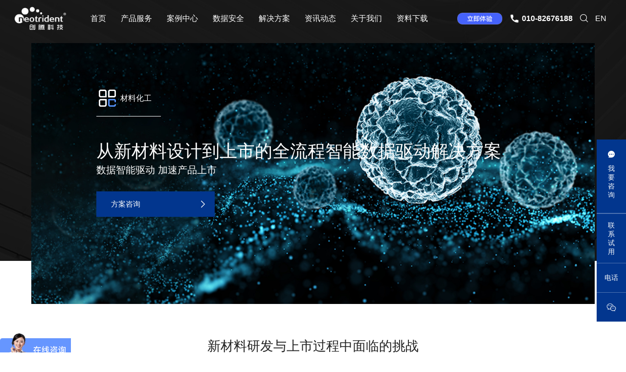

--- FILE ---
content_type: text/html; charset=UTF-8
request_url: https://www.neotrident.com/business/chemical.html
body_size: 13525
content:
<!DOCTYPE html>
<html>
<head>
<title>从新材料设计到上市的全流程智能数据驱动解决方案-创腾科技</title>
<meta http-equiv="Content-Type" content="text/html; charset=UTF-8" />
<meta http-equiv="content-language" content="zh-CN" />
<meta name="viewport" content="width=device-width,initial-scale=1.0,user-scalable=no" />
<meta name="apple-mobile-web-app-capable" content="yes" />
<meta name="apple-mobile-web-app-status-bar-style" content="black" />
<meta name="format-detection" content="telephone=no" />
<meta name="keywords" content="新材料设计,人工智能材料设计,分子动力学软件,材料计算模拟软件" />
<meta name="description" content="创腾科技专注于生命科学和材料科学领域信息化解决方案20余年，已助力国内千余家研发机构/企业提效降本、提升合规水平。我们为广大用户提供实验过程管理、研发数据挖掘与深度利用、分子模拟与AI建模的一站式、多场景数字化智能化解决方案。" />
<meta name="renderer" content="webkit">
<meta http-equiv="X-UA-Compatible" content="IE=Edge,chrome=1">
<link href="https://www.neotrident.com/favicon.ico" rel="shortcut icon">
<script>
	var STATIC_URL = "https://www.neotrident.com/bocweb/";
	var GLOBAL_URL = "https://www.neotrident.com/";
	var UPLOAD_URL = "https://www.neotrident.com/upload/";
	var SITE_URL = "/"; //https://www.neotrident.com/</script>
 <script>
var _hmt = _hmt || [];
(function() {
    var hm = document.createElement("script");
    hm.src = "https://hm.baidu.com/hm.js?df01b7d49466b00c3dada713d211629f";
    var s = document.getElementsByTagName("script")[0];
    s.parentNode.insertBefore(hm, s);
})();
</script>
<link rel="stylesheet" href="https://www.neotrident.com/bocweb/web/css/reset.css?v=v16.1.1" type="text/css" media="screen" charset="utf-8"><link rel="stylesheet" href="https://www.neotrident.com/bocweb/web/css/media.css?v=v16.1.1" type="text/css" media="screen" charset="utf-8"><link rel="stylesheet" href="https://www.neotrident.com/bocweb/web/css/style.css?v=v16.1.1" type="text/css" media="screen" charset="utf-8"><script src="https://www.neotrident.com/bocweb/js/jquery-1.11.3.js?v=v16.1.1" type="text/javascript" charset="utf-8"></script><link rel="stylesheet" href="https://www.neotrident.com/bocweb/web/swiper/swiper.min.css?v=v16.1.1" type="text/css" media="screen" charset="utf-8"><script src="https://www.neotrident.com/bocweb/web/swiper/swiper.min.js?v=v16.1.1" type="text/javascript" charset="utf-8"></script><script src="https://www.neotrident.com/bocweb/web/js/jquery.slimscroll.js?v=v16.1.1" type="text/javascript" charset="utf-8"></script><script src="https://www.neotrident.com/bocweb/js/jquery.transit.js?v=v16.1.1" type="text/javascript" charset="utf-8"></script><script src="https://www.neotrident.com/bocweb/js/html5.min.js?v=v16.1.1" type="text/javascript" charset="utf-8"></script><script src="https://www.neotrident.com/bocweb/js/bocfe.js?v=v16.1.1" type="text/javascript" charset="utf-8"></script><script src="https://www.neotrident.com/bocweb/js/plug.preload.js?v=v16.1.1" type="text/javascript" charset="utf-8"></script><link rel="stylesheet" href="https://www.neotrident.com/bocweb/style/app.css?v=v16.1.1" type="text/css" media="screen" charset="utf-8"></head>
<body class="pro-con">
    <script>
    var SITE_URL = "https://www.neotrident.com//";
</script>
<header class="pcbox 88 pcheader">
    <div class="bocweb-header">
        <div class="header f-cb">
            <div class="header-left f-cb fl">
                <a class="bocweb-logo fl" href="/">
                    <img src="https://www.neotrident.com/bocweb/web/img/bocweb-logo.png?v=v16.1.1" alt="创腾科技" height="75">
                </a>
                <div class="bocweb-navbar fl">
                    <ul class="nav">
                        <li class="">
                            <a href="/" class="i-top">首页</a>
                        </li>
                        <li class="">
                            <a href="https://www.neotrident.com/platform/ilabpower.html" class="i-top">产品服务</a>
                            <div class="i-bot">
                                <div class="f-row">
                                    <div class="itop" style="width: 250px">
                                        <a href="https://www.neotrident.com/platform/ilabpower.html" class="stit">研发创新数字化平台<br>iLabPower </a>
                                                                                    <a href="https://www.neotrident.com/product/eln.html">电子实验记录本 ELN</a>
                                                                                    <a href="https://www.neotrident.com/product/cims.html">试剂库存管理系统 CIMS</a>
                                                                                    <a href="https://www.neotrident.com/product/pm.html">研发项目管理系统 PM</a>
                                                                                    <a href="https://www.neotrident.com/product/cms.html">化合物管理系统 RegMS</a>
                                                                                    <a href="https://www.neotrident.com/product/doe.html">实验设计 DOE</a>
                                                                                    <a href="https://www.neotrident.com/product/draw.html">科研绘制 Draw</a>
                                                                                    <a href="https://www.neotrident.com/product/seq.html">生物序列编辑器 SEQ</a>
                                                                                    <a href="https://www.neotrident.com/product/bims.html">生物样品管理系统 BIMS</a>
                                                                                    <a href="https://www.neotrident.com/product/im.html">仪器管理系统 IM</a>
                                                                                    <a href="https://www.neotrident.com/product/sip.html">样品送检流程系统 SIP</a>
                                                                                    <a href="https://www.neotrident.com/product/sm.html">稳定性管理系统  SM</a>
                                                                                    <a href="https://www.neotrident.com/product/mm.html">CMC物料管理系统 MM</a>
                                                                                    <a href="https://www.neotrident.com/product/ids.html">仪器连接系统 IDS</a>
                                                                                    <a href="https://www.neotrident.com/product/open.html">开放平台 OPEN</a>
                                                                                    <a href="https://www.neotrident.com/product/veri_cloud.html">验证云</a>
                                                                            </div>
                                    <div class="itop" style="width: 250px">
                                        <a href="https://www.neotrident.com/platform/sdh.html" class="stit">科学数据基因组平台<br>SDH </a>
                                                                                    <a href="https://www.neotrident.com/product/sdh_gene.html">科学数据基因组</a>
                                                                                    <a href="https://www.neotrident.com/product/sdh_ai.html">AI数据驱动（科研数据库）</a>
                                        
                                        <a class="stit" href="https://www.neotrident.com/platform/maxflow.html">分子模拟与人工智能平台<br>MaXFlow</a>
                                                                                    <a href="https://www.neotrident.com/product/aidd.html">AI与模拟计算</a>
                                                                                    <a href="https://www.neotrident.com/product/cadd_aidd.html">小分子药物设计</a>
                                                                                    <a href="https://www.neotrident.com/product/bio_aidd.html">生物大分子药物设计</a>
                                                                                    <a href="https://www.neotrident.com/product/ms_Phys.html">材料物理</a>
                                                                                    <a href="https://www.neotrident.com/product/ms_chem.html">材料化工</a>
                                        
                                        <a class="stit" href="https://www.neotrident.com/product/extedo_ectd.html">电子申报管理系统<br>(Extedo eCTDmanager)</a>
                                    </div>

                                    <div class="itop" style="width: 350px">
                                        <a class="stit" href="https://www.neotrident.com/platform/pkpd.html">药代/药效动力学平台 <br>PK/PD</a>
                                        
                                        <a class="stit" href="https://www.neotrident.com/platform/cdisc.html">数据集可视化和验证平台<br>CDISC</a>
                                        
                                        <a class="stit" href="https://www.neotrident.com/platform/pbpk.html">生理药代动力学平台<br>PBPK</a>
                                                                            </div>
                                </div>
                            </div>
                        </li>
                        <li class="">
                            <a href="https://www.neotrident.com/cases.html" class="i-top" target="_blank">案例中心</a>
                            <div class="i-bot">
                                <a href="https://www.neotrident.com/cases/56.html" class="stit">生物医药 <small>小分子创新药 / 生物创新药 / AI制药 / 仿制药 / 基因治疗 / 原料药中间体 / 医疗器械</small></a>
                                <a href="https://www.neotrident.com/cases/57.html" class="stit">材料化工 <small>新材料设计与研发 / 石油化工 / 新能源 / 航空航天 / 建筑 / 军工国防</small></a>
                            </div>
                        </li>
                        <li class="">
                            <a href="https://www.neotrident.com/datasafe.html" class="i-top">数据安全</a>
                        </li>
                        <li class="active">
                            <a href="https://www.neotrident.com/business/discovery.html" class="i-top" target="_blank">解决方案</a>
                            <div class="i-bot">
                                <a href="https://www.neotrident.com/business/discovery.html" class="stit">Discovery<small>药物发现&新材料设计</small></a>
                                <a href="https://www.neotrident.com/business/development.html" class="stit">Development<small>药物CMC&材料工艺过程优化</small></a>
                                <a href="https://www.neotrident.com/business/biomedicine.html" class="stit">生物医药<small>从药物设计到药品生产上市</small></a>
                                <a href="https://www.neotrident.com/business/chemical.html" class="stit">材料化工<small>从材料设计到材料生产上市</small></a>
                            </div>
                        </li>
                        <li class="">
                            <a href="https://www.neotrident.com/news.html" class="i-top">资讯动态</a>
                            <div class="i-bot">
                                <a href="https://www.neotrident.com/news.html" class="stit">产品动态</a>
                                <a href="https://www.neotrident.com/news.html?md=1" class="stit">会议动态</a>
                                <a href="https://www.neotrident.com/news.html?md=2" class="stit">培训动态</a>
                                <a href="https://www.neotrident.com/news.html?md=3" class="stit">创腾小课堂</a>
                                <a href="https://www.neotrident.com/news.html?md=4" class="stit">行业资讯</a>
                            </div>
                        </li>
                        <li class="">
                            <a href="https://www.neotrident.com/about.html" class="i-top">关于我们</a>
                            <div class="i-bot">
                                <a href="https://www.neotrident.com/about.html" class="stit">企业介绍</a>
                                <a href="https://www.neotrident.com/about/join.html" class="stit">加入我们</a>
                                <a href="https://www.neotrident.com/about/map.html" class="stit">联系我们</a>
                            </div>
                        </li>
                        <li class="">
                            <a href="https://www.neotrident.com/download.html" class="i-top">资料下载</a>
                        </li>
                    </ul>
                </div>
            </div>
            <div class="header-right fr">
                <div class="top-stip">
                    <div>
                        <a class="apply_use apply_usetext" href="https://www.ilabpower.com/#/login?type=trial" target="_blank"><span hidden>申请试用</span></a>
                    </div>
                    <div>
                        <a class="contact_mobile" href="javascript:;"><span class="ico-call"></span><b>010-82676188</b></a>
                    </div>
                    <div>
                        <a class="search_ico" href="javascript:;"><i class="iconfont">&#xe619;</i></a>
                    </div>
                    <div>
                        <a class="lang_txt" href="https://www.neotridentglobal.com/" target="_blank" class="bocweb-nav">EN</a>
                    </div>
                </div>
            </div>
        </div>
        <div class="top_search_box">
            <form action="https://www.neotrident.com/search.html" method="get">
                <button type="submit" class="search_tj_btn"><i class="iconfont">&#xe619;</i></button>
                <input class="s-input" name="keywords" type="text" placeholder="输入关键字查找">
                <button type="button" class="search_close_btn"></button>
            </form>
        </div>
    </div>
</header>
<div class="mbox heafh">
    <!-- 手机头部 -->
    <header class="m-header">
        <div class="w-header f-cb">
            <a class="welcome-a sub-tit" href="https://www.neotrident.com/welcome.html">
                <img src="https://www.neotrident.com/bocweb/web/img/bocweb-logo.png?v=v16.1.1" alt="">
            </a>
            <div class="uio">
                <div class="nav-btn">
                    <span class="line line1"></span>
                    <span class="line line2"></span>
                    <span class="line line3"></span>
                </div>
            </div>
            <div class="fr sousuo icon-sousuo"></div>
        </div>
        <div class="sub-menu bocweb-menu">
            <ul>
                <li class="bocweb-submenu tr">
                    <a class="sub-tit" target="_blank" href="https://www.neotrident.com/en/">
                        <div class="tu-box">
                            <span class="tit1 sub-tit1">EN</span>
                        </div>
                    </a>
                </li>

                <li class="bocweb-submenu">
                    <a class="sub-tit" href="https://www.neotrident.com/welcome.html">
                        <div class="tu-box">
                            <span class="tit1 sub-tit1">首页</span>
                        </div>
                    </a>
                </li>
                <li class="bocweb-submenu">
                    <span class="tit sub-tit">
                        <div class="tu-box">
                            产品服务
                            <div class="btn-v"></div>
                        </div>
                    </span>
                    <div class="sec-list">
                        <div class="sec-li">
                            <div class="sec-litop"><a class="o" href="https://www.neotrident.com/platform/ilabpower.html" class="stit o">研发创新数字化平台<br>iLabPower </a><span></span></div>
                            <div class="sec-libot">
                                                                    <a class="o" href="https://www.neotrident.com/product/eln.html">电子实验记录本 ELN</a>
                                                                    <a class="o" href="https://www.neotrident.com/product/cims.html">试剂库存管理系统 CIMS</a>
                                                                    <a class="o" href="https://www.neotrident.com/product/pm.html">研发项目管理系统 PM</a>
                                                                    <a class="o" href="https://www.neotrident.com/product/cms.html">化合物管理系统 RegMS</a>
                                                                    <a class="o" href="https://www.neotrident.com/product/doe.html">实验设计 DOE</a>
                                                                    <a class="o" href="https://www.neotrident.com/product/draw.html">科研绘制 Draw</a>
                                                                    <a class="o" href="https://www.neotrident.com/product/seq.html">生物序列编辑器 SEQ</a>
                                                                    <a class="o" href="https://www.neotrident.com/product/bims.html">生物样品管理系统 BIMS</a>
                                                                    <a class="o" href="https://www.neotrident.com/product/im.html">仪器管理系统 IM</a>
                                                                    <a class="o" href="https://www.neotrident.com/product/sip.html">样品送检流程系统 SIP</a>
                                                                    <a class="o" href="https://www.neotrident.com/product/sm.html">稳定性管理系统  SM</a>
                                                                    <a class="o" href="https://www.neotrident.com/product/mm.html">CMC物料管理系统 MM</a>
                                                                    <a class="o" href="https://www.neotrident.com/product/ids.html">仪器连接系统 IDS</a>
                                                                    <a class="o" href="https://www.neotrident.com/product/open.html">开放平台 OPEN</a>
                                                                    <a class="o" href="https://www.neotrident.com/product/veri_cloud.html">验证云</a>
                                                            </div>
                        </div>
                        <div class="sec-li">
                            <div class="sec-litop">
                                <a href="https://www.neotrident.com/platform/sdh.html" class="stit o">科学数据基因组平台<br>SDH </a><span></span>
                            </div>
                            <div class="sec-libot">
                                                                    <a class="o" href="https://www.neotrident.com/product/sdh_gene.html">科学数据基因组</a>
                                                                    <a class="o" href="https://www.neotrident.com/product/sdh_ai.html">AI数据驱动（科研数据库）</a>
                                                            </div>
                        </div>
                        <div class="sec-li">
                            <div class="sec-litop">
                                <a class="o" href="https://www.neotrident.com/platform/maxflow.html">分子模拟与人工智能平台<br>MaXFlow</a><span></span>
                            </div>
                            <div class="sec-libot">
                                                                    <a class="o" href="https://www.neotrident.com/product/aidd.html">AI与模拟计算</a>
                                                                    <a class="o" href="https://www.neotrident.com/product/cadd_aidd.html">小分子药物设计</a>
                                                                    <a class="o" href="https://www.neotrident.com/product/bio_aidd.html">生物大分子药物设计</a>
                                                                    <a class="o" href="https://www.neotrident.com/product/ms_Phys.html">材料物理</a>
                                                                    <a class="o" href="https://www.neotrident.com/product/ms_chem.html">材料化工</a>
                                                            </div>
                        </div>
                        <div class="sec-li">
                            <div class="sec-litop">
                                <a class="o" href="https://www.neotrident.com/platform/pkpd.html">药代/药效动力学平台 <br>PK/PD</a><span></span>
                            </div>
                            <div class="sec-libot">
                                                            </div>
                        </div>
                        <div class="sec-li">
                            <div class="sec-litop">
                                <a class="o" href="https://www.neotrident.com/platform/cdisc.html">数据集可视化和验证平台<br>CDISC</a><span></span>
                            </div>
                            <div class="sec-libot">
                                                            </div>
                        </div>
                        <div class="sec-li">
                            <div class="sec-litop">
                                <a class="o" href="https://www.neotrident.com/platform/pbpk.html">生理药代动力学平台<br>PBPK</a><span></span>
                            </div>
                            <div class="sec-libot">
                                                            </div>
                        </div>
                        <div class="sec-li">
                            <div class="sec-litop">
                                <a class="o" class="stit" href="https://www.neotrident.com/product/extedo_ectd.html">电子申报管理系统<br>(Extedo eCTDmanager)</a>
                            </div>
                        </div>
                </li>
                <li class="bocweb-submenu">
                    <span class="tit sub-tit">
                        <div class="tu-box">
                            案例中心
                            <div class="btn-v"></div>
                        </div>
                    </span>
                    <div class="sec-list">
                        <p><a href="https://www.neotrident.com/cases.html">案例中心</a></p>
                                                    <p><a href="https://www.neotrident.com/cases/index/56.html">生物医药</a></p>
                                                    <p><a href="https://www.neotrident.com/cases/index/57.html">材料化工</a></p>
                                            </div>
                </li>
                <li class="bocweb-submenu">
                    <a class="sub-tit" href="https://www.neotrident.com/datasafe.html">
                        <div class="tu-box">
                            <span class="tit1 sub-tit1">数据安全</span>
                        </div>
                    </a>
                </li>
                <li class="bocweb-submenu">
                    <span class="tit sub-tit">
                        <div class="tu-box">
                            解决方案
                            <div class="btn-v"></div>
                        </div>
                    </span>
                    <div class="sec-list">
                        <p><a href="https://www.neotrident.com/business/discovery.html" class="stit">解决方案</a></p>
                        <p><a href="https://www.neotrident.com/business/discovery.html" class="stit">Discovery</a></p>
                        <p><a href="https://www.neotrident.com/business/development.html" class="stit">Development</a></p>
                        <p><a href="https://www.neotrident.com/business/biomedicine.html" class="stit">生物医药</a></p>
                        <p><a href="https://www.neotrident.com/business/chemical.html" class="stit">材料化工</a></p>
                    </div>
                </li>
                <li class="bocweb-submenu">
                    <span class="tit sub-tit">
                        <div class="tu-box">
                            资讯动态
                            <div class="btn-v"></div>
                        </div>
                    </span>
                    <div class="sec-list">
                        <p><a href="https://www.neotrident.com/news.html" >资讯动态</a></p>
                        <p><a href="https://www.neotrident.com/news.html" >产品动态</a></p>
                        <p><a href="https://www.neotrident.com/news.html?md=1" >会议动态</a></p>
                        <p><a href="https://www.neotrident.com/news.html?md=2" >培训动态</a></p>
                        <p><a href="https://www.neotrident.com/news.html?md=3" >创腾小课堂</a></p>
                        <p><a href="https://www.neotrident.com/news.html?md=4" >行业资讯</a></p>
                    </div>
                </li>
                <li class="bocweb-submenu">
                    <span class="tit sub-tit">
                        <div class="tu-box">
                            关于我们
                            <div class="btn-v"></div>
                        </div>
                    </span>
                    <div class="sec-list">
                        <p><a href="https://www.neotrident.com/about.html">企业介绍</a></p>
                        <p><a href="https://www.neotrident.com/about/join.html"> 加入我们</a></p>
                        <p><a href="https://www.neotrident.com/about/map.html"> 联系我们</a></p>
                    </div>
                </li>
                <li>
                     <a class="tit sub-tit"  href="https://www.neotrident.com/download.html" >
                        <div class="tu-box">
                            资料下载
                        </div>
                    </a>
                </li>
                <li class="bocweb-submenu bot">
                    <a class="sub-tit" href="https://www.ilabpower.com/#/applyTrial" target="_blank">
                        <div class="tu-box">
                            <span class="tit1 sub-tit1">申请试用>></span>
                        </div>
                    </a>
                </li>
            </ul>
        </div>
</div>
</header>
<!-- 手机头部 -->
<div class="headsearch-box">
    <div class="x-box">
        <div class="x-o">
            <img src="https://www.neotrident.com/bocweb/web/img/png/i38.png?v=v16.1.1" alt="">
        </div>
        <form action="https://www.neotrident.com/search.html" method="get">
            <div class="x-p">
                <input type="text" name="keywords" onfocus="if(value==defaultValue){value='';}" onblur="if(!value){value=defaultValue;}" placeholder="Search">
                <input type="submit">
            </div>
        </form>
    </div>
</div>
</div>
<style>
    .heafh {
        z-index: 999999999999999 !important;
        position: relative;
    }
</style>
<div class="fixed-right">
    <a href="javascript:void(0);" class="items items1 open-zx">
        <span>我</span>
        <span>要</span>
        <span>咨</span>
        <span>询</span>
    </a>
    <hr class="hrlxsy">
    <a href="https://www.ilabpower.com/#/applyTrial" id="lxsy" class="items">
        <span>联</span>
        <span>系</span>
        <span>试</span>
        <span>用</span>
    </a>
    <div class="items3 items2">
        <div class="phone-itens">电话</div>
        <div class="phone-bot">
            <a href="tel:010-82676188" style="display:block;color:#fff;font-size: 18px;">010-82676188</a>
        </div>
    </div>
    <div class="items3 items2 items-wx">
        <div class="phone-itens"> <img style="width:20px;" src="https://www.neotrident.com/bocweb/web/img/wxs.png?v=v16.1.1" alt=""></div>
        <div class="phone-bot">
            <div class="imgs wx">
                <img src="https://www.neotrident.com/bocweb/web/img/wx.jpg?v=v16.1.1" alt="">
            </div>
        </div>
    </div>
</div>
<div class="fix-rbox">
    <div class="spanx"></div>
    <div class="consultation">
        <form action="https://www.neotrident.com/feedback/sendpost.html" method="post" accept-charset="utf-8" class="form-horizontal" id="frm-feedback"><div style="display:none">
<input type="hidden" name="_scfs" value="1b38536be7086fb433bb318d04abb084" />
</div>        <div class="consul-top f-cb">
            <div class="input">
                <div class="span">您的姓名 <span>*</span></div>
                <div class="i">
                    <input type="text" id="username" name="username">
                </div>
            </div>
            <div class="input">
                <div class="span">您的公司名称 <span>*</span></div>
                <div class="i">
                    <input type="text" id="company" name="company">
                </div>
            </div>
            <div class="input">
                <div class="span">您的电话号码 <span>*</span></div>
                <div class="i">
                    <input type="text" id="telphone" name="telphone">
                </div>
            </div>
            <div class="input">
                <div class="span">您的电子邮箱 <span>*</span></div>
                <div class="i">
                    <input type="text" id="email" name="email">
                </div>
            </div>
        </div>
        <div class="consul-center">
            <div class="libox">
                <div class="span">需要 <span>*</span></div>
                <div class="checkboxs f-cb">
                    <div class="li">
                        <input name="need[]" id="need1" type="checkbox" value="询价">
                        <label for="need1">
                            <span>询价</span>
                        </label>
                    </div>
                    <div class="li">
                        <input name="need[]" id="need2" type="checkbox" value="演示">
                        <label for="need2">
                            <span>演示</span>
                        </label>

                    </div>
                    <div class="li">
                        <input name="need[]" id="need3" type="checkbox" value="试用">
                        <label for="need3">
                            <span>试用</span>
                        </label>
                    </div>
                    <div class="li">
                        <input name="need[]" id="need4" type="checkbox" value="其他">
                        <label for="need4">
                            <span>其他</span>
                        </label>
                    </div>
                </div>
            </div>
            <div class="libox">
                <div class="span">感兴趣方向 <span>*</span></div>
                <div class="checkboxs f-cb">
                    <div class="li">
                        <input name="plat[]" id="plat1" type="checkbox" value="研发创新与过程管理">
                        <label for="plat1">
                            <span>研发创新与过程管理</span>
                        </label>
                    </div>
                    <div class="li">
                        <input name="plat[]" id="plat2" type="checkbox" value="分子模拟与AI建模">
                        <label for="plat2">
                            <span>分子模拟与AI建模</span>
                        </label>

                    </div>
                    <div class="li">
                        <input name="plat[]" id="plat3" type="checkbox" value="研发数据挖掘与利用">
                        <label for="plat3">
                            <span>研发数据挖掘与利用</span>
                        </label>
                    </div>
                    <div class="li">
                        <input name="plat[]" id="plat4" type="checkbox" value="药代/药效动力学">
                        <label for="plat4">
                            <span>药代/药效动力学</span>
                        </label>
                    </div>
                    <div class="li">
                        <input name="plat[]" id="plat110" type="checkbox" value="CDISC合规性数据递交">
                        <label for="plat110">
                            <span>CDISC合规性数据递交</span>
                        </label>
                    </div>
                    <div class="li">
                        <input name="plat[]" id="plat5" type="checkbox" value="电子申报管理系统">
                        <label for="plat5">
                            <span>电子申报管理系统</span>
                        </label>
                    </div>
                    <div class="li">
                        <input name="plat[]" id="plat6" type="checkbox" value="其他">
                        <label for="plat6">
                            <span>其他</span>
                        </label>
                    </div>
                </div>
            </div>
        </div>
        <div class="consul-bot">
            <div class="input">
                <div class="span">留言 <span>*</span></div>
                <div class="text">
                    <textarea name="content" id="content" cols="30" rows="10"></textarea>
                </div>
            </div>
            <div class="input yanzheng">
                <div class="span">验证码 <span>*</span></div>
                <div class="text pr">
                    <input id="captcha" name="captcha">
                </div>
            </div>
            <div class="button">
                <input type="submit" class="submit" value="发送留言">
                <input type="reset" class="reset" value="重置内容">
            </div>
        </div>
        </form>    </div>
</div>
<div class="ttop"></div>
<script src="https://www.neotrident.com/bocweb/js/tools.js?v=v16.1.1" type="text/javascript" charset="utf-8"></script><script src="https://www.neotrident.com/bocweb/site/js/init.js?v=v16.1.1" type="text/javascript" charset="utf-8"></script>
<style>
    .fix-rbox .span span {
        color: red;
        font-family: Arial;
        line-height: 1;
        display: inline-block;
        vertical-align: middle;
        margin-top: 0;
        height: 5px;
    }
    #lxsy {
        padding-top: 14px;
        background:#02368e;
        height: 100px;
    }
    .hrlxsy {
        border:1px solid #4E73B0;
        padding: 0;
        margin: 0;
    }

    .apply_usetext:hover::after {
        content: "点击立即登录平台体验，若想升级全功能试用，请联系我们";
        position: absolute;
        transform: perspective(500px) translate3d(-11%, -59%, 0px);
        color: white;
        font-size: 14px;
        white-space: nowrap;
        transition: opacity 0.5s ease;
    }
</style>
<script>
    $(function() {
        var topss = ($(window).scrollTop());
        if(topss > 0){
            $(".bocweb-header").addClass('fixed');
            $("body").addClass('as');
        }
        $(document).scroll(function() {
            var m_top0 = $(".m-header").offset().top;
            var pc_top0 = $(".pcheader").offset().top;
            var top = ($(window).scrollTop());
            if (m_top0 >= top) {
                $(".w-header").removeClass('fixed');
            } else if (m_top0 <= 0) {
                $(".w-header").addClass('fixed');
            }

            if (pc_top0 >= top) {
                $(".bocweb-header").removeClass('fixed');
                $("body").removeClass('as');

            } else if (pc_top0 <= 0) {
                $(".bocweb-header").addClass('fixed');
                $("body").addClass('as');

            }
        });

        $(".bocweb-nav-active").on("mouseenter", function() {
            $(this).find(".bocweb-bots").stop().fadeIn();
        })
        $(".bocweb-nav-active").on("mouseleave", function() {
            $(this).find(".bocweb-bots").stop().fadeOut();
        })






        var h = $(window).height();
        $(window).scroll(function() {
            if ($(window).scrollTop() >= h / 3) {
                $('.ttop').css('display', 'block');
            }
            if ($(window).scrollTop() < h / 3) {
                $('.ttop').css('display', 'none');
            }
        })
        $(".ttop").on("click", function() {
            $("html,body").animate({
                "scrollTop": "0px"
            }, "1000");
        })

        $(".fixed-right .items1,.open-zx").on("click", function() {
            $(".fix-rbox").fadeIn();
        })

        $(".sec-litop span").on("click", function() {
            $(this).parents(".sec-litop").siblings(".sec-libot").slideToggle().parents(".sec-li").toggleClass("active");
        })
        $(".fix-rbox .spanx").on("click", function() {
            $(".fix-rbox").fadeOut();
        })
        // 搜索
        $(".m-header .icon-sousuo").on("click", function() {
            $(".headsearch-box").fadeIn();
            $(".headsearch-box input[type='text']").eq(0).focus();

        })
        $(".headsearch-box .x-box .x-o").on("click", function() {
            $(".headsearch-box").fadeOut();
            $(".headsearch-box input[type='text']").eq(0).blur();
        })
        $(".m-header .nav-btn").on('click', function() {
            var _this = $(this);
            if (!$(this).hasClass('hover')) {
                $(".search-bg").slideUp();
                $(this).addClass('hover');
                $(this).children('.line1').stop().transition({
                    rotate: 45
                }, 300);
                $(this).children('.line2').stop().fadeOut(300);
                $(this).children('.line3').stop().transition({
                    rotate: -45
                }, 300, function() {
                    _this.addClass('active');
                });
                $(this).parents(".w-header").siblings('.sub-menu').stop().fadeIn();
                $(".m-header .list-cont").addClass('active');
                $("body,html").addClass('ovh');
            } else {
                $(this).removeClass('hover');
                $(this).removeClass('active');
                $(this).children('.line1').stop().transition({
                    rotate: 0
                }, 300);
                $(this).children('.line2').stop().fadeIn(300);
                $(this).children('.line3').stop().transition({
                    rotate: 0
                }, 300);
                $(this).parents(".w-header").siblings('.sub-menu').stop().fadeOut();
                $(".m-header .list-cont").removeClass('active');
                $("body,html").removeClass('ovh');
            }
        });
        $(".m-header .sub-menu .sub-tit").on('click', function() {
            $(".m-header .search-bg").slideUp();
            if ($(this).siblings('.sec-list').is(':hidden')) {
                $(this).addClass('on');
                $(this).siblings('.sec-list').stop().slideDown();
                $(this).parent().siblings('li').children('.sec-list').stop().slideUp().siblings('.tit').removeClass('on');
            } else {
                $(this).removeClass('on');
                $(this).siblings('.sec-list').stop().slideUp();
            }
        });
        if ($(window).innerWidth() < 1024) {
            $(".fixed-right .items2").on("click", function() {
                $(this).toggleClass('active')
            })
        }


        $(".lianjie .lj-top").on("click", function() {
            $(this).siblings(".lj-bot").slideToggle();
        })
        $(".fixed-navigation .bdfx .bds_weixin").hover(function() {
            $(this).find(".i-images").fadeToggle();
        })
        $(".bocweb-header .bocweb-button").on("mouseenter", function() {
            $(".fixed-navigation").fadeIn();
        })
        $(".fixed-navigation").on("mouseleave", function() {
            $(".fixed-navigation").fadeOut();
        })
        $(".fixed-navigation .navigation-top .close").on("click", function() {
            $(".fixed-navigation").fadeOut();
        })

        $(".fixed-navigation .i-left .i-top").on("mouseenter", function() {
            $(this).parents(".items").addClass("active").find(".i-bot").fadeIn().parents(".items").siblings().removeClass("active").find(".i-bot").fadeOut();
        })

        $(".fixed-navigation .itembox .items").on("mouseleave", function() {
            $(".fixed-navigation .i-left .items").removeClass("active").find(".i-bot").fadeOut();

        })


        $(".fixed-navigation .i-left .items .itop").mouseenter(function() {
            $(this).find(".ili-bot").fadeIn().parents(".itop").siblings().find(".ili-bot").fadeOut();
        })
        $(".fixed-navigation .i-left .items .itop").mouseleave(function() {
            $(".fixed-navigation .i-left .items .itop").find(".ili-bot").fadeOut();
        })

        $(".fixed-navigation .i-left .items").mouseleave(function() {
            $(".fixed-navigation .i-left .items .itop").find(".ili-bot").hide();
        })

        $('#frm-feedback').on('submit', function(event) {
            url = $(this).attr('action');
            data = $(this).serializeArray();
            $.ajax({
                    url: url,
                    type: 'POST',
                    dataType: 'json',
                    data: data,
                })
                .done(function(data) {
                    var status;
                    if (data.status == 0) {
                        $('.validate').remove();
                        $('#frm-feedback input').removeClass('error');
                        $('#frm-feedback textarea').removeClass('error');
                        var strlist = '';
                        $.each(data.msg, function(putid, putv) {
                            $('#' + putid).attr("placeholder", putv);
                            strlist += putv + '\n';
                        });
                        alert(strlist);
                    } else if (data.status == 1) {
                        alert(data.msg);
                        document.location.reload();
                    } else if (data.status == 2) {
                        alert(data.msg);
                    };
                })
            event.preventDefault();
        });

    })
</script>
    <div class="con-banner ml">
      <div class="con-top" style="background:url(https://www.neotrident.com/bocweb/web/img/w14.jpg?v=v16.1.1) no-repeat center;background-size: cover;"></div>
      <div class="box-banner mu-banner">
        <div class="images pcbox"  style="background:url(https://www.neotrident.com/upload/2023/09/19/16951178716824m3xqo.jpg) no-repeat center;background-size: cover;">
        </div>
        <img src="https://www.neotrident.com/upload/2023/09/19/16951178749615czv1u.jpg"
         alt="从新材料设计到上市的全流程智能数据驱动解决方案" class="mbox w100">
        <div class="words">
              <div class="words-top">
                  <div class="w-t01 secwen">
                      <img src="https://www.neotrident.com/upload/2023/09/19/16951181995786lue34.png"
                           alt="材料化工">
                      <div class="span">材料化工</div>
                  </div>
                    <div class="w-t02 secwen add1 ft36 beba">从新材料设计到上市的全流程智能数据驱动解决方案</div>
                    <div class="w-t03 secwen add2 ft30">数据智能驱动 加速产品上市</div>
                    <div class="ft16 secwen add3 w-t04">
	                    <a href="javascript:;" class="t-more open-zx">方案咨询</a>
                    </div>
              </div>
        </div>
      </div>
    </div>
    <div class="mu-box mt-lg">
      <div class="w1500">
        <div class="mu-box-hd tc secwen animate">
            <h2 class="tit ft40">新材料研发与上市过程中面临的挑战</h2>
            <p class="sm-tip">高投入、高难度、高门槛、长周期</p>
        </div>
        <div class="mu-box-bd">
          <ul class="sfq-list five pc">
                                <li class="">
                      <div>
                          <div class="sm" style="background-image: url(https://www.neotrident.com/upload/2023/08/28/16932021041156r6aml.png);">
                              <div class="txt">研发过程的复杂性与不确定性</div>
                          </div>
                          <div class="big" style="background-image: url(https://www.neotrident.com/upload/2023/08/28/16932021117887oa1om.png">
                              <div class="txt">新材料开发涉及多学科知识，且面临诸多技术挑战；由于物质性质在初期不明确，存在很大的不确定性，设计优化过程常伴随大量试错。</div>
                              <div class="tit">研发过程的复杂性与不确定性</div>
                          </div>
                      </div>
                  </li>
                                <li class="">
                      <div>
                          <div class="sm" style="background-image: url(https://www.neotrident.com/upload/2023/08/28/16932021422616yogmz.png);">
                              <div class="txt">高昂的研发成本</div>
                          </div>
                          <div class="big" style="background-image: url(https://www.neotrident.com/upload/2023/08/28/16932021493797vapnj.png">
                              <div class="txt">新材料开发需要大量的实验、模拟和测试，不仅涉及大量的材料成本，还包括高昂的设备、人力和时间投入。</div>
                              <div class="tit">高昂的研发成本</div>
                          </div>
                      </div>
                  </li>
                                <li class="">
                      <div>
                          <div class="sm" style="background-image: url(https://www.neotrident.com/upload/2023/08/28/16932021663947vx5js.png);">
                              <div class="txt">市场竞争与知识产权保护</div>
                          </div>
                          <div class="big" style="background-image: url(https://www.neotrident.com/upload/2023/08/28/16932021729291u924l.png">
                              <div class="txt">新材料领域的研发竞争激烈，保护自己的研究成果和技术创新，避免技术泄露或被模仿，成为重要挑战。</div>
                              <div class="tit">市场竞争与知识产权保护</div>
                          </div>
                      </div>
                  </li>
                                <li class="">
                      <div>
                          <div class="sm" style="background-image: url(https://www.neotrident.com/upload/2023/08/28/169320219447gxm6y.png);">
                              <div class="txt">合规与认证</div>
                          </div>
                          <div class="big" style="background-image: url(https://www.neotrident.com/upload/2023/08/28/16932022011229c1cqi.png">
                              <div class="txt">新材料在进入市场前需要通过各种安全、环保和性能的标准和测试。这些合规性检测通常时间长、成本高，且标准会因国家和地区而异。</div>
                              <div class="tit">合规与认证</div>
                          </div>
                      </div>
                  </li>
                                <li class="">
                      <div>
                          <div class="sm" style="background-image: url(https://www.neotrident.com/upload/2023/08/28/16932022462559xnrry.png);">
                              <div class="txt">数据的管理和整合问题</div>
                          </div>
                          <div class="big" style="background-image: url(https://www.neotrident.com/upload/2023/08/28/16932022524536fz6va.png">
                              <div class="txt">新材料开发和生产过程，会产生海量数据，如何有效地管理、整合、分析数据，寻找关键参数并对过程进行监控，从数据中获得洞见，是一个重大挑战。</div>
                              <div class="tit">数据的管理和整合问题</div>
                          </div>
                      </div>
                  </li>
                        </ul>
            <ul class="sfq-list five mobile">
                                    <li class="">
                        <div>
                            <div class="big" style="background-image: url(https://www.neotrident.com/upload/2023/08/28/16932021117887oa1om.png">
                                <div class="txt">新材料开发涉及多学科知识，且面临诸多技术挑战；由于物质性质在初期不明确，存在很大的不确定性，设计优化过程常伴随大量试错。</div>
                                <div class="tit">研发过程的复杂性与不确定性</div>
                            </div>
                        </div>
                    </li>
                                    <li class="">
                        <div>
                            <div class="big" style="background-image: url(https://www.neotrident.com/upload/2023/08/28/16932021493797vapnj.png">
                                <div class="txt">新材料开发需要大量的实验、模拟和测试，不仅涉及大量的材料成本，还包括高昂的设备、人力和时间投入。</div>
                                <div class="tit">高昂的研发成本</div>
                            </div>
                        </div>
                    </li>
                                    <li class="">
                        <div>
                            <div class="big" style="background-image: url(https://www.neotrident.com/upload/2023/08/28/16932021729291u924l.png">
                                <div class="txt">新材料领域的研发竞争激烈，保护自己的研究成果和技术创新，避免技术泄露或被模仿，成为重要挑战。</div>
                                <div class="tit">市场竞争与知识产权保护</div>
                            </div>
                        </div>
                    </li>
                                    <li class="">
                        <div>
                            <div class="big" style="background-image: url(https://www.neotrident.com/upload/2023/08/28/16932022011229c1cqi.png">
                                <div class="txt">新材料在进入市场前需要通过各种安全、环保和性能的标准和测试。这些合规性检测通常时间长、成本高，且标准会因国家和地区而异。</div>
                                <div class="tit">合规与认证</div>
                            </div>
                        </div>
                    </li>
                                    <li class="">
                        <div>
                            <div class="big" style="background-image: url(https://www.neotrident.com/upload/2023/08/28/16932022524536fz6va.png">
                                <div class="txt">新材料开发和生产过程，会产生海量数据，如何有效地管理、整合、分析数据，寻找关键参数并对过程进行监控，从数据中获得洞见，是一个重大挑战。</div>
                                <div class="tit">数据的管理和整合问题</div>
                            </div>
                        </div>
                    </li>
                            </ul>
        </div>
      </div>
    </div>
    <div class="mu-line-bg"></div>
    <div class="mu-box mt-lg">
      <div class="w1500">
        <div class="mu-box-hd tc secwen animate">
            <h2 class="tit ft40">一站式数据驱动智能创新解决方案</h2>
            <p class="sm-tip">三大平台联动 智能高效的数据管理方案</p>
        </div>
        <div class="mu-box-bd">
        <ul class="saas-list">
                        <li>
                <div>
                    <div class="ico">
                        <img src="https://www.neotrident.com/upload/2023/09/04/16938204338619h6yqv.jpg">
                    </div>
                    <div class="tit">
                        <h3 class="tc">建立数字化实验室  告别纸质记录</h3>
                    </div>
                    <div class="txt">
                        <p>提供全方位、全生命周期的数字化实验室解决方案。iLabPower平台整合了项目、实验记录、试剂耗材、自有化合物、样品送检和仪器等核心管理需求。</p>
                    </div>
                </div>
            </li>
                        <li>
                <div>
                    <div class="ico">
                        <img src="https://www.neotrident.com/upload/2023/09/04/16938204648308ajd78.jpg">
                    </div>
                    <div class="tit">
                        <h3 class="tc">知识产权保护与知识库建立</h3>
                    </div>
                    <div class="txt">
                        <p>严格的权限控制和数据加密确保实验数据安全；企业建立和维护自己的知识库、模型库，实现团队的知识积累与传承。</p>
                    </div>
                </div>
            </li>
                        <li>
                <div>
                    <div class="ico">
                        <img src="https://www.neotrident.com/upload/2023/09/04/16938205420197znc1y.jpg">
                    </div>
                    <div class="tit">
                        <h3 class="tc">高效精准的资源管理</h3>
                    </div>
                    <div class="txt">
                        <p>实现实验资源（试剂、仪器、耗材等）的实时追踪与全生命周期管理，确保精准、合规、弹性的管理，实现实验资源的高效利用，提高效率、节约成本，降低安全风险。</p>
                    </div>
                </div>
            </li>
                        <li>
                <div>
                    <div class="ico">
                        <img src="https://www.neotrident.com/upload/2023/09/04/16938205573805oo519.jpg">
                    </div>
                    <div class="tit">
                        <h3 class="tc">三大平台联动  全方位数据整合</h3>
                    </div>
                    <div class="txt">
                        <p>模块间整合、平台间联动形成统一的全流程管理，避免数据孤岛；全方位提升数据整合分析与共享能力；精简研发流程，大幅降低团队协作和数据利用成本，提高效率。</p>
                    </div>
                </div>
            </li>
                        <li>
                <div>
                    <div class="ico">
                        <img src="https://www.neotrident.com/upload/2023/09/04/16938205780467v1dow.jpg">
                    </div>
                    <div class="tit">
                        <h3 class="tc">智能数据驱动  超越传统研发</h3>
                    </div>
                    <div class="txt">
                        <p>MaXFlow分子模拟与人工智能平台，大大降低分子模拟和人工智能的应用门槛。与SDH科学数据基因组平台的结合，提供多样数据源和强大的数据融合分析能力，实现模型自由与数据自由。</p>
                    </div>
                </div>
            </li>
                        <li>
                <div>
                    <div class="ico">
                        <img src="https://www.neotrident.com/upload/2023/09/04/169382059258025suqh.jpg">
                    </div>
                    <div class="tit">
                        <h3 class="tc">合规性保证</h3>
                    </div>
                    <div class="txt">
                        <p>标准化数据记录和规范化流程、严格的用户权限管理和数据加密技术确保材料研发过程满足相关行业和政府的规定和标准，降低合规风险。</p>
                    </div>
                </div>
            </li>
                      </ul>
        </div>
      </div>
    </div>
    <div class="mu-box mt-lg" id="sdptbg">
      <div class="w1500">
        <div class="mu-box-hd tc secwen animate">
            <h2 class="tit ft40">创腾基于SaaS的三大平台</h2>
            <p class="sm-tip">构建从数据采集、融合至AI建模、数据决策的完整闭环</p>
        </div>
        <div class="mu-box-bd">
          <ul class="d-flex sai-list">
                          <li>
              <div>
                  <a href="/platform/ilabpower.html">
                  <h3 class="tit tc">研发创新数字化平台iLabPower</h3>
                  <div class="img"><img src="https://www.neotrident.com/upload/2023/08/28/169318849611358rd3.png"></div>
                  <div class="txt tc">
                    <p>  2周上线；随时随地Web访问</p>
                  </div>
                  </a>
              </div>
            </li>
                          <li>
              <div>
                  <a href="/platform/sdh.html">
                  <h3 class="tit tc">科学数据基因组平台SDH</h3>
                  <div class="img"><img src="https://www.neotrident.com/upload/2023/08/28/16931885109552xh9f7.png"></div>
                  <div class="txt tc">
                    <p>数据随处触达，数据赋能决策</p>
                  </div>
                  </a>
              </div>
            </li>
                          <li>
              <div>
                  <a href="/platform/maxflow.html">
                  <h3 class="tit tc">分子模拟与人工智能平台MaXFlow</h3>
                  <div class="img"><img src="https://www.neotrident.com/upload/2023/08/28/169318852417977q0a.png"></div>
                  <div class="txt tc">
                    <p>分子模拟与AI融合，实现模型自由、数据自由</p>
                  </div>
                  </a>
              </div>
            </li>
                        </ul>
          <div class="sdpt-more tc mt-lg">
              <a class="txt-white" href="https://www.ilabpower.com/#/applyTrial" style="margin-right: 2rem;">试用申请>></a>
              <a class="txt-white" href="https://www.neotrident.com/datasafe.html">探索SaaS>></a>
          </div>
        </div>
      </div>
    </div>
    <div class="mu-box mt-lg">
      <div class="w1500">
        <div class="mu-box-hd tc secwen animate">
            <h2 class="tit ft40">解决方案收益</h2>
            <p class="sm-tip">破除数据壁垒，提升数据质量和部门协作，积累数据和模型资产</p>
        </div>
        <div class="mu-box-bd">
          <ul class="d-flex showyi-list">
                          <li>
              <div>
                  <div class="tc sz">
                      <span class="a-down" style="background-image: url('https://www.neotrident.com/upload/2023/08/30/16933586992779dbnd4.jpg')">80%-90%</span>

                  </div>
                  <div class="txt tc">
                    <h3>数据采集与整理时间</h3>
                    <p>自动化数据采集<br>
智能化数据预处理和清洗<br>
模板化数据录入</p>
                  </div>
              </div>
            </li>
                          <li>
              <div>
                  <div class="tc sz">
                      <span class="a-down" style="background-image: url('https://www.neotrident.com/upload/2023/08/30/16933587292597rwqw9.jpg')">70%-80%</span>

                  </div>
                  <div class="txt tc">
                    <h3>数据共享与利用效率</h3>
                    <p>统一的数据格式与标准<br>
智能化数据检索与分析<br>
实时数据同步与SaaS云共享</p>
                  </div>
              </div>
            </li>
                          <li>
              <div>
                  <div class="tc sz">
                      <span class="a-down" style="background-image: url('https://www.neotrident.com/upload/2023/08/30/16933587292597rwqw9.jpg')">30%-40%</span>

                  </div>
                  <div class="txt tc">
                    <h3>研发效率</h3>
                    <p>实时协作与流程自动化<br>
高度可配置和灵活性<br>
云计算支持</p>
                  </div>
              </div>
            </li>
                          <li>
              <div>
                  <div class="tc sz">
                      <span class="a-down" style="background-image: url('https://www.neotrident.com/upload/2023/08/30/16933586992779dbnd4.jpg')">30%-40%</span>

                  </div>
                  <div class="txt tc">
                    <h3>研发成本</h3>
                    <p>合规性与安全性保障<br>
优化资源利用与AI辅助决策<br>
上线快见效快的SaaS部署</p>
                  </div>
              </div>
            </li>
                        </ul>
        </div>
      </div>
    </div>
    <div class="mu-box mt-lg" id="scene">
      <div class="w1500">
        <div class="mu-box-hd tc secwen animate">
            <h2 class="tit ft40">应用场景</h2>
            <p class="sm-tip">丰富的应用场景实例</p>
        </div>
        <div class="mu-box-bd scene-box">
            <div class="mu-tab tab-v">
                <ul class="tab-nav">
                                            <li>
                            光伏材料制备工艺优化                        </li>
                                            <li>
                            高分子材料制备工艺开发                        </li>
                                    </ul>
                <div class="tab-content">
                                            <div class="tab-item">
                            <div>
                                                                <div class="scene-lb">
                                    <div class="swiper-container">
                                        <div class="swiper-wrapper">
                                                                                            <div class="swiper-slide">
                                                    <img src="https://www.neotrident.com/upload/2023/08/30/16933741613529cv5b0.png">
                                                </div>
                                                                                            <div class="swiper-slide">
                                                    <img src="https://www.neotrident.com/upload/2023/09/01/1693562351487k6spi.png">
                                                </div>
                                                                                    </div>
                                        <div class="swiper-pagination"></div>
                                    </div>
                                </div>
                                                                <div class="txt tc">
                                    <p style="text-align: justify;line-height: 26px; font-size: 14px; font-weight: 400;"> 针对有机光伏材料的研发，需要在4种供体/受体比例、4种体异质结厚度（取决于溶液浓度与旋转铸造速度）、4种二碘辛烷添加剂的浓度条件下探究性能最优实验配比。如使用均匀实验，共需做4^4=256个实验，而采用DOE-ML方法能够显著降低实验数量。
      通过iLabPower电子实验记录本DOE模块，先用正交设计生成初步实验方案。完成实验后，通过SDH平台汇总实验数据并推送至MaXFlow中进行进一步的实验方案推荐与材料性能预测。
      使用MaXFlow的DOE_ML组件，上传从SDH中获得的实验方案数据，该组件结合机器学习和实验方案设计方法，自动生成16个实验方案并预测其结果，从中筛选预测效果好的方案进行第二轮实验，并在电子实验记录本中记录实验过程，通过SDH平台将第二轮的实验数据进行汇总和推送至MaXFlow平台，进一步迭代优化生成13个实验方案并进行实验。若想要继续迭代，可以将多轮实验结果推送至MaxFlow进行更多轮次的预测。
      除了上述案例，更多研究成果表明，借助实验设计方法结合机器学习方法可以帮助研究人员更高效地确定最佳反应条件，显著减少所需实验次数。</p>
                                </div>
                            </div>
                        </div>
                                            <div class="tab-item">
                            <div>
                                                                <div class="scene-lb">
                                    <div class="swiper-container">
                                        <div class="swiper-wrapper">
                                                                                            <div class="swiper-slide">
                                                    <img src="https://www.neotrident.com/upload/2023/08/28/16931993465146iygk1.jpg">
                                                </div>
                                                                                    </div>
                                        <div class="swiper-pagination"></div>
                                    </div>
                                </div>
                                                                <div class="txt tc">
                                    <p style="text-align: justify;line-height: 26px; font-size: 14px; font-weight: 400;">H研究机构致力于功能高分子材料的生产与研发。他们的一种耐高温树脂材料制备过程中包含包括合成温度、时间、热重实验气氛、单体分子式等在内的多个关键工艺参数。通过从iLabPower平台获取上述工艺数据与所得相关性能，利用SDH平台将数据进行融合，并通过MaXFlow平台的AI算法找到影响材料热力学性能的关键工艺参数，从而优化了核心工艺流程，成功缩短了相关产品的研发和投产时间。</p>
                                </div>
                            </div>
                        </div>
                                    </div>
            </div>
            <div class="tc f-cb btn-tool mt-md">
                <a class="t-more" href="https://www.neotrident.com/business.html">了解更多</a>
            </div>
        </div>
      </div>
    </div>
    <div class="mu-box mt-lg mb-lg">
      <div class="w1500">
        <div class="mu-box-bd">
          <div class="tc mb-lg">
            <p class="p_bg"><a href="https://www.neotrident.com/download/index/37.html" target="_blank">点击获取解决方案白皮书</a></p>
          </div>
          <div class="tc f-cb btn-tool">
            <a href="javascript:;" class="t-more open-zx">立即咨询</a>
          </div>
        </div>
      </div>
    </div>
    <footer>
    <div class="bocweb-footer">
        <div class="w1500 footer-box">
            <div class="footer-top">
                <a href="/" style="margin-right: 30px;"><img src="/bocweb/jvimg/ctkj.jpg" height="75"></a>
                <a href="https://www.neotrident.com/platform/ilabpower.html"><img src="/bocweb/jvimg/labpower.jpg" height="75"></a>
                <a href="https://www.neotrident.com/platform/sdh.html"><img src="/bocweb/jvimg/dbx.jpg" height="75"></a>
                <a href="https://www.neotrident.com/platform/maxflow.html"><img src="/bocweb/jvimg/maxflow.jpg" height="75"></a>
            </div>
            <div class="footer-mid">
                <div>
                    <div class="nav">
						<p class="nav-top">关于我们</p>
						<div class="nav-bot">
							<a href="https://www.neotrident.com/about.html" class="nav-li">企业介绍</a>
							<a href="https://www.neotrident.com/about/join.html" class="nav-li">加入我们</a>
							<a href="https://www.neotrident.com/about/map.html" class="nav-li">联系我们</a>
						</div>
					</div>
                </div>
                <div>
                    <div class="nav">
						<p class="nav-top">热门产品</p>
						<div class="nav-bot">
							<a href="https://www.neotrident.com/product/eln.html" class="nav-li">电子实验记录本 ELN</a>
							<a href="https://www.neotrident.com/product/cims.html" class="nav-li">试剂库存管理系统 CIMS</a>
							<a href="https://www.neotrident.com/product/pm.html" class="nav-li">研发项目管理系统 PM</a>
							<a href="https://www.neotrident.com/product/veri_cloud.html" class="nav-li">验证云</a>
                            <a href="https://www.neotrident.com/platform/ilabpower.html" class="nav-li">CMC及产品开发平台</a>
                            <a href="https://www.neotrident.com/platform/maxflow.html" class="nav-li">MaXFlow AI平台</a>
                            <a href="https://www.neotrident.com/platform/sdh.html" class="nav-li">科学数据基因组平台 SDH</a>
                            <a href="https://www.neotrident.com/platform/cdisc.html" class="nav-li">药代/药效动力学平台</a>
						</div>
					</div>
                </div>
                <div>
                    <div class="nav">
						<p class="nav-top">案例中心</p>
						<div class="nav-bot">
															<a class="nav-li" href="https://www.neotrident.com/cases/56.html">生物医药</a>
															<a class="nav-li" href="https://www.neotrident.com/cases/57.html">材料化工</a>
													</div>
					</div>
                    <div class="nav">
						<p class="nav-top">解决方案</p>
                        <div class="nav-bot">
							<a href="https://www.neotrident.com/business/discovery.html" class="nav-li">Discovery</a>
							<a href="https://www.neotrident.com/business/development.html" class="nav-li">Development </a>
							<a href="https://www.neotrident.com/business/biomedicine.html" class="nav-li">生物医药</a>
							<a href="https://www.neotrident.com/business/chemical.html" class="nav-li">材料化工</a>
						</div>
					</div>
                </div>
                <div>
                    <ul class="foot-contact">
                        <li><span class="ico click"></span><a href="https://www.ilabpower.com/#/applyTrial" target="_blank">试用申请</a></li>
                        <li><span class="ico tel"></span>
                            010-82676188（北方地区电话）<br>
                            0512-67509707（南方地区电话）
                        </li>
                        <li><span class="ico email"></span>market@neotrident.com</li>
                    </ul>
                    <div class="thirty-site">
                        <a>
                            <img src="/bocweb/jvimg/ico_14.jpg" width="30">
                            <span class="ewm-box ewm1"></span>
                        </a>
                        <a>
                            <img src="/bocweb/jvimg/ico_16.jpg" width="30">
                            <span class="ewm-box ewm2"></span>
                        </a>
                        <a>
                            <img src="/bocweb/jvimg/ico_xl.jpg" width="30">
                            <span class="ewm-box ewm3"></span>
                        </a>
                        <a>
                            <img src="/bocweb/jvimg/ico_zh.jpg" width="30">
                            <span class="ewm-box ewm4"></span>
                        </a>
                    </div>
                </div>
                <div>
                    <div style="margin:30px 0 120px"><img src="/bocweb/jvimg/aid.jpg" width="220"></div>
                    <div><img src="/bocweb/jvimg/erweima.jpg" width="220"></div>
                </div>
            </div>
            <div class="friend-link" style="display: none;">
                <a target="_blank">友情链接</a>
            </div>
            <div class="footer-bot">
                <p>© 2013-2025北京创腾科技有限公司版权所有 &nbsp;&nbsp;&nbsp;&nbsp; <a target="_blank" href="https://beian.miit.gov.cn/#/Integrated/index"> 京ICP备05068359号-1</a></p>
                <p>
                    <a href="/isorz/ISO9001.pdf" target="_blank">ISO9001质量管理体系认证</a>
                    <a href="/isorz/ISO27001.pdf" target="_blank">ISO27001信息安全管理体系认证</a>
                    <a href="http://www.beian.gov.cn/portal/registerSystemInfo?recordcode=11010802031899" target="_blank"><img src="/bocweb/img/beian.png" height="18" width="18">京公网安备 11010802031899号</a>
                    <a href="/sitemap.html" target="_blank">网站地图</a>
                </p>
            </div>
        </div>
    </div>
</footer>
  <script src="https://www.neotrident.com/bocweb/web/js/main.js?v=v16.1.1" type="text/javascript" charset="utf-8"></script>
<script>
	$(function(){
        $(".sfq-list li:first-child").addClass('on');
        $(".sfq-list li").hover(function () {
            $(this).addClass('on').siblings().removeClass('on');
        })
        $('.mu-tab').find('.tab-nav li').on('click', function (){
            $(this).addClass('on').siblings().removeClass('on');
            var $index = $(this).index();
            $(this).parents().find('.tab-content .tab-item').eq($index).addClass('on').siblings().removeClass('on');
        })
        $('.mu-tab .tab-nav li:first-child').click();

        var swiperElements = $('.swiper-container');
        $.each(swiperElements, function(index, swiperElement) {
            let pagination = $(this).find(".swiper-pagination");
            // 创建一个新的 swiper 实例
            new Swiper(swiperElement, {
                pagination: pagination,
                autoplay: 3000,
                autoplayDisableOnInteraction: false,
                paginationClickable: true,
                observeParents:true,
                observer:true
            });
        });

        $('.form-horizontals').on('submit',function(event) {
            url =  $(this).attr('action');
            data = $(this).serializeArray();
            $.ajax({
              url: url,
              type: 'POST',
              dataType: 'json',
              data: data,
            })
            .done(function(data) {
              var status;
              if (data.status == 0) {
                $('.validate').remove();
                $('.form-horizontals input').removeClass('error');
                var strlist='';
                $.each(data.msg, function(putid, putv) {
                  $('#'+putid).attr("placeholder",putv);
                  strlist+=putv+'\n';
                });
                alert(strlist);
              }else if(data.status == 1){
                alert(data.msg);
                document.location.reload();
              }else if(data.status == 2){
                alert(data.msg);
              };
            })
            event.preventDefault();
        });
      })
    </script>
</body>
</html>

--- FILE ---
content_type: text/css
request_url: https://www.neotrident.com/bocweb/web/css/media.css?v=v16.1.1
body_size: 878
content:
body, html {
  font-family: "Source Han Sans CN" , "Microsoft YaHei", "PingFang SC" ,"Helvetica Neue", Helvetica,  Arial,  "Hiragino Sans GB", "Heiti SC", sans-serif;
}
.particles-js-canvas-el{
    position: absolute;
    top: 0;
    left: 0;
    height: 100%;
}
.w1400{
	width: 1400px;
	margin:0 auto;
}
.tc{
	text-align: center;
}
.about-01,.join-01,.calculation-01,.pro-01.k{
	position: relative;
	z-index: 2;
}
.pr{
	position: relative;
}
.yanzheng{
	margin-top: .4rem;
	position: relative;
}
.yanzheng input{
	width: 100%;
}
.yanzheng img{
	right: 0;
	top:0;
	bottom:0;
	margin: auto;
	position: absolute;
}

.pa{
	position: absolute;
}
.pf{
	position: fixed;
}
.w1290{
  width: 1290px;
  margin:0 auto;
}
.ps{
	position: static;
}
.ft48{
	font-size: 48px;
}
.ft18{
	font-size: 18px;
}
.i50{
	width: 50%;
}
.p90{
	padding-top: 90px;
	box-sizing: border-box;
}
.ft16{
	font-size: 16px;
}
.ft40{
	font-size: 40px;
}
.w980{
	width: 980px;
	margin:0 auto;
}
.ft15{
	font-size: 15px;
}
.w700{
	width: 700px;
}
.ft30{
	font-size: 30px;
}
.ft20{
	font-size: 20px;
}
.w1100{
	width: 1100px;
	margin:0 auto;
}
.w1290{
	width: 1290px;
	margin:0 auto;
}
.w1600{
	width: 1600px;
	margin:0 auto;
}
.w720{
	width: 720px;
}
.ft18{
	font-size: 18px;
}
.ft22{
	font-size: 22px;
}
.f7{
	background:#f7f7f7;
}
.w440{
	width: 440px;
}
.w1120{
	width:1120px;
}
.ff{
	background:#ffffff;
}
.h22{
	color:#222;
}
.ft24{
	font-size: 24px;
}
.ft36{
	font-size: 36px;
}

.pro-06 .fr-images .itembox .item .submit{
	overflow: hidden;
}
.con-banner.cases-banner .box-banner .words-top .w-t04{
	border-bottom: none;
}
.proinfo-bot .info-bot:after{
	transition:.5s ease;
}
.proinfo-bot .info-bot:hover:after{
	transition:.5s ease;
	transform:translateY(-10px);
}

.ili-bot{
    position: absolute;
    left: 100%;
    top: 0;
    display: none;
    padding-left: 30px;
    width: 230px;
    box-sizing: border-box;
   

}
.ili-bot .ili{
    line-height: 25px;
    height: 25px;
    overflow:hidden;
     font-size: 13px;
     transition:.5s ease-in-out;
}
.ili-bot .ili:hover{
	color:#ffffff;
	transition:.5s ease-in-out;
}
.itop{
	position: relative;
}
.ili-bot a{
	font-size: 14px;
}
.fixed-navigation .i-left .i-bot{
	z-index: 2;
}

--- FILE ---
content_type: text/css
request_url: https://www.neotrident.com/bocweb/web/css/style.css?v=v16.1.1
body_size: 30947
content:
.txt-white{color: #fff!important;}
.secwen {
  opacity: 0;
  filter: alpha(opacity=0);
  transform: translateY(30px);
  transition: .8s;
}

.cases-box .words-box p span{
	    white-space: normal!important;
}

.erweima{
	font-size: 0!important;
	color:#fff;
}
  .erweima .i{
  	width: 1rem;
  	font-size: 12px;
  	display: inline-block;
  	vertical-align: top;
  	margin:0 .1rem;
  	text-align: center;
  }
   .erweima .i .words{
   	margin-top: .1rem;
   	color:#fff!important;
   }

.bocweb-footer .footer-box{
	width: 90%;
	padding-left: 60px;
	padding-right: 60px;
}
.bocweb-header .header-right .bocweb-a{
	float: right;
}
body.as .top-buck{
  position: fixed;
  z-index: 210;
  display: none;
}
.wel2-box.jh .anniu-top{
	padding:0!important;
	width:0!important;
	height: 0!important;
	position: static!important;
}
.wel2-box.jh .anniu-top .swiper-button-prev{
	left:3%!important;
}
.wel2-box.jh .anniu-top .swiper-button-next{
	right:3%!important;
}
.results-items{
	padding-bottom: 60px;
}
.captcha_ok{
    right: 0;
    top: 0;
    bottom: 0;
    margin: auto;
    position: absolute;

}
.bocweb-footer .bocweb-footer-contact .nav a{
  color:#fff;
  transition:.5s ease-in-out;

}
.bocweb-footer .bocweb-footer-contact .nav a:hover{
  color:#666;
  transition:.5s ease-in-out;
}
.bocweb-footer .bocweb-footer-contact .nav .nav-bot{
  margin-top: 15px;
}
.bocweb-footer .bocweb-footer-contact .nav .nav-bot a{
  display: block;
  font-size: 13px;
  line-height: 2;
  color:rgba(255,255,255,.5);

}
.bocweb-footer .bocweb-footer-contact .nav .nav-bot a:hover{
  color: #fff;
}
.wel-con #fp-nav ul li,.wel-con  .fp-slidesNav ul li{
	height: 20px;
}
.wel2-box .anniu-top .items{
	display: block;
}
.wel-con .ttop{
	display: block;
}
.wel2-box .gallery-thumbs .swiper-slide-active a{
	color:#333;
}
.ttop{
	width:60px;
    height:60px;
    background: url(../img/top.png) #02368e  no-repeat center;
    background-size: 60%;
    position: fixed;
    right: 0;
    bottom: 50px;
    transition: .5s ease-in-out;
    cursor: pointer;
    z-index: 40;
    display: none;
    /*animation: top 1s infinite linear .5s alternate;*/

}
.wel2-box .gallery-thumbs a{
	color:#999;
}

.join-form .form-top .select input{
	border:none;
	background:none;
	outline: none;
	width: 100%;
	height: 100%;
	transition:.5s ease-in-out;
}
.join-form .form-top .select input:hover{
	background:#02368e;
	transition:.5s ease-in-out;
	color:#ffffff;
}


.animate.secwen {
  opacity: 1;
  filter: alpha(opacity=100);
  transform: translateY(0);
  transition: 1s;
}
.join-03{
    background:#ffffff;
}

.animate.add1 {
  transition-delay: .1s;
}

.animate.add2 {
  transition-delay: .2s;
}

.animate.add3 {
  transition-delay: .3s;
}

.animate.add4 {
  transition-delay: .4s;
}

.animate.add5 {
  transition-delay: .5s;
}

.animate.add6 {
  transition-delay: .6s;
}

.animate.add7 {
  transition-delay: .7s;
}

.animate.add8 {
  transition-delay: .8s;
}

.m-header {
  /*height:45px;*/
  width: 100%;
  background: #ffffff;
}
.m-header.cur {
  position: absolute;
}

.m-header .w-header.fixed {
  width: 100%;
  position: fixed;
  top: 0;
  left: 0;
  background: #ffffff;
}

.m-header .w-header {
  position: relative;
  width: 100%;
  box-sizing: border-box;
  z-index: 4;
  height: 60px;
  z-index: 25;
}

.m-header .welcome-a {
  float: left;
  width: 120px;
  height: 100%;
  text-align: center;
  line-height: 48px;
  position: relative;
  background: #02368e;
}

.m-header .welcome-a img {
  max-height: 100%;
  display: inline-block;
  /*position: absolute;*/
  top: 0;
  bottom: 0;
  margin: auto;
}

.m-header .search-cover {
  float: right;
  width: 35px;
  height: 48px;
  display: block;
  line-height: 48px;
}

.m-header .search-cover img {
  width: 100%;
  vertical-align: middle;
}

.m-header .uio {
  float: right;
  height: 100%;
  width: 65px;
}

.m-header .search-bg {
  position: fixed;
  left: 0;
  top: 48px;
  width: 100%;
  height: 150px;
  z-index: 10;
  background: #ffffff;
  display: none;
}

.m-header .subsearch {
  padding-right: 15px;
  border-right: 1px solid #d2d2d2;
  box-sizing: border-box;
}
.m-header .subsearch .sp {
  width: 35px;
  height: 35px;
  background-size: 80%;
}

.m-header .subsearch img {
  height: 100%;
}

.m-header .search-bg .m-close-search {
  display: block;
  width: 10px;
  height: 10px;
  background-size: 100% auto;
  position: fixed;
  right: 4%;
  top: 10px;
  cursor: pointer;
  z-index: 11;
}

.m-header .search-bg .m-search-box {
  width: 92%;
  margin: 0 auto;
  border-bottom: 1px solid #f2f2f2;
  position: absolute;
  left: 3%;
  top: 48px;
  height: 40px;
  z-index: 11;
}

.m-header .search-bg .m-search-box .tex {
  border: none;
  font-size: 12px;
  color: #a7a7a7;
  height: 41px;
  padding-left: 5px;
  box-sizing: border-box;
  width: 60%;
  background: none;
}

.m-header .search-bg .m-search-box .search-btn {
  border: none;
  width: 30px;
  height: 30px;
  background-size: 100%;
  margin-top: 6px;
}

.m-header .btn-na {
  margin-right: 15px;
}

.m-header .nav-btn {
  position: absolute;
  right: 17px;
  top: 50%;
  width: 31px;
  height: 30px;
  vertical-align: middle;
  cursor: pointer;
  margin-top: -18px;
}

.m-header .sub-menu .sec-list a.o {
  padding: 0;
}

.m-header .sub-menu .sec-list {
  padding: 10px 0;
  box-sizing: border-box;
}

.m-header .sub-menu .sec-li {
  padding: 0 60px;
  box-sizing: border-box;
}
.m-header .sub-menu .sec-li.active .sec-litop span {
  background: url(../img/img6.png) center center no-repeat;
  background-size: 60%;
}

.sec-litop {
  position: relative;
  padding: 5px 0;
  box-sizing: border-box;
}
.sec-litop span {
  display: block;
  position: absolute;
  right: 0;
  top: 0;
  bottom: 0;
  margin: auto;
  height: 28px;
  width: 28px;
  margin-right: 12px;
  background: url(../img/img5.png) center center no-repeat;
  background-size: 60%;
}
.sec-litop a {
  color: #ffffff;
}

.sec-libot {
  padding: 10px 0;
  box-sizing: border-box;
  display: none;
}
.sec-libot a {
  padding: 0 10px;
  box-sizing: border-box;
}

.m-header .nav-btn .line {
  position: absolute;
  display: block;
  width: 100%;
  height: 2px;
  background-color: #02368e;
  left: 0;
  border-radius: 4px;
}

.m-header .nav-btn .line1 {
  top: 6px;
  -webkit-transform-origin: left top 0;
  -ms-transform-origin: left top 0;
  transform-origin: left top 0;
}

.m-header .nav-btn .line2 {
  top: 16px;
}

.m-header .nav-btn .line3 {
  bottom: 1px;
  -webkit-transform-origin: left bottom 0;
  -ms-transform-origin: left bottom 0;
  transform-origin: left bottom 0;
}

.m-header .nav-btn.active {
  -webkit-animation: rotate 0.3s linear 0s;
  animation: rotate 0.3s linear 0s;
}

.m-header .nav-btn.hover .line {
  left: 6px;
}

.ovh .m-header .w-header {
  background: #02368e;
}
.ovh .m-header .nav-btn .line {
  background: #ffffff;
}
.ovh .icon-sousuo {
  display: none;
}

.m-header .sub-menu {
  width: 100%;
  height: 100%;
  padding: 14px 0 0;
  display: none;
  position: fixed;
  left: 0;
  top: 0;
  padding-top: 60px;
  box-sizing: border-box;
  /*background-color: rgba(255, 255, 255, 1);*/
  background: #022d77;
  z-index: 12;
  color: #666;
  overflow-y: auto;
}

.m-header .sub-menu li .sub-tit {
  padding: 0 40px;
  box-sizing: border-box;
}
.m-header .sub-menu li .sub-tit .tu-box {
  padding: 10px 0;
  box-sizing: border-box;
  position: relative;
}
.m-header .sub-menu li .sub-tit .tu-box .imgbox {
  position: absolute;
  left: 0;
  top: 0;
  width: 20px;
  height: 20px;
  bottom: 0;
  margin: auto;
}

.m-header .sub-menu li .sub-tit.on .tu-box {
  border-bottom-color: transparent;
}

.m-header .sub-menu .tit1 {
  display: block;
  width: 100%;
  color: #fff;
  position: relative;
  font-size: 15px;
  line-height: 18px;
  box-sizing: border-box;
}

.m-header .sub-menu .sub-tit.on .btn-v {
  background: url(../img/img6.png) center center no-repeat;
  background-size: 100%;
}

.m-header .sub-menu .btn-v {
  display: inline-block;
  height: 20px;
  width: 20px;
  float: right;
  margin-right: 16px;
  margin-top: 0;
  background: url(../img/img5.png) center center no-repeat;
  background-size: 100%;
}

.m-header .sub-menu .sub-tit1.on {
  background-color: #ff0001;
  color: #fff;
}

.m-header .sub-menu .sub-tit.on:after {
  background-size: 100% auto;
}

.m-header .sub-menu .sec-list {
  display: none;
}

.m-header .sub-menu ul {
  padding-top: 50px;
  box-sizing: border-box;
}

.m-header .sub-menu .sec-list p {
  background-size: 8px auto;
  height: 25px;
  line-height: 25px;
  font-size: 13px;
  box-sizing: border-box;
}

.m-header .sub-menu li.bocweb-submenu.bot .tu-box {
  margin-top: 30px;
  padding-top: 30px;
  border-top: 1px solid rgba(255, 255, 255, 0.1);
  box-sizing: border-box;
}
.m-header .sub-menu li.bocweb-submenu.bot .tu-box .tit1 {
  font-size: 13px;
  color: #a1b3d2;
  line-height: 24px;
}

.m-header .sub-menu .sec-list a {
  padding: 0 60px;
  color: #a1b3d2;
  display: block;
  box-sizing: border-box;
  font-size: 13px;
}

.bocweb-header.ff {
  background: #ffffff;
}

.m-header .sub-menu li a {
  display: block;
}

.m-header .sub-menu .tit {
  display: block;
  width: 100%;
  padding: 10px 3%;
  box-sizing: border-box;
  line-height: 33px;
  color: #fff;
  position: relative;
  font-size: 15px;
  line-height: 20px;
}
.m-header .sub-menu .tit a {
  color: #fff;
}

.bocweb-header {
  position: fixed;
  top: 0;
  width: 100%;
  left: 0;
  line-height: 75px;
  height: 75px;
  z-index: 10;
}
.bocweb-header .bocweb-logo {
  width: 160px;
  overflow: hidden;
  height: 75px;
  text-align: center;
  transition: .5s ease-in-out;
}
.bocweb-header .bocweb-logo:hover {
  opacity: .9;
  transition: .5s ease-in-out;
}

.bocweb-navbar { position: relative; padding:0 10px;}
.bocweb-navbar .nav{display: flex; justify-content: space-around;}
.bocweb-navbar .nav li > a{display: block; padding: 0 15px; color: #ffffff;}
.bocweb-navbar .nav .i-bot{position: absolute; display: none;  background:#fff; border-radius: 0 0 15px 15px; margin-left: -15px; z-index: 999; box-shadow: 0 2px 4px rgba(0,0,0,0.1); list-style: none; padding: 10px 30px;}
.bocweb-navbar .nav .i-bot::before{position: absolute; width: .733rem; height: .346rem;left: 34px; top:-19px; content: '';
background: url('/bocweb/jvimg/nav_arrow_top.png') top center no-repeat; background-size: cover;
}
.bocweb-navbar .nav .i-bot .f-row{display: flex;}
.bocweb-navbar .nav .i-bot .f-row .itop{padding: 0 15px;}

.bocweb-navbar .nav .i-bot a{display: block; font-size: 14px; line-height: 32px; color: #666;}
.bocweb-navbar .nav .i-bot a.stit{font-size: 15px; font-weight: bold; color: #000;padding: 10px 0;}
.bocweb-navbar .nav .i-bot a.stit small{display: block; font-weight: 400; color: #797979;}
.bocweb-navbar .nav .i-bot a:hover,.bocweb-navbar .nav .i-bot a.stit:hover{color: #0859C5;}

.bocweb-navbar .nav li:hover .i-bot{display: block;}

.bocweb-header .header-right { padding-right: 60px;box-sizing: border-box;}
/* .bocweb-navbar .nav li > a{display: block; padding: 0 15px; color: #05070a;} */
.bocweb-header.active:not(.fixed){background: none;box-shadow: none;}
.bocweb-header.active:not(.fixed) .bocweb-logo{background: none;}
.bocweb-header.active:not(.fixed) .bocweb-navbar .nav li > a {color: #fff;}
.bocweb-header.fixed{width: 100%;position: fixed;left: 0;top: 0;background: #f3f3f3;box-shadow: 0px 1px 4px rgba(0, 0, 0, .15);z-index: 200;}
.bocweb-header.fixed .bocweb-logo {
  background: #02368e;
}
.bocweb-header.fixed .bocweb-navbar .nav li > a{color: #000;}
.bocweb-header.fixed .nav li.active > a{color: #261dcc;}

.top-stip{position: relative; display: flex; align-items: center; justify-content: space-around;}
.top-stip a{ display:block; width: 100%; color: #000;}
.top-stip a.apply_use{width: 92px;height: 30px; background: url('/bocweb/style/img/apply_top_btn.png') center center no-repeat; background-size: contain;}
.top-stip a.contact_mobile,.top-stip .search_ico,.top-stip .lang_txt{padding-left:15px;}
.top-stip a.contact_mobile{color:#02368e}
.top-stip .ico-call {
  background: url(../img/call_lan.png) center no-repeat;
  background-size: 20px;
  padding: 10px;
  margin-right: 5px;
}
.bocweb-header:not(.fixed) .top-stip a {color: #fff;}
.bocweb-header:not(.fixed) .top-stip .ico-call{background-image: url('../img/call_white.png');}

.top_search_box{position: absolute; width:0px; height: 75px; left: 0; top: 75px; background: #f3f3f3;text-align: center; display: none;
transition: all 2s;
  -webkit-transition: all 2s;

}
.top_search_box .s-input{border: none; width: 600px; padding: 10px; background:none; border-bottom:1px solid #ddd;}
.top_search_box .search_tj_btn{padding:0;background: none;border: 0;}
.top_search_box .search_close_btn {
  padding: 10px;
  border: 0;
  background: url('/bocweb/img/close.png') center center no-repeat;
  background-size: 24px;
}

.top_search_box.on{display: block;width: 100%; top: 0;}

.bocweb-header.on input::-webkit-input-placeholder {
  color: #666666;
}

.bocweb-footer {
  background: #1b1b1b;
  color: #fff;
}
.bocweb-footer .footer-top {
  padding-bottom: 15px;
  border-bottom: 2px solid #EDEDED;
  display: flex;
}
.bocweb-footer .footer-mid{
  position: relative;
  display: flex;
  justify-content: space-between;
}
.bocweb-footer .footer-mid .nav{margin: 20px 0; }
.bocweb-footer .footer-mid .nav > a{color: #fff; font-size: 16px;}
.bocweb-footer .footer-mid .nav .nav-bot{margin-top: 15px;}
.bocweb-footer .footer-mid .nav .nav-bot a{display: block; color: #797979; font-size: 13px; line-height: 2;}
.bocweb-footer .footer-mid .nav .nav-bot a:hover{color: #fff;}

.friend-link a{color: #797979; padding:0 15px; font-size: 13px;}

.bocweb-footer .footer-bot {
  color: #666666;
  font-size: 14px;
  line-height: 24px;
  padding: 30px 0;
  box-sizing: border-box;
  text-align: center;
}
.bocweb-footer .footer-bot a {
  color: #fff;
  margin: 0px 15px;
  transition: .5s ease-in-out;
}
.bocweb-footer .footer-bot a:hover {
  transition: .5s ease-in-out;
  color: #fff;
}
.bocweb-footer .footer-box {
  padding-top: 65px;
  box-sizing: border-box;
}
.bocweb-footer .bocweb-footer-logo {
  width: 180px;
  height: 90px;
}
.bocweb-footer .bocweb-footer-contact .nav {
  float: left;
  color: #fff;
  font-size: 16px;
  transition: .5s ease-in-out;
}
.bocweb-footer .bocweb-footer-contact .nav:hover {
  color: #1d3891;
  transition: .5s ease-in-out;
}
.bocweb-footer .bocweb-footer-contact .nav:nth-child(n+2) {
  /*margin-left: 70px;*/
  margin-left: .7rem;
}
.foot-contact{ margin-top: 30px; margin-bottom:120px;line-height: 32px;color: #ffffff;}
.foot-contact li{position: relative; padding-left: 30px;}
.foot-contact a{color: #fff;}
.foot-contact a:hover{color: #08c;}
.foot-contact .ico{position: absolute; display:block; width: 24px;height: 24px; left: 0; top: 0; background: no-repeat; background-size: 28px;}
.foot-contact .ico.click{background-image: url('/bocweb/jvimg/ft_ico_click.jpg');}
.foot-contact .ico.tel{background-image: url('/bocweb/jvimg/ft_ico_tel.jpg');}
.foot-contact .ico.email{background-image: url('/bocweb/jvimg/ft_ico_mail.jpg'); top: 3px;}

.thirty-site{display: flex; justify-content: space-between;}
.thirty-site a{position: relative;}
.thirty-site a .ewm-box{display: none; position: absolute; width: 120px; height: 120px; top: -120px; left: -45px; background:left top no-repeat; background-size: 120px;}
.thirty-site a .ewm-box.ewm1{background-image: url("/bocweb/style/img/erweima2.jpg")}
.thirty-site a .ewm-box.ewm2{background-image: url("/bocweb/style/img/erweima4.jpg")}
.thirty-site a .ewm-box.ewm3{background-image: url("/bocweb/style/img/erweima1.jpg")}
.thirty-site a .ewm-box.ewm4{background-image: url("/bocweb/style/img/erweima3.jpg")}
.thirty-site a:hover .ewm-box{display: block;}

.wel-con .index-slider .swiper-pagination {
  bottom: 20px;
}
.wel-con .index-slider .swiper-pagination .swiper-pagination-bullet {
  width: 10px;
  height: 10px;
  background: #abadc3;
  transition: .5s ease-in-out;
  opacity: 1;
  border-radius: 50%;
}
.wel-con .index-slider .swiper-pagination .swiper-pagination-bullet:hover, .wel-con .index-slider .swiper-pagination .swiper-pagination-bullet.swiper-pagination-bullet-active {
  background: #fff;
  transition: .5s ease-in-out;
}
.wel-con .index-slider .items {
  position: relative;
  display: block;
}
.wel-con .index-slider .items .words-box {
  position: relative;
  height: 100%;
}
.wel-con .index-slider .items .words {
  position: absolute;
  height: 100%;
  width: 100%;
  top: 0;
  left: 0;
  color: #fff;
  padding-top: 180px;
  box-sizing: border-box;
}
.wel-con .index-slider .items .words .cbig {
  line-height: 70px;
}
.wel-con .index-slider .items .words .csm {
  line-height: 24px;
  margin-top: 35px;
  height: 24px;
  margin-bottom: 65px;
  display: -webkit-box;
  -webkit-box-orient: vertical;
  -webkit-line-clamp: 1;
  overflow: hidden;
}

.wel-more {
  display: inline-block;
  padding-left: 30px;
  font-size: 15px;
  color: #ffffff;
  width: 242px;
  line-height: 50px;
  height: 52px;
  box-sizing: border-box;
  border: 1px solid rgba(255, 255, 255, 0.5);
  margin-right: 15px;
  position: relative;
  transition: .5s ease-in-out;
}
.wel-more:after {
  position: absolute;
  content: "";
  width: 8px;
  height: 14px;
  top: 50%;
  margin-top: -7px;
  right: 20px;
  background: url(../img/i0.png) no-repeat center;
  background-size: 100%;
  transition: .5s ease-in-out;
}
.wel-more.on {
  background: #023894;
  color: #fff;
}
.wel-more.on:hover {
  background: #023894;
  color: #ffffff;
}
.wel-more.on:hover:after {
  right: 25px;
  background: url(../img/i0.png) no-repeat center;
  background-size: 100%;
}
.wel-more:hover, .wel-more.active {
  border-color: #ffffff;
  background: #fff;
  color: #222222;
  transition: .5s ease-in-out;
}
.wel-more:hover:after, .wel-more.active:after {
  transition: .5s ease-in-out;
  background: url(../img/i1.png) no-repeat center;
  background-size: 100%;
}

.n-list{display: flex; flex-wrap: wrap;}
.n-list li{width: 50%; }
.n-list li .items{margin: 10px;}

@font-face {
  font-family: 'beba';
  src: url("fonts/BEBAS.eot");
  src: url("fonts/BEBAS.eot") format("embedded-opentype"), url("fonts/BEBAS.woff") format("woff"), url("fonts/BEBAS.ttf") format("truetype"), url("fonts/BEBAS.svg#BEBAS") format("svg");
}
img {
  max-width: 100%;
}

body {
  font-size: 16px;
  color: #222222;
  line-height: 1.6;
  min-height: 100%;
}

@font-face {
  font-family: 'iconfont';
  src: url("cfont/iconfont.eot");
  src: url("cfont/iconfont.eot?#iefix") format("embedded-opentype"), url("cfont/iconfont.woff2") format("woff2"), url("cfont/iconfont.woff") format("woff"), url("cfont/iconfont.ttf") format("truetype"), url("cfont/iconfont.svg#iconfont") format("svg");
}
.w960 {
  width: 950px;
  margin: 0 auto;
}

.iconfont {
  font-family: "iconfont";
  font-size: 16px;
  font-style: normal;
  -webkit-font-smoothing: antialiased;
  -moz-osx-font-smoothing: grayscale;
}

.wel2-box .i50 {
  float: left;
  height: 100%;
  position: relative;
}
.wel2-box .images-items {
  position: absolute;
  top: 0;
  left: 0;
  width: 100%;
  height: 100%;
  padding-left: 25%;
  padding-top: 16%;
  box-sizing: border-box;
  opacity: 0;
  transition: .5s ease-in-out;
  color: #fff;
  z-index: 0;
}
.wel2-box .images-items:after {
  width: 12px;
  height: 25px;
  position: absolute;
  content: "";
  right: -12px;
  top: 0;
  bottom: 0;
  margin: auto;
  opacity: 0;
  transition: .5s ease-in-out;
}
.wel2-box .images-items.images-items1:after {
  background: url(../img/j4.png) no-repeat center;
  background-size: 100%;
}
.wel2-box .images-items.images-items2:after {
  background: url(../img/j6.png) no-repeat center;
  background-size: 100%;
}
.wel2-box .images-items.images-items3:after {
  background: url(../img/j5.png) no-repeat center;
  background-size: 100%;
}
.wel2-box .images-items.active {
  opacity: 1;
  z-index: 2;
  transition: .5s ease-in-out;
}
.wel2-box .images-items.active:after {
  opacity: 1;
  transition: .5s ease-in-out;
}
.wel2-box .images-items .num {
  font-size: 14px;
  line-height: 1;
  margin-bottom: 60px;
}
.wel2-box .images-items .num span {
  display: inline-block;
}
.wel2-box .images-items .num .s1 {
  margin: 0 5px;
}
.wel2-box .images-items .num .s2 {
  font-size: 30px;
  position: relative;
  top: 12px;
}
.wel2-box .images-items .en {
  font-size: 36px;
  line-height: 1.3;
}
.wel2-box .images-items .cn {
  font-size: 42px;
  line-height: 1;
  margin-top: 20px;
}
.wel2-box .images-items .line {
  width: 50px;
  height: 2px;
  background: #fff;
  margin-top: 60px;
  margin-bottom: 50px;
}
.wel2-box .images-items .img {
  width: 70px;
  height: 70px;
}
.wel2-box .images-items .p {
  width: 440px;
  max-width: 80%;
  line-height: 30px;
  height: 90px;
  display: -webkit-box;
  -webkit-box-orient: vertical;
  -webkit-line-clamp: 3;
  overflow: hidden;
  margin-top: 40px;
  margin-bottom: 70px;
}
.wel2-box .images-items .mores {
  display: inline-block;
  text-align: center;
  font-size: 15px;
  color: #ffffff;
  width: 242px;
  line-height: 50px;
  height: 52px;
  box-sizing: border-box;
  border: 1px solid rgba(255, 255, 255, 0.5);
  transition: .5s ease-in-out;
}
.wel2-box .images-items .mores span, .wel2-box .images-items .mores i {
  display: inline-block;
  vertical-align: middle;
}
.wel2-box .images-items .mores i {
  width: 8px;
  height: 14px;
  background: url(../img/i0.png) no-repeat center;
  background-size: 100%;
  transition: .5s ease-in-out;
  margin-left: 20px;
}
.wel2-box .images-items .mores:hover, .wel2-box .images-items .mores.active {
  border-color: #fff;
  background: #fff;
  color: #222222;
  transition: .5s ease-in-out;
}
.wel2-box .images-items .mores:hover i, .wel2-box .images-items .mores.active i {
  background: url(../img/i1.png) no-repeat center;
  background-size: 100%;
  transition: .5s ease-in-out;
}
.wel2-box .gallery-thumbs {
  width: 425px;
  text-align: center;
  font-size: 16px;
  color: #999999;
  line-height: 30px;
}
.wel2-box .gallery-thumbs .swiper-slide-active {
  color: #053891;
  font-size: 26px;
}
.wel2-box .anniu-top {
  width: 425px;
  height: 425px;
  margin: 0 auto;
  position: relative;
  padding: 15px;
  box-sizing: border-box;
}
.wel2-box .anniu-top .jk {
  position: absolute;
  left: 0;
  top: 0;
  width: 100%;
  height: 100%;
  z-index: 1;
}
.wel2-box .anniu-top .jk i {
  position: absolute;
  left: 0;
  top: 0;
  width: 100%;
  height: 100%;
  display: block;
  background: url(../img/i14.png) no-repeat center;
  background-size: 100%;
  /*transition:.5s ease-in-out;*/
  opacity: 0;
}
.wel2-box .anniu-top .jk i.active {
  transform: rotate(360deg);
  transition: .8s ease-in-out;
  opacity: 1;
}
.wel2-box .anniu-top .items {
  position: relative;
}
.wel2-box .anniu-top .words {
  position: absolute;
  width: 100%;
  height: 105px;
  top: 0;
  left: 0;
  bottom: 0;
  margin: auto;
  color: #ffffff;
  text-align: center;
  font-size: 20px;
  line-height: 1;
}
.wel2-box .anniu-top .img {
  width: 70px;
  height: 70px;
  margin: 0 auto;
  margin-bottom: 10px;
}
.wel2-box .anniu-top .images {
  border-radius: 50%;
  overflow: hidden;
}
.wel2-box .anniu-top .gallery-top {
  position: relative;
  z-index: 3;
}
.wel2-box .anniu-top .swiper-button-prev, .wel2-box .anniu-top .swiper-button-next {
  width: 50px;
  height: 50px;
  border-radius: 50%;
  border: 1px solid #f3f3f3;
  background-color: #f7f7f7;
  transition: .5s ease-in-out;
}
.wel2-box .anniu-top .swiper-button-prev:hover, .wel2-box .anniu-top .swiper-button-next:hover {
  border: 1px solid #053891;
  background-color: #053891;
  transition: .5s ease-in-out;
}
.wel2-box .anniu-top .swiper-button-prev {
  background-image: url(../img/i15.png);
  background-size: 100%;
  background-repeat: no-repeat;
  background-position: center;
  left: -90px;
}
.wel2-box .anniu-top .swiper-button-prev:hover {
  background-image: url(../img/i16.png);
}
.wel2-box .anniu-top .swiper-button-next {
  background-image: url(../img/i17.png);
  background-size: 100%;
  background-repeat: no-repeat;
  background-position: center;
  right: -90px;
}
.wel2-box .anniu-top .swiper-button-next:hover {
  background-image: url(../img/i18.png);
}
.wel2-box .anniu-center {
  margin: 25px auto;
  height: 30px;
  width: 1px;
  background: #053891;
}
.wel2-box .right-words {
  padding-top: 90px;
  box-sizing: border-box;
}
.wel2-box .right-words .wel2-tip {
  padding-top: 100px;
  box-sizing: border-box;
  text-align: center;
  margin-bottom: 16px;
}
.wel2-box .right-words .wel2-tip .cbig {
  font-size: 36px;
  line-height: 40px;
  height: 40px;
  overflow: hidden;
  color: #222222;
}
.wel2-box .right-words .wel2-tip .csmil {
  font-size: 16px;
  line-height: 24px;
  height: 48px;
  overflow: hidden;
  margin-top: 20px;
  color: #666666;
}

.a-swiper .swiper-button-prev, .a-swiper .swiper-button-next {
  width: 45px;
  height: 45px;
  border-radius: 50%;
  border: 1px solid #666;
  transition: .5s ease-in-out;
  margin: 0;
  top: 0;
  bottom: 0;
  margin: auto;
}
.a-swiper .swiper-button-prev:hover, .a-swiper .swiper-button-next:hover {
  border: 1px solid #023894;
  transition: .5s ease-in-out;
}
.a-swiper .swiper-button-prev {
  background-image: url(../img/k6.png);
  background-size: 100%;
  background-repeat: no-repeat;
  background-position: center;
  left: -215px;
}
.a-swiper .swiper-button-prev:hover {
  background-image: url(../img/k7.png);
}
.a-swiper .swiper-button-next {
  background-image: url(../img/k8.png);
  background-size: 100%;
  background-repeat: no-repeat;
  background-position: center;
  right: -215px;
}
.a-swiper .swiper-button-next:hover {
  background-image: url(../img/k9.png);
}
.button-swiper{
	margin-top: 52px;
}
.c-swiper .swiper-button-prev, .c-swiper .swiper-button-next {
  width: 50px;
  height: 50px;
  border-radius: 50%;
  border: 1px solid #f3f3f3;
  transition: .5s ease-in-out;
}
.c-swiper .swiper-button-prev:hover, .c-swiper .swiper-button-next:hover {
  border: 1px solid #053891;
  background-color: #053891;
  transition: .5s ease-in-out;
}
.c-swiper .swiper-button-prev {
  background-image: url(../img/i15.png);
  background-size: 100%;
  background-repeat: no-repeat;
  background-position: center;
  margin-right: 10px;
}
.c-swiper .swiper-button-prev:hover {
  background-image: url(../img/i16.png);
}
.c-swiper .swiper-button-next {
  background-image: url(../img/i17.png);
  background-size: 100%;
  background-repeat: no-repeat;
  background-position: center;
}
.c-swiper .swiper-button-next:hover {
  background-image: url(../img/i18.png);
}

.wel3-box .swiper-container {
  width: 100%;
  height: 100%;
}
.wel3-box .swiper-slide {
  text-align: center;
  /* Center slide text vertically */
  display: -webkit-box;
  display: -ms-flexbox;
  display: -webkit-flex;
  display: flex;
  -webkit-box-pack: center;
  -ms-flex-pack: center;
  -webkit-justify-content: center;
  justify-content: center;
  -webkit-box-align: center;
  -ms-flex-align: center;
  -webkit-align-items: center;
  align-items: center;
  width: 268px;
  padding-bottom: 45px;
  box-sizing: border-box;
  cursor: pointer;
  height: 140px;
}
.wel3-box .swiper-slide-active {
  width: 580px;
}
.wel3-box .wel3-top {
  color: #ffffff;
  padding-top: 210px;
  box-sizing: border-box;
}
.wel3-box .wel3-top .swiper-slide-active .items i {
  background: rgba(255, 255, 255, 0.1);
  transition: .5s ease-in-out;
}
.wel3-box .wel3-top .items {
  line-height: 20px;
  position: relative;
  padding-bottom: 20px;
  width: 100%;
}
.wel3-box .wel3-top .items i {
  width: 120px;
  height: 120px;
  border-radius: 50%;
  position: absolute;
  bottom: -60px;
  left: 0;
  right: 0;
  margin: auto;
  background: transparent;
  /*background:rgba(255,255,255,.1);*/
  transition: .5s ease-in-out;
}
.wel3-box .wel3-top .items i:after {
  content: "";
  position: absolute;
  width: 10px;
  height: 10px;
  background: #dddddd;
  margin: auto;
  border-radius: 50%;
  top: 0;
  left: 0;
  right: 0;
  bottom: 0;
  margin: auto;
}
.wel3-box .wel3-top .line {
  width: 100%;
  position: absolute;
  bottom: 71px;
  left: 0;
  height: 1px;
  background: rgba(255, 255, 255, 0.5);
}

/**/
.section {
  overflow: hidden;
}

.wel3-box .wel3-bot {
  margin-top: -71px;
  padding-top: 71px;
  box-sizing: border-box;
  position: relative;
  height: 100%;
}
.wel3-box .wel3-bot-word {
  padding-top: 30px;
  box-sizing: border-box;
  color: #ffffff;
}
.wel3-box .wel3-bot-word .swiper-slide {
  padding: 0 !important;
  height: auto !important;
}
.wel3-box .wel3-bot-word .swiper-slide:last-child .li:after {
  display: none;
}
.wel3-box .wel3-bot-word .cbig {
  line-height: 1;
}
.wel3-box .wel3-bot-word .csmil {
  line-height: 30px;
  width: 650px;
  height: 60px;
  margin-top: 23px;
  overflow: hidden;
  margin-bottom: 50px;
}
.wel3-box .wel3-bot-word .ul {
  margin-top: 100px;
  position: relative;
}
.wel3-box .wel3-bot-word .ul .swiper-button-prev, .wel3-box .wel3-bot-word .ul .swiper-button-next {
  background-color: #f7f7f7;
  display: none;
}
.wel3-box .wel3-bot-word .ul .swiper-button-prev:hover, .wel3-box .wel3-bot-word .ul .swiper-button-next:hover {
  background-color: #053891;
}
.wel3-box .wel3-bot-word .ul .swiper-button-prev {
  left: -100px;
}
.wel3-box .wel3-bot-word .ul .swiper-button-next {
  right: -100px;
}
.wel3-box .wel3-bot-word .ul .li {
  position: relative;
  background: #ffffff;
  transition: .5s ease-in-out;
  position: relative;
  overflow: hidden;
}
.wel3-box .wel3-bot-word .ul .li:after {
  position: absolute;
  content: "";
  width: 1px;
  height: 60px;
  background: #eeeeee;
  right: 0;
  top: 0;
  bottom: 0;
  transition: .5s ease-in-out;
  margin: auto;
}
.wel3-box .wel3-bot-word .ul .li:hover {
  background: #023894;
  transition: .5s ease-in-out;
}
.wel3-box .wel3-bot-word .ul .li:hover img {
  transition: .5s ease-in-out;
}
.wel3-box .wel3-bot-word .ul .li:hover .i0 {
  opacity: 0;
}
.wel3-box .wel3-bot-word .ul .li:hover .i1 {
  opacity: 1;
}
.wel3-box .wel3-bot-word .ul .li:hover:after {
  opacity: 0;
  transition: .5s ease-in-out;
}
.wel3-box .wel3-bot-word .ul .li img {
  transition: .5s ease-in-out;
}
.wel3-box .wel3-bot-word .ul .li .i1 {
  position: absolute;
  left: 0;
  top: 0;
  opacity: 0;
}
.wel3-box .wel3-bot-itembox {
  background: #ffffff;
  height: 100%;
  position: absolute;
  top: 0;
  left: 0;
  width: 100%;
  padding-top: 71px;
  box-sizing: border-box;
  display: none;
}
.wel3-box .wel3-bot-itembox .items {
  position: absolute;
  left: 0;
  top: 0;
  width: 100%;
  background: #ffffff;
  z-index: 0;
  opacity: 0;
  /*padding-top:50px;*/
  box-sizing: border-box;
}
.wel3-box .wel3-bot-itembox .items.active {
  opacity: 1;
  opacity: 1;
  transition: .5s ease-in-out;
  z-index: 10;
}
.wel3-box .wel3-bot-itembox .left-images .num {
  font-size: 14px;
  color: #999999;
}
.wel3-box .wel3-bot-itembox .left-images .num .s2 {
  font-size: 30px;
  color: #023894;
  position: relative;
  top: 12px;
}
.wel3-box .wel3-bot-itembox .left-images .cbig {
  line-height: 1;
  margin-top: 40px;
  margin-bottom: 40px;
}
.wel3-box .wel3-bot-itembox .left-images .csmil {
  font-size: 16px;
  line-height: 30px;
  color: #666666;
  height: 60px;
  overflow: hidden;
}
.wel3-box .wel3-bot-itembox .left-images .wel-more {
  margin-top: 60px;
}
.wel3-box .wel3-bot-itembox .right-images {
  width: 530px;
  height: 350px;
  position: relative;
}
.wel3-box .wel3-bot-itembox .right-images .img {
  overflow: hidden;
  position: relative;
  z-index: 3;
}
.wel3-box .wel3-bot-itembox .right-images:after {
  position: absolute;
  content: "";
  width: 100%;
  height: 100%;
  left: -20px;
  bottom: -20px;
  background: #eeeeee;
}

.fixed-navigation .bdfx .i-images {
  position: absolute;
  width: 100px;
  height: 120px;
  bottom: -120px;
  left: -40px;
  display: none;
  padding-top: 20px;
  box-sizing: border-box;
}
.fixed-navigation .bdfx a {
  position: relative;
  z-index: 2;
}

.pro-cims04 {
  padding-bottom: 140px;
  box-sizing: border-box;
}

.wel5-box {
  padding-top: 90px;
  box-sizing: border-box;
}

.wel-footer {
  position: absolute;
  width: 100%;
  left: 0;
  bottom: 0;
  font-size: 13px;
  color: rgba(255, 255, 255, 0.8);
  padding: 0 60px;
  padding-bottom: 58px;
  box-sizing: border-box;
}
.wel-footer a {
  color: rgba(255, 255, 255, 0.8);
  transition: .5s ease-in-out;
}
.wel-footer a:hover {
  transition: .5s ease-in-out;
  color: #ffffff;
}
.wel5-box .item-ul .items {
  width: 350px;
  height: 280px;
  color: #ffffff;
  text-align: left;
  padding: 50px 40px;
  box-sizing: border-box;
  transition: .5s ease-in-out;
}
.wel5-box .item-ul .items.active {
  width: 620px;
  transition: .5s ease-in-out;
}
.wel5-box .item-ul .items .t0 {
  line-height: 1;
  font-size: 20px;
  margin-bottom: 20px;
}
.wel5-box .item-ul .items .t1 {
  line-height: 26px;
  height: 52px;
  font-size: 16px;
}
.wel5-box .item-ul .items .span {
  width: 50px;
  height: 50px;
  background: url(../img/i25.png) no-repeat center;
  background-size: 100%;
  border: 2px solid #ffffff;
  box-sizing: border-box;
  margin-top: 35px;
}
.wel5-box .item-ul .items1 {
  background: rgba(28, 56, 147, 0.9);
}
.wel5-box .item-ul .items2 {
  background: rgba(0, 150, 217, 0.9);
}
.wel5-box .words {
  padding-top: 120px;
  box-sizing: border-box;
  text-align: center;
}
.wel5-box .words .tit {
  font-size: 40px;
  color: #ffffff;
  line-height: 52px;
}
.wel5-box .words .p-word {
  font-size: 16px;
  color: rgba(255, 255, 255, 0.8);
  line-height: 28px;
  margin-top: 50px;
  margin-bottom: 110px;
}

.wel4-box .wel4-left {
  padding-top: 90px;
  box-sizing: border-box;
}
.wel4-box .wel4-left .wel4-w700 {
  padding-top: 150px;
  padding-right: 150px;
  box-sizing: border-box;
}
.wel4-box .wel4-left .tit {
  font-size: 40px;
  color: #ffffff;
  line-height: 1;
}
.wel4-box .wel4-left .w-bot {
  line-height: 1;
  margin-top: 220px;
  color: #ffffff;
}
.wel4-box .wel4-left .w-bot .t0 {
  font-size: 14px;
}
.wel4-box .wel4-left .w-bot .t1 {
  font-size: 30px;
  line-height: 36px;
  height: 36px;
  display: -webkit-box;
  -webkit-box-orient: vertical;
  -webkit-line-clamp: 1;
  overflow: hidden;
  margin-top: 35px;
  margin-bottom: 20px;
}
.wel4-box .wel4-left .w-bot .t2 {
  font-size: 16px;
  height: 56px;
  line-height: 28px;
  width: 490px;
  display: -webkit-box;
  -webkit-box-orient: vertical;
  -webkit-line-clamp: 2;
  overflow: hidden;
  color: rgba(255, 255, 255, 0.8);
}
.wel4-box .wel4-left .w-bot .t3 {
  margin-top: 65px;
}
.wel4-box .wel4-left .w-bot .t3 .wel-more:hover {
  border-color: #023894;
  background: #023894;
  color: #ffffff;
}
.wel4-box .itembox-right .i50 {
  float: left;
  height: 100%;
  display: block;
  position: relative;
}
.wel4-box .itembox-right .i50:hover .p0:after {
  right: 6px;
  transition: .5s ease-in-out;
}
.wel4-box .itembox-right .i50 .c-box {
  width: 100%;
  bottom: 0;
  left: 0;
  position: absolute;
  padding: 73px 60px;
  box-sizing: border-box;
}
.wel4-box .itembox-right .i50 .p {
  font-size: 20px;
  line-height: 30px;
  height: 60px;
  display: -webkit-box;
  -webkit-box-orient: vertical;
  -webkit-line-clamp: 2;
  overflow: hidden;
  color: #ffffff;
  margin-bottom: 30px;
  margin-top: 35px;
}
.wel4-box .itembox-right .i50 .img {
  width: 45px;
  height: 50px;
}
.wel4-box .itembox-right .i50 .time {
  font-size: 14px;
  color: #ffffff;
  line-height: 1;
}
.wel4-box .itembox-right .i50 .p0 {
  font-size: 16px;
  line-height: 25px;
  position: relative;
  color: rgba(255, 255, 255, 0.6);
  padding-right: 50px;
  box-sizing: border-box;
}
.wel4-box .itembox-right .i50 .p0 .px {
  display: -webkit-box;
  -webkit-box-orient: vertical;
  -webkit-line-clamp: 1;
  overflow: hidden;
  height: 100%;
}
.wel4-box .itembox-right .i50 .p0:after {
  content: "";
  position: absolute;
  width: 25px;
  height: 25px;
  right: 0;
  top: 0;
  background: url(../img/i27.png) no-repeat center;
  transition: .5s ease-in-out;
  background-size: 100%;
}
.wel4-box .itembox-right .itembox-top {
  height: 50%;
}
.wel4-box .itembox-right .itembox-bot {
  height: 50%;
}
.wel4-box .itembox-right .i-word.active .time {
  color: #023894;
}
.wel4-box .itembox-right .i-word.active .p {
  color: #222222;
}
.wel4-box .itembox-right .i-word.active .p0:after {
  background: url(../img/i28.png) no-repeat center;
  background-size: 100%;
}
.wel4-box .itembox-right .i-word.active .px {
  color: #666666;
}

/**/
.con-banner {
  height: 780px;
  position: relative;
  padding-top: 88px;
  box-sizing: border-box;
}
.con-banner .con-top {
  height: 560px;
  position: absolute;
  width: 100%;
  top: 0;
  left: 0;
}
.con-banner .box-banner {
  width: 1600px;
  height: 680px;
  overflow: hidden;
  margin: 0 auto;
  position: relative;
  z-index: 5;
}
.con-banner .box-banner .words {
  padding: 115px 100px;
  box-sizing: border-box;
}
.con-banner .box-banner .words-top {
  padding: 0 100px;
  box-sizing: border-box;
  line-height: 1;
}
.con-banner .box-banner .words-top .w-t01 {
  font-size: 16px;
  display: inline-block;
  position: relative;
  margin-bottom: 80px;
}
.con-banner .box-banner .words-top .w-t01:after {
  position: absolute;
  width: 90%;
  background: #ffffff;
  height: 1px;
  content: "";
  left: 0;
  bottom: 0;
}
.con-banner .box-banner .words-top .w-t01 .span {
  display: inline-block;
  vertical-align: middle;
}
.con-banner .box-banner .words-top .w-t01 img {
  max-width: 50px;
}
.con-banner .box-banner .words-top .w-t04 {
  color: #a8b9c6;
  margin-bottom: 78px;
  line-height: 26px;
  /*height: 78px;*/
  border-bottom: 1px solid rgba(255, 255, 255, 0.2);
  /*overflow: hidden;*/
}
.con-banner .box-banner .words-top .w-t03 {
  margin-top: 15px;
  margin-bottom: 50px;
}
.con-banner .box-banner .images {
  width: 100%;
  height: 100%;
}
.con-banner .box-banner .t-wul.i20 .i {
  width: 20%;
}
.con-banner .box-banner .t-wul.i25 .i {
  width: 25%;
}
.con-banner .box-banner .t-wul.i33 .i {
  width: 33%;
}
.con-banner .box-banner .t-wul .i {
  float: left;
  text-align: center;
  position: relative;
}
.con-banner .box-banner .t-wul .i:nth-child(1):after {
  display: none;
}
.con-banner .box-banner .t-wul .i:after {
  position: absolute;
  width: 1px;
  height: 80px;
  left: 0;
  content: "";
  top: 0;
  background: rgba(255, 255, 255, 0.2);
}
.con-banner .box-banner .t-wul .i .img {
  width: 45px;
  height: 45px;
  margin: 0 auto;
}
.con-banner .box-banner .t-wul .i .span {
  line-height: 1;
  margin-top: 13px;
}
.con-banner .box-banner .words {
  position: absolute;
  left: 0;
  top: 0;
  width: 100%;
  height: 100%;
  color: #ffffff;
}

.pro-tit {
  text-align: center;
  line-height: 1.3;
  color: #222222;
}
.pro-tit .t1 {
  margin-top: 30px;
  color: #666666;
}
.pro-tit .t2 {
  margin-top: 30px;
}
.pro-tit .spa {
  display: inline-block;
  margin: 0 10px;
}
.pro-tit .spa img {
  width: 20px;
  display: inline-block;
  vertical-align: middle;
  margin-right: 10px;
}
.pro-tit.active {
  color: #7d889e;
}
.pro-tit.active .t1 {
  color: #7d889e;
}
.pro-tit.active .t0 {
  color: #000;
}

.pro-01 {
  padding-top: 145px;
  box-sizing: border-box;
  overflow: hidden;
}
.pro-01 .pro1-ul {
  margin-top: 45px;
  text-align: center;
}
.pro-01 .pro1-ul .items {
  display: inline-block;
  vertical-align: bottom;
  width: 305px;
  margin: 0 45px;
}
.pro-01 .pro1-ul .img {
  width: 50px;
  height: 50px;
  margin: 0 auto;
}
.pro-01 .pro1-ul .bot-img {
  margin-top: 30px;
}
.pro-01 .pro1-ul .t0 {
  color: #222222;
  line-height: 1;
  margin-top: 15px;
  margin-bottom: 5px;
}
.pro-01 .pro1-ul .t1 {
  font-size: 16px;
  color: #666666;
  line-height: 26px;
  height: 26px;
  overflow: hidden;
}
@media (max-width: 1366px){
  .pro-01 .pro1-ul .t1{
    font-size:15px;
    height:52px;
  }
}
@media (max-width: 768px){
  .pro-01 .pro1-ul .t1{
    line-height:14px;
    height:28px;
  }
}
.pro-01 .pro1-ul .t1 .jm {
  display: inline-block;
  vertical-align: middle;
  margin-right: 8px;
}

.pro-02 .pro-tit {
  width: 100%;
  height: 100px;
  top: 140px;
  left: 0;
  box-sizing: border-box;
}

.pro2-itembox .items {
  position: absolute;
  line-height: 1;
  font-size: 16px;
  color: #ffffff;
  text-align: center;
  z-index: 2;
  cursor: pointer;
}
.pro2-itembox .items .span {
  margin-top: 10px;
  line-height: 26px;
  height: 26px;
  overflow: hidden;
  width: 220px;
}
.pro2-itembox .items .i {
  width: 50px;
  height: 50px;
  margin: 0 auto;
}
.pro2-itembox .items .i img {
  transition: .5s ease-in-out;
}
.pro2-itembox .items .i:hover img {
  transition: .5s ease-in-out;
  transform: scale3d(1.05, 1.05, 1);
}
.pro2-itembox .items .i-bimg {
  position: relative;
  z-index: 3;
  transition: .5s ease-in-out;
}
.pro2-itembox .items .imgbox {
  position: absolute;
  top: 0;
  left: 0;
  display: none;
}
.pro2-itembox .items .img {
  display: none;
  position: absolute;
}
.pro2-itembox .items .img .m {
  overflow: hidden;
}
.pro2-itembox .items .img {
  display: block;
  width: 280px;
  height: 190px;
  left: -350px;
  top: -130px;
}
.pro2-itembox .items .img:before {
  width: 70px;
  height: 30px;
  content: "";
  position: absolute;
  background: url(../img/a21.png) no-repeat;
  right: -85px;
  top: 57%;
}
.pro2-itembox .items .img:after {
  width: 100%;
  content: "";
  height: 100%;
  position: absolute;
  background: url(../img/w17.jpg) no-repeat center;
  background-size: 100%;
  top: 15px;
  left: 15px;
}
.pro2-itembox .items .img .m {
  position: relative;
  z-index: 2;
}
.pro2-itembox .items1 {
  top: 37%;
  left: 18.5%;
}
.pro2-itembox .items2 {
  top: 40%;
  left: 30.5%;
}
.pro2-itembox .items3 {
  top: 46%;
  left: 44.5%;
}
.pro2-itembox .items4 {
  top: 55%;
  left: 68.5%;
}

.pro-03 {
  height: 965px;
}
.pro-03 img {
  display: block;
}
.pro-03 .items {
  position: absolute;
  z-index: 3;
  box-shadow: 0px 0px 12px 3px rgba(0, 0, 0, 0.03);
}
.pro-03 .pro3-content {
  padding-top: 145px;
  box-sizing: border-box;
  position: absolute;
  top: 0;
  left: 0;
  width: 100%;
  height: 100%;
}
.pro-03 .items0 {
  left: 0;
  right: 0;
  bottom: 560px;
  width: 455px;
  height: 100px;
  background: #f7f7f7;
  font-size: 16px;
  color: #222222;
  text-align: center;
  line-height: 100px;
  border-radius: 100px;
  margin: auto;
  box-shadow: none;
}
.pro-03 .items0.animate .i0 {
  right: calc(100% - 95px);
  transition: .8s ease-in-out;
  transition-delay: .7s;
}
.pro-03 .items0.animate .span {
  transition: .8s ease-in-out;
  opacity: 1;
  transition-delay: .8s;
}
.pro-03 .items0 .i0 {
  position: absolute;
  right: 5px;
  top: 0;
  bottom: 0;
  margin: auto;
  transition: .8s ease-in-out;
}
.pro-03 .items0 .span {
  display: inline-block;
  vertical-align: middle;
  line-height: 1;
  opacity: 0;
  transition: .8s ease-in-out;
}
.pro-03 .items0 .span span {
  font-size: 24px;
  color: #243d92;
  font-weight: bold;
}
.pro-03 .items1 {
  width: 205px;
  height: 120px;
  bottom: 35%;
  left: 15%;
}
.pro-03 .items2 {
  width: 120px;
  height: 70px;
  bottom: 15%;
  left: 17%;
}
.pro-03 .items3 {
  width: 250px;
  height: 50px;
  bottom: 8%;
  right: 18.5%;
}
.pro-03 .items4 {
  width: 190px;
  height: 110px;
  bottom: 30%;
  right: 15.5%;
}
.pro-03 .items5 {
  left: 0;
  bottom: -230px;
  right: 0;
  margin: auto;
  width: 1100px;
  height: 660px;
  box-shadow: none;
  z-index: 1;
}
.pro-03 .items5 .i2 {
  position: absolute;
  left: 0;
  right: 0;
  top: 28px;
  margin: auto;
  width: 747px;
  height: 480px;
}

.pro-04 {
  padding-top: 230px;
  padding-bottom: 80px;
  background: #f7f7f7;
}

@keyframes float {
  from {
    transform: translateY(0);
  }
  to {
    transform: translateY(-15px);
  }
}
.pro4-images-ul {
  margin-top: 55px;
  position: relative;
}
.pro4-images-ul:before {
  content: "";
  position: absolute;
  width: 1px;
  height: 315px;
  background: #cecece;
  left: 0;
  top: 0;
  bottom: 0;
  right: 0;
  margin: auto;
}
.pro4-images-ul .fl-img {
  width: 460px;
  height: 375px;
  overflow: hidden;
  position: relative;
}
.pro4-images-ul .fl-img .o1 {
  position: absolute;
  top: 0;
  left: 0;
}
.pro4-images-ul .fl-img .img-ul .i {
  position: absolute;
  width: 50px;
  height: 50px;
  transition: .5s ease-in-out;
  animation: float 2s ease-in-out infinite alternate;
}
.pro4-images-ul .fl-img .img-ul .i1 {
  left: 105px;
  top: 38px;
  transition-delay: .1s;
}
.pro4-images-ul .fl-img .img-ul .i2 {
  right: 85px;
  transition-delay: .4s;
  top: 85px;
}
.pro4-images-ul .fl-img .img-ul .i3 {
  right: 20px;
  transition-delay: .1s;
  bottom: 80px;
}
.pro4-images-ul .fl-img .img-ul .i4 {
  left: 95px;
  bottom: 25px;
  transition-delay: .2s;
}
.pro4-images-ul .fl-img .img-ul .i5 {
  left: 38px;
  transition-delay: .3s;
  bottom: 170px;
}
.pro4-images-ul .fr-img {
  line-height: 1;
  padding-top: 28px;
  box-sizing: border-box;
}
.pro4-images-ul .fr-img .tit {
  font-size: 18px;
  color: #333333;
  font-weight: bold;
  text-align: center;
}
.pro4-images-ul .fr-img .tit span {
  color: #1d3891;
  font-family: Arial;
}
.pro4-images-ul .fr-img .imgh {
  position: relative;
}
.pro4-images-ul .fr-img .imgh .i2, .pro4-images-ul .fr-img .imgh .i3 {
  position: absolute;
  left: 0;
  top: 0;
  width: 0;
  height: 100%;
  transition: .8s ease-in-out;
}
.pro4-images-ul .fr-img.animate .imgh .i2, .pro4-images-ul .fr-img.animate .imgh .i3 {
  width: 100%;
  transition: .8s ease-in-out;
  transition-delay: 1.5s;
}

.pro-05 {
  padding-top: 150px;
  padding-bottom: 110px;
  box-sizing: border-box;
}

.pro5-top {
  margin-top: 30px;
  position: relative;
  padding-bottom: 60px;
  border-bottom: 1px solid #dddddd;
  margin-bottom: 60px;
}
.pro5-top .swiper-button-prev {
  left: -150px;
}
.pro5-top .swiper-button-next {
  right: -150px;
}
.pro5-top .itembox {
  margin-top: 20px;
  box-sizing: border-box;
}
.pro5-top .itembox .item {
  float: left;
  position: relative;
  /*background: #f7f7f7;*/
  transition: .5s ease-in-out;
  width: 14.35%;
  /*height: 140px;*/
  margin-left: 30px;
  margin-top: 30px;
}
.pro5-top .itembox .item:nth-child(6n+1) {
  margin-left: 0;
}
.pro5-top .itembox .item:hover {
  transition: .5s ease-in-out;
  /*background: #1d3891;*/
  transform: translateY(-15px);
}
.pro5-top .itembox .item:hover .i1 {
  opacity: 1;
}
.pro5-top .itembox .item:hover .i2 {
  opacity: 1;
}
.pro5-top .itembox .item:hover img {
  transition: .5s ease-in-out;
}
.pro5-top .itembox .item img {
  transition: .5s ease-in-out;
}
.pro5-top .itembox .item .i2 {
  opacity: 0;
  position: absolute;
  top: 0;
  left: 0;
}

.c-swiper .swiper-pagination {
  text-align: center;
  position: static;
}

.c-swiper .swiper-pagination .swiper-pagination-bullet {
  width: 6px;
  height: 6px;
  background: #abadc3;
  transition: .5s ease-in-out;
  opacity: 1;
  border-radius: 0;
  margin: 0 5px;
  display: inline-block;
}
.c-swiper .swiper-pagination .swiper-pagination-bullet.swiper-pagination-bullet-active {
  background: #000;
  transition: .5s ease-in-out;
}

.pro5-bot .swiper-pagination {
  margin-top: 35px;
}
.pro5-bot .item .word {
  line-height: 28px;
  background: #f7f7f7;
  padding: 30px 45px;
  box-sizing: border-box;
  position: relative;
}
.pro5-bot .item .word .span {
  position: absolute;
  width: 15px;
  height: 8px;
  content: "";
  bottom: -8px;
  left: 30px;
  background: url(../img/i35.png) no-repeat center;
  background-size: 100%;
}
.pro5-bot .item .word:after, .pro5-bot .item .word:before {
  content: "";
  width: 12px;
  height: 12px;
  position: absolute;
}
.pro5-bot .item .word:after {
  background: url(../img/i36.png) no-repeat center;
  background-size: 100%;
  top: 16px;
  left: 20px;
}
.pro5-bot .item .word:before {
  background: url(../img/i37.png) no-repeat center;
  background-size: 100%;
  bottom: 16px;
  right: 20px;
}
.pro5-bot .item .word .p {
  height: 134px;
  display: -webkit-box;
  overflow: hidden;
}
.pro5-bot .item .img {
  margin-top: 28px;
  /*padding-left: 100px;*/
  box-sizing: border-box;
  position: relative;
  min-height: 80px;
}
.pro5-bot .item .img .i-left {
  width: 80px;
  height: 80px;
  border-radius: 50%;
  overflow: hidden;
  border: 3px solid #1d3891;
  box-sizing: border-box;
  position: absolute;
  left: 0;
  top: 0;
}
.pro5-bot .item .img .i-right {
  padding-top: 15px;
  box-sizing: border-box;
}
.pro5-bot .item .img .i-right .i0 {
  font-size: 18px;
  line-height: 24px;
  height: 24px;
  color: #222222;
  display: -webkit-box;
  -webkit-box-orient: vertical;
  -webkit-line-clamp: 1;
  overflow: hidden;
}
.pro5-bot .item .img .i-right .i1 {
  font-size: 14px;
  line-height: 20px;
  color: #999999;
  height: 20px;
  display: -webkit-box;
  -webkit-box-orient: vertical;
  -webkit-line-clamp: 1;
  overflow: hidden;
  margin-top: 6px;
}

.pro-06 {
  height: 700px;
  overflow: hidden;
}
.pro-06 .pro6-content {
  padding-top: 150px;
  box-sizing: border-box;
}
.pro-06 .fr-images {
  width: 1020px;
}
.pro-06 .fr-images .itembox {
  background: #ffffff;
  position: relative;
}
.pro-06 .fr-images .itembox .item {
  width: 100%;
  height: 400px;
  padding: 40px;
  padding-bottom: 50px;
  box-sizing: border-box;
  line-height: 1;
}
.pro-06 .fr-images .itembox .item .i1 {
  margin-top: 20px;
}
.pro-06 .fr-images .itembox .item .i1, .pro-06 .fr-images .itembox .item .i2 {
  line-height: 23px;
  height: 23px;
  display: -webkit-box;
  -webkit-box-orient: vertical;
  -webkit-line-clamp: 1;
  overflow: hidden;
}
.pro-06 .fr-images .itembox .item .i3 {
  margin-top: 20px;
  line-height: 24px;
  height: 48px;
  display: -webkit-box;
  -webkit-box-orient: vertical;
  -webkit-line-clamp: 2;
  overflow: hidden;
}
.pro-06 .fr-images .itembox .item .button {
  font-size: 16px;
  color: #222222;
  line-height: 50px;
  height: 50px;
  text-align: center;
  background: #f7f7f7;
  margin-top: 90px;
}
.pro-06 .fr-images .itembox .item .button a{display: block; color: #000;}
.pro-06 .fr-images .itembox .item .button a:hover{ color: #438EDB;}
.cboty{
	cursor: pointer;
}
.pro-06 .fr-images .itembox .item input {
  border: none;
  outline: none;
  background: none;
}
.pro-06 .fr-images .itembox .item .submit {
  height: 50px;
  background: #f7f7f7;
  color: #222222;
  font-size: 16px;
  text-align: center;
  line-height: 50px;
  margin-top: 15px;
}
.pro-06 .fr-images .itembox .item .anniu {
  text-align: center;
  line-height: 23px;
  font-size: 15px;
  color: #a8bcff;
  margin: 0 auto;
  display: block;
  margin-top: 30px;
  cursor: pointer;
}
.pro-06 .fr-images .itembox .item .input {
  height: 50px;
  background: #f7f7f7;
  margin-top: 52px;
  position: relative;
}
.pro-06 .fr-images .itembox .item .input input {
  width: 100%;
  height: 100%;
  padding-left: 20px;
  box-sizing: border-box;
  color: #999999;
}
.pro-06 .fr-images .itembox .item .input span {
  display: block;
  position: absolute;
  cursor: pointer;
  width: 20px;
  height: 20px;
  right: 20px;
  top: 0;
  bottom: 0;
  margin: auto;
  background: url(../img/i38.png) no-repeat center;
  background-size: 100%;
}
.pro-06 .fr-images .itembox .item .input input::-webkit-input-placeholder {
  color: #999999;
}
.pro-06 .fr-images .itembox .item-0 .i0 {
  color: #1d3891;
}
.pro-06 .fr-images .itembox .item-0 .i1, .pro-06 .fr-images .itembox .item-0 .i2 {
  color: #222222;
}
.pro-06 .fr-images .itembox .item-0 .i3 {
  color: #999999;
}
.pro-06 .fr-images .itembox .item-1 {
  position: absolute;
  left: 0;
  top: 0;
  background: #1d3891;
  display: none;
}
.pro-06 .fr-images .itembox .item-1 .i0, .pro-06 .fr-images .itembox .item-1 .i1, .pro-06 .fr-images .itembox .item-1 .i2 {
  color: #fff;
}
.pro-06 .fl-words {
  width: 200px;
  text-align: left;
}
.pro-06 .fl-words .line {
  width: 30px;
  height: 2px;
  background: #ffffff;
  margin-bottom: 48px;
}
.pro-06 .fl-words .pa-box {
  margin-top: 180px;
}
.pro-06 .fl-words .swiper-button-prev, .pro-06 .fl-words .swiper-button-next {
  position: static;
  margin: 0;
  display: inline-block;
  background-color: #ffffff;
}
.pro-06 .fl-words .swiper-button-prev{
	margin-right: 10px;
}
.pro-06 .fl-words .swiper-button-prev:hover, .pro-06 .fl-words .swiper-button-next:hover {
  background-color: #1d3891;
}

.cases-banner {
  height: auto;
}
.cases-banner .box-banner {
  height: 540px;
}
.cases-banner .con-top {
  height: 640px;
}

.cases-box {
  font-size: 16px;
  color: #666666;
  padding: 32px 0 100px 0;
  box-sizing: border-box;
}
.cases-box .fl-leftwords {
  box-sizing: border-box;
}
.cases-box .fl-leftwords .li-cases {
  padding: 50px 100px;
  background: #ffffff;
  box-sizing: border-box;
}
.cases-box .fl-leftwords .li-cases:nth-child(1) {
  margin-bottom: 38px;
}
.cases-box .words-box {
  font-size: 16px;
  line-height: 36px;
  color: #666666;
  padding: 25px 0;
  box-sizing: border-box;
}

.cases-tit {
  line-height: 1;
  padding-bottom: 35px;
  border-bottom: 1px solid #dddddd;
  box-sizing: border-box;
}
.cases-tit .t0 {
  color: #222222;
}
.cases-tit .t1 {
  font-size: 15px;
  color: #999999;
  margin-top: 15px;
}

.cases01-ul {
  margin-top: 70px;
}
.cases01-ul .li {
  padding-top: 45px;
  padding-bottom: 62px;
  border-top: 1px solid #e5e5e5;
  box-sizing: border-box;
  line-height: 30px;
}
.cases01-ul .li:nth-child(1) {
  border-top: none;
}
.cases01-ul .li .v2 {
  width: 580px;
  color: #666;
}
.cases01-ul .li .v1 {
  width: calc(100% - 650px);
  color: #333;
}

.li2-box {
  background: #f7f7f7;
  font-size: 15px;
  color: #666666;
  position: relative;
  padding: 40px;
  box-sizing: border-box;
}
.li2-box:after {
  content: "";
  position: absolute;
  width: 15px;
  height: 8px;
  content: "";
  bottom: -8px;
  left: 30px;
  background: url(../img/i35.png) no-repeat center;
  background-size: 100%;
}

.li2-people {
  margin-top: 28px;
  padding-left: 100px;
  box-sizing: border-box;
  position: relative;
  min-height: 80px;
}
.li2-people .p1 {
  width: 80px;
  height: 80px;
  border-radius: 50%;
  overflow: hidden;
  border: 3px solid #1d3891;
  box-sizing: border-box;
  position: absolute;
  left: 0;
  top: 0;
}
.li2-people .p2 {
  padding-top: 15px;
  box-sizing: border-box;
}
.li2-people .p2 .p2-0 {
  font-size: 18px;
  line-height: 24px;
  height: 24px;
  color: #222222;
  display: -webkit-box;
  -webkit-box-orient: vertical;
  -webkit-line-clamp: 1;
  overflow: hidden;
}
.li2-people .p2 .p2-1 {
  font-size: 14px;
  line-height: 20px;
  color: #999999;
  height: 20px;
  display: -webkit-box;
  -webkit-box-orient: vertical;
  -webkit-line-clamp: 1;
  overflow: hidden;
  margin-top: 6px;
}

.cases-box .righttext-bot {
  margin-top: 38px;
}
.cases-box .righttext-bot .tit {
  line-height: 1;
  margin-bottom: 10px;
}
.cases-box .righttext-bot .li {
  display: block;
  padding: 40px 0;
  border-top: 1px solid #dddddd;
  box-sizing: border-box;
}
.cases-box .righttext-bot .li:nth-child(1) {
  border-top: none;
}
.cases-box .righttext-bot .li .img{
	display: none!important;
}
.cases-box .righttext-bot .li .word, .cases-box .righttext-bot .li .img {
  float: left;
}
.cases-box .righttext-bot .li:hover {
  color: #02368e;
  transition: .5s ease-in-out;
}
.cases-box .righttext-bot .li:hover .t0 {
  transition: .5s ease-in-out;
  color: #02368e;
}
.cases-box .righttext-bot .li:hover .t1 {
  transition: .5s ease-in-out;
  color: #02368e;
}
.cases-box .righttext-bot .li .word {
  min-height: 80px;
  width: calc(100% - 0px);
  display: inline-block;
  vertical-align: middle;
  padding-top: 12px;
  box-sizing: border-box;
}
.cases-box .righttext-bot .li .img {
  width: 80px;
  height: 80px;
  display: inline-block;
  margin-right: 20px;
  vertical-align: middle;
}
.cases-box .pd {
  padding: 60px;
  padding-top: 85px;
  box-sizing: border-box;
}
.cases-box .pd .t0 {
  font-size: 18px;
  line-height: 24px;
  height: 24px;
  display: -webkit-box;
  -webkit-box-orient: vertical;
  -webkit-line-clamp: 1;
  overflow: hidden;
  transition: .5s ease-in-out;
  color: #222222;
}
.cases-box .pd .t1 {
  line-height: 20px;
  height: 20px;
  display: -webkit-box;
  -webkit-box-orient: vertical;
  -webkit-line-clamp: 1;
  overflow: hidden;
  margin-top: 14px;
  color: #999999;
}
.cases-box .righttext-top {
  height: 860px;
}
.cases-box .righttext-top .tit {
  line-height: 1;
  margin-bottom: 10px;
}
.cases-box .righttext-top .li {
  font-size: 16px;
  color: #999999;
  padding-top: 35px;
  padding-bottom: 40px;
  border-top: 1px solid #dddddd;
  box-sizing: border-box;
  display: block;
  transition: .5s ease-in-out;
}
.cases-box .righttext-top .li:hover {
  color: #02368e;
  transition: .5s ease-in-out;
}
.cases-box .righttext-top .li:hover .t0 {
  transition: .5s ease-in-out;
  color: #02368e;
}
.cases-box .righttext-top .li:nth-child(1) {
  border-top: none;
}

.info-tit {
  line-height: 1.3;
}
.info-tit .t0, .info-tit .t1 {
  color: #222222;
}
.info-tit .t0 {
  margin-bottom: 15px;
}

.info3-ul .items img {
  transition: .5s ease-in-out;
}

.info3-ul .items:hover img {
  transition: .5s ease-in-out;
  transform: scale3d(1.05, 1.05, 1);
}

.proinfo-01 {
  padding: 140px 0;
  box-sizing: border-box;
}
.proinfo-01 .left1 {
  width: calc(100% - 820px);
  line-height: 1;
  padding-left: 100px;
  padding-right: 70px;
  box-sizing: border-box;
}
.proinfo-01 .left1 .p {
  line-height: 30px;
  margin-top: 60px;
}
.proinfo-01 .left1 .items0 {
  width: 400px;
  height: 100px;
  border-radius: 100px;
  overflow: hidden;
  background: #ffffff;
  padding: 5px;
  box-sizing: border-box;
  padding-left: 130px;
  box-sizing: border-box;
  position: relative;
  margin-top: 90px;
  display: block;
}
.proinfo-01 .left1 .items0.animate .span {
  transition: .8s ease-in-out;
  opacity: 1;
  transition-delay: 1s;
}
.proinfo-01 .left1 .items0.animate .i0 {
  right: calc(100% - 95px);
  transition: .8s ease-in-out;
  transition-delay: 1s;
}
.proinfo-01 .left1 .items0 .span {
  padding-top: 20px;
  box-sizing: border-box;
  opacity: 0;
  transition: .8s ease-in-out;
  transition-delay: 1s;
}
.proinfo-01 .left1 .items0 .t00 {
  color: #222222;
  display: -webkit-box;
  -webkit-box-orient: vertical;
  -webkit-line-clamp: 1;
  overflow: hidden;
  line-height: 20px;
  height: 20px;
}
.proinfo-01 .left1 .items0 .t10 {
  font-size: 14px;
  line-height: 20px;
  height: 20px;
  display: -webkit-box;
  -webkit-box-orient: vertical;
  -webkit-line-clamp: 1;
  overflow: hidden;
  margin-top: 7px;
}
.proinfo-01 .left1 .items0 .i0 {
  width: 90px;
  height: 90px;
  border-radius: 50%;
  background: #1d3891;
  position: absolute;
  top: 0;
  right: 5px;
  bottom: 0;
  margin: auto;
  transition: .8s ease-in-out;
}
.proinfo-01 .right1 {
  width: 820px;
}
.proinfo-01 .right1 .img {
  height: 550px;
}
.proinfo-01 .right1 .span {
  font-size: 16px;
  text-align: center;
  line-height: 1.4;
  margin-top: 40px;
}
.proinfo-01 .right1 .span .i {
  display: inline-block;
  color: #222222;
  padding-left: 24px;
  margin: 0 15px;
  position: relative;
}
.proinfo-01 .right1 .span .i:after {
  content: "";
  width: 20px;
  height: 15px;
  position: absolute;
  background: url(../img/a12.png) no-repeat center;
  background-size: 100%;
  left: 0;
  top: 0;
  bottom: 0;
  margin: auto;
}

.proinfo-02 {
  padding-top: 140px;
  padding-bottom: 160px;
  box-sizing: border-box;
}

.proinfo2-ul {
  margin-top: 75px;
}
.proinfo2-ul .item {
  display: block;
  width: 440px;
  float: left;
  margin-left: 40px;
  position: relative;
  overflow: hidden;
}
.proinfo2-ul .item img {
  transition: .5s ease-in-out;
  width: 100%;
}
.proinfo2-ul .item:hover img {
  transition: .5s ease-in-out;
  transform: scale3d(1.05, 1.05, 1);
}
.proinfo2-ul .item .words {
  position: absolute;
  bottom: 0;
  width: 100%;
  left: 0;
  color: #ffffff;
  padding: 45px 60px;
  box-sizing: border-box;
}
.proinfo2-ul .item:nth-child(3n+1) {
  margin-left: 0;
}
.proinfo2-ul .item .t0 {
  line-height: 1;
}
.proinfo2-ul .item .t1 {
  line-height: 30px;
  height: 60px;
  margin-top: 30px;
  display: -webkit-box;
  -webkit-box-orient: vertical;
  -webkit-line-clamp: 2;
  overflow: hidden;
}

.proinfo-03 {
  padding: 140px 0;
  box-sizing: border-box;
}
.proinfo-03 .swiper-button-prev, .proinfo-03 .swiper-container-rtl .swiper-button-next, .proinfo-03 .swiper-button-next, .proinfo-03 .swiper-container-rtl .swiper-button-prev {
  position: static;
  margin: 0;
  display: inline-block;
  background-color: #ffffff;
}
.proinfo-03 .swiper-button-prev:hover, .proinfo-03 .swiper-container-rtl .swiper-button-next:hover, .proinfo-03 .swiper-button-next:hover, .proinfo-03 .swiper-container-rtl .swiper-button-prev:hover {
  background-color: #053891;
}

.info3-ul .top3 .p {
  /*max-width: calc(100%-100px);*/
}

.info3-ul {
  margin-top: 55px;
}
.info3-ul .swiper-container {
  overflow: visible;
}
.info3-ul .items {
  position: relative;
  overflow: hidden;
}
.info3-ul .items img {
  width: 100%;max-height: 375px;
}
.info3-ul .items .words {
  position: absolute;
  left: 0;
  top: 0;
  width: 100%;
  height: 100%;
  color: #ffffff;
  padding: 50px;
  padding-bottom: 40px;
  box-sizing: border-box;
  background: rgba(0,0,0,.3);
}
.info3-ul .items .words .box {
  position: relative;
  height: 100%;
}
.info3-ul .items .words .w-top {
  line-height: 1;
}
.info3-ul .items .words .w-bot {
  font-size: 15px;
  line-height: 28px;
  position: absolute;
  bottom: 0;
  left: 0;
}


.info3-ul .top3 {
  font-size: 16px;
  color: #222222;
  line-height: 30px;
  margin-bottom: 90px;
}

.proinfo-04 {
  padding: 140px 0;
  box-sizing: border-box;
}
.proinfo-04 .info-tit {
  padding-left: 100px;
  box-sizing: border-box;
}
.proinfo-04 .info4-left .t1 {
  line-height: 54px;
}
.proinfo-04 .info4-left .info-tit {
  margin-bottom: 65px;
}
.proinfo-04 .info4-left .images {
  height: 560px;
}
.proinfo-04 .info4-right {
  font-size: 16px;
  color: #222222;
}
.proinfo-04 .info4-right .item.active .itemtop {
  background: #1f3a93;
  color: #ffffff;
}
.proinfo-04 .info4-right .item.active .itemtop span {
  color: #ffffff;
}
.proinfo-04 .info4-right .itemtop {
  font-size: 18px;
  color: #222222;
  padding: 28px 0;
  padding-left: 25px;
  line-height: 28px;
  cursor: pointer;
  box-sizing: border-box;
}
.proinfo-04 .info4-right .itemtop span {
  color: #1c3893;
  margin-right: 5px;
}
.proinfo-04 .info4-right .itembot {
  padding: 35px 50px;
  background: #ffffff;
  display: none;
  box-sizing: border-box;
}

.con-banner .box-banner .words-top .w-t01 {
  min-width: 220px;
}

.proinfo-bot {
  height: 190px;
  background: url(../img/i47.png) #1c3893 repeat;
  line-height: 190px;
}
.proinfo-bot .info-bot {
  position: relative;
  display: block;
  color: #ffffff;
  height: 100%;
  background: url(../img/j3.png) no-repeat left;
}
.proinfo-bot .info-bot:after {
  position: absolute;
  content: "";
  width: 45px;
  height: 45px;
  background: url(../img/i48.png) no-repeat center;
  background-size: 100%;
  right: 0;
  top: 0;
  bottom: 0;
  margin: auto;
}
.proinfo-bot .info-bot .tit {
  /*height: 100%;*/
  display: inline-block;
  vertical-align: middle;
  padding-left: 100px;
  box-sizing: border-box;
  line-height: 1;
}
.proinfo-bot .info-bot .tit .t1 {
  margin-top: 10px;
}

.fixed-right {
  position: fixed;
  width: 60px;
  height: 150px;
  right: 0;
  top: 0;
  bottom: 0;
  z-index: 10;
  margin: auto;
}
.fixed-right .items {
  height: 100%;
  width: 100%;
  display: block;
  color: #ffffff;
  text-align: center;
  padding-top: 50px;
  box-sizing: border-box;
  position: relative;
}
.fixed-right .items2{
	width: 100%;
	line-height:60px;
	height: 60px;
	color:#ffffff;
	font-size: 14px;
	text-align: center;
	position: relative;
}
.fixed-right .items2 .phone-itens:after{
	width: 100%;
	height: 1px;
	background:rgba(255,255,255,.3);
	content:"";
	position: absolute;
	left:0;
	top:0;
}
.phone-itens{
	position: relative;
	background:#02368e;
	z-index: 10;
}
.fixed-right .items2 .phone-bot{
    width: 200px;
    height: 100%;
    position: absolute;
    left: 100%;
    transition:.5s ease-in-out;
    top: 0;
    background: #02368e;
}
.fixed-right .items2:hover .phone-bot{
    left: -200px;
    transition:.5s ease-in-out;
}
.fixed-right .items:hover:after {
  top: 15px;
  transition: .5s ease-in-out;
}
.fixed-right .items:after {
  content: "";
  width: 20px;
  height: 20px;
  position: absolute;
  left: 0;
  right: 0;
  top: 20px;
  margin: auto;
  transition: .5s ease-in-out;
}
.fixed-right .items span {
  display: block;
  line-height: 18px;
  font-size: 14px;
}
.fixed-right .items0 {
  background: #1b1b1b;
}
.fixed-right .items0:after {
  background: url(../img/i50.png) no-repeat center;
  background-size: 100%;
}
.fixed-right .items1 {
  background: #02368e;
}
.fixed-right .items1:after {
  background: url(../img/i49.png) no-repeat center;
  background-size: 100%;
}

.lianjie {
  position: relative;
  width: 270px;
}
.lianjie .lj-top {
  height: 50px;
  line-height: 50px;
  border: 1px solid #839dc9;
  box-sizing: border-box;
  position: relative;
  padding-right: 45px;
  box-sizing: border-box;
  text-align: center;
  cursor: pointer;
}
.lianjie .lj-top:after {
  position: absolute;
  width: 15px;
  height: 8px;
  content: "";
  background: url(../img/i52.png) no-repeat center;
  background-size: 100%;
  right: 30px;
  top: 0;
  bottom: 0;
  margin: auto;
}
.lianjie .lj-bot {
  line-height: 45px;
  text-align: center;
  display: none;
  padding-right: 45px;
  box-sizing: border-box;
}
.lianjie .lj-bot a {
  display: block;
}

.fixed-navigation {
  position: fixed;
  top: 0;
  left: 0;
  width: 100%;
  height: 88%;
  z-index: 100;
  color: #ffffff;
  display: none;
}
.fixed-navigation a {
  color: #ffffff;
}
.fixed-navigation .itembox-bot {
  margin-top: 40px;
}
.fixed-navigation .itembox-bot a {
  display: block;
  line-height: 36px;
  font-size: 16px;
}
.fixed-navigation .i-left {
  padding-left: 210px;
  box-sizing: border-box;
}
.fixed-navigation .i-left .items {
  margin-bottom: 20px;
  position: relative;
}
.fixed-navigation .i-left .items.active .i-top:after {
  opacity: 1;
  width: 36px;
  transition: .5s ease-in-out;
}
.fixed-navigation .i-left .items.items0 .i-top:after {
  opacity: 1;
  width: 36px;
  transition: .5s ease-in-out;
  display: none;
}
.fixed-navigation .i-left .i-top {
  font-size: 20px;
  line-height: 45px;
  position: relative;
}
.fixed-navigation .i-left .i-top:after {
  height: 1px;
  width: 0;
  position: absolute;
  top: 0;
  bottom: 0;
  margin: auto;
  left: 85px;
  background: rgba(255, 255, 255, 0.5);
  content: "";
  opacity: 0;
  transition: .5s ease-in-out;
}
.fixed-navigation .i-left .i-bot {
  display: block;
  display: none;
  position: absolute;
  top: 0;
  left: 150px;
}
.fixed-navigation .i-left .i-bot a {
  display: block;
  font-size: 16px;
  color: #a8c8ff;
  line-height: 35px;
  transition:all 0.3s;
}
.fixed-navigation .i-left .i-bot a.ili:hover{
  color:#fff
}
.fixed-navigation .i-right {
  padding-left: 245px;
  box-sizing: border-box;
}
.fixed-navigation .i-right .tit {
  margin-bottom: 30px;
}
.fixed-navigation .i-right .titbox {
  margin-top: 75px;
}
.fixed-navigation .i-right .titbox0 {
  margin-top: 0;
  padding-bottom: 20px;
  box-sizing: border-box;
}
.fixed-navigation .i-right .input {
  position: relative;
  height: 50px;
  width: 370px;
  font-size: 16px;
  color: #999999;
  background: #ffffff;
  max-width: 100%;
}
.fixed-navigation .i-right .input input {
  border: none;
  height: 100%;
  background: none;
  outline: none;
}
.fixed-navigation .i-right .input input[type=submit] {
  position: absolute;
  right: 0;
  top: 0;
  width: 100px;
  background: #eeeeee;
  color: #222222;
}
.fixed-navigation .i-right .input input[type=text] {
  padding-left: 20px;
  box-sizing: border-box;
}
.fixed-navigation .navigation-bot {
  margin-top: 100px;
}
.fixed-navigation .navigation-top {
  padding-right: 60px;
  box-sizing: border-box;
}
.fixed-navigation .navigation-top .close {
  width: 68px;
  height: 65px;
  background: url(../img/close.png) no-repeat center;
  background-size: 100%;
  border: 1px solid #8ca4cd;
  margin-top: 28px;
  cursor: pointer;
}
.fixed-navigation .navigation-fixed-bot {
  color: rgba(255, 255, 255, 0.8);
  font-size: 14px;
  line-height: 1;
  text-align: center;
  width: 100%;
  position: absolute;
  bottom: 0;
  left: 0;
  padding-bottom: 50px;
  box-sizing: border-box;
}
.fixed-navigation .navigation-fixed-bot a {
  color: rgba(255, 255, 255, 0.8);
}
.fixed-navigation .navigation-fixed-bot a:hover {
  color: #fff;
}

.fixed-navigation {
  z-index: 200 !important;
}
.fixed-navigation .bdfx a {
  display: inline-block;
  width: 22px;
  height: 22px;
  padding: 0;
  margin: 0;
  margin-right: 40px;
  opacity: .5;
  transition: .5s ease-in-out;
}
.fixed-navigation .bdfx a:hover {
  opacity: 1;
  transition: .5s ease-in-out;
}
.fixed-navigation .bdfx .bds_tsina {
  background: url(../img/j0.png) no-repeat center;
  background-size: 100%;
}
.fixed-navigation .bdfx .bds_weixin {
  background: url(../img/j1.png) no-repeat center;
  background-size: 100%;
}
.fixed-navigation .bdfx .bds_sqq {
  background: url(../img/j2.png) no-repeat center;
  background-size: 100%;
}

.proinfo-03 {
  position: relative;
}
.proinfo-03 canvas {
  position: absolute;
  top: 0;
  left: 0;
  height: auto !important;
}
.proinfo-03 .info3-box {
  position: relative;
  z-index: 5;
}

@keyframes float2 {
  from {
    transform: rotate(0);
  }
  to {
    transform: rotate(180deg);
  }
}
.wel-con #fp-nav ul li:hover a {
  display: block;
  width: 35px;
  height: 2px;
  background: #ffffff;
}
.wel-con #fp-nav ul li:hover a.active span {
  width: 100%;
  height: 100%;
  margin: 0;
}
.wel-con #fp-nav ul li:hover a span {
  display: block;
  padding: 0;
  margin: 0;
  width: 100%;
  height: 100%;
  border-radius: 0;
  position: static;
  background: #fff;
}
.wel-con #fp-nav ul li a, .wel-con .fp-slidesNav ul li a {
  display: block;
  width: 35px;
  height: 2px;
  background: #ffffff;
  transition: .5s ease-in-out;
}
.wel-con #fp-nav ul li a + .fp-tooltip, .wel-con .fp-slidesNav ul li a + .fp-tooltip{
	display: none;
}
.wel-con #fp-nav ul li a.active, .wel-con .fp-slidesNav ul li a.active {
  width: 50px;
  transition: .5s ease-in-out;
}
.wel-con #fp-nav ul li a.active + .fp-tooltip, .wel-con .fp-slidesNav ul li a.active + .fp-tooltip {
  opacity: 1;
  display: block;
  width: auto;
  font-size: 15px;
  left: 60px;
  top: -7px;
}
.wel-con #fp-nav ul li a.active span, .wel-con .fp-slidesNav ul li a.active span {
  width: 100%;
  height: 100%;
  margin: 0;
}
.wel-con #fp-nav ul li a span, .wel-con .fp-slidesNav ul li a span {
  display: block;
  padding: 0;
  margin: 0;
  width: 100%;
  height: 100%;
  border-radius: 0;
  position: static;
  background: #fff;
}

.wel2-box .anniu-top .images {
  width: 395px;
  height: 395px;
}

.wel2-box .i50 {
  transition: .5s ease-in-out;
}
.wel2-box .i50.left-images {
  transform: translateX(-100%);
  transition: 1s ease-in-out;
}
.wel2-box .i50.right-words {
  transform: translateX(100%);
  transition: 1s ease-in-out;
}

.active .wel2-box .i50 {
  transition: .5s ease-in-out;
}
.active .wel2-box .i50.left-images {
  transform: translateX(0);
  transition: 1s ease-in-out;
}
.active .wel2-box .i50.right-words {
  transform: translateX(0);
  transition: 1s ease-in-out;
}

.section3 {
  position: relative;
}
.section3 .wel3-box {
  opacity: 0;
  transition: 2s ease-in-out;
  position: relative;
  z-index: 6;
}
.section3.active .section3-active {
  opacity: 0;
  transition: 1s ease-in-out;
  transition-delay: 1s;
  z-index: 5;
}
.section3.active .wel3-box {
  opacity: 1;
  transition: 1s ease-in-out;
  transition-delay: 1s;
}

@keyframes lines1 {
  0% {
    transform: scale(0);
    opacity: 1;
  }
  100% {
    transform: scale(5);
    opacity: 0;
  }
}
@keyframes lines2 {
  0% {
    transform: scale(5);
    opacity: 1;
  }
  100% {
    transform: scale(10);
    opacity: 0;
  }
}
@keyframes lines3 {
  0% {
    transform: scale(10);
    opacity: 1;
  }
  100% {
    transform: scale(20);
    opacity: 0;
  }
}
.section3-active {
  position: absolute;
  width: 100%;
  height: 100%;
  left: 0;
  top: 0;
  z-index: 2;
  opacity: 1;
  transition: 2s ease-in-out;
  z-index: 0;
}
.section3-active .front-box {
  position: absolute;
  width: 500px;
  height: 500px;
  left: 50%;
  top: 50%;
  margin-left: -250px;
  margin-top: -250px;
  transform: scale3d(0.1, 0.1, 1);
}
.section3-active .front-box .i {
  width: 100%;
  height: 100%;
  position: absolute;
  top: 0;
  left: 0;
  opacity: 0;
  border-radius: 50%;
}
.section3-active .front-box .i2 {
  animation: lines2 2s infinite linear 1s;
  transform: scale(1);
  background: rgba(27, 27, 27, 0.3);
}
.section3-active .front-box .i1 {
  animation: lines3 2s infinite linear;
  transform: scale(0);
  background: rgba(149, 149, 149, 0.05);
}
.section3-active .front-box .i0 {
  animation: lines1 2s infinite linear 1s;
  transform: scale(2);
  background: rgba(5, 56, 145, 0.5);
}

.wel4-box .itembox-right .i-img {
  position: relative;
  z-index: 2;
}
.wel4-box .itembox-right .i-img:after {
  width: 12px;
  height: 25px;
  position: absolute;
  content: "";
  right: -12px;
  top: 0;
  bottom: 0;
  margin: auto;
  transition: .5s ease-in-out;
  background: url(../img/j5.png) no-repeat center;
  background-size: 100%;
  z-index: 2;
}

.wel2-box .images-items .mores {
  transition-delay: 0.5s;
}

.proinfo-01 .right1 .img {
  position: relative;
}
.proinfo-01 .right1 .img .i1 {
  position: absolute;
  width: 613px;
  height: 410px;
  top: 37px;
  left: -1px;
  right: 0;
  margin: auto;
}

.proinfo-04 .info4-left .images {
  position: relative;
}
.proinfo-04 .info4-left .images .i1 {
  position: absolute;
  left: 0;
  top: 0;
  z-index: 6;
  animation: float 2s ease-in-out infinite alternate;
}
.proinfo-04 .info4-left .images .i0 {
  position: relative;
  z-index: 1;
}
.proinfo-04 .info4-left .images .i2 {
  position: absolute;
  width: 463px;
  height: 312px;
  top: 78px;
  left: 150px;
  z-index: 2;
}

.bocweb-header .header-right .bocweb-input input[type=text] {
  height: 35px;
}

.top-buck {
  color: #ffffff;
  font-size: 13px;
  position: absolute;
  top: 0;
  left: 270px;
  z-index: 15;
  padding: 0 10px;
  padding-top: 22px;
  box-sizing: border-box;
  line-height: 1;
  display: none;
}
.top-buck:hover {
  color: #ffffff;
}
.top-buck:hover .img {
  transition: .5s ease-in-out;
  transform: translateY(-5px);
}
.top-buck .img {
  width: 25px;
  height: 25px;
  background: url(../img/j8.png) no-repeat center;
  background-size: 100%;
  margin-bottom: 5px;
  transition: .5s ease-in-out;
}

.pro-01 .pro1-ul .bot-img {
  position: relative;
}
.pro-01 .pro1-ul .bot-img img {
  display: block;
}
.pro-01 .pro1-ul .bot-img .i1 {
  width: 285px;
  position: absolute;
  left: 0;
  top: 0;
  left: 10px;
  top: 10px;
}

.con-banner .box-banner .t-wul .i .img {
  transition: .5s ease-in-out;
}
.con-banner .box-banner .t-wul .i:hover .img {
  transition: .5s ease-in-out;
}

.pro-01 .pro1-ul .items {
  transform: translateY(50%);
}
.pro-01 .pro1-ul .items:hover {
  transform: translateY(0);
}

.pro-01 .pro1-ul .items.animate {
  transform: translateY(20px);
}
.pro-01 .pro1-ul .items.animate:hover {
  transform: translateY(0);
  transition: .5s ease-in-out;
}

img.mbannerbox {
  width: 100%;
}

.wel3-box .wel3-bot-word .ul {
  position: relative;
  z-index: 100;
}

.wel3-box .wel3-bot-itembox .left-images {
  width: calc(100% - 600px);
}

@keyframes ibn {
  from {
    background-position: 0% 0%;
  }
  to {
    background-position: 50% 50%;
  }
}
.wel4-box .itembox-right .i50 {
  transition: .5s ease-in-out;
  position: relative;
  overflow: hidden;
}
.wel4-box .itembox-right .i50 .io {
  position: absolute;
  width: 100%;
  height: 100%;
  left: 0;
  top: 0;
  transition: .5s ease-in-out;
}
.wel4-box .itembox-right .i50 .ibn {
  animation: ibn 2s ease-in-out infinite alternate;
}
.wel4-box .itembox-right .i50:hover {
  transition: .5s ease-in-out;
  /*background-position: 10% 10% !important;*/
}
.wel4-box .itembox-right .i50:hover .io {
  transition: .5s ease-in-out;
  transform: scale3d(1.05, 1.05, 1);
}

.proinfo-04 .info4-right .itembot {
  background: #f9f9f9;
}

.pro-cims01 {
  padding-top: 145px;
  padding-bottom: 115px;
  box-sizing: border-box;
}

.wel-more.on {
  background: #023894;
  border-color: #023894;
  text-align: left;
  color: #ffffff;
}

.pro-tit .t1 {
  line-height: 30px;
}
.cims01 .pro-tit,.cims01 .pro-tit .t1{color: #fff;}
.cims01 .wel-more {
  margin: 0;
  margin-top: 50px;
}

.cims-con .wel-more {
  text-align: left;
}

.cims01-ul {
  position: relative;
  margin-top: 80px;
}
.cims01-ul .ul {
  position: absolute;
  top: 0;
}
.cims01-ul .ul.fl {
  left: 0;
}
.cims01-ul .ul.fr {
  right: 0;
}
.cims01-ul .ul .li {
  position: relative;
}
.cims01-ul .ul .li:nth-child(n+2) {
  margin-top: 80px;
}
.cims01-ul .ul .li .t0, .cims01-ul .ul .li .t1 {
  padding-left: 30px;
  box-sizing: border-box;
}
.cims01-ul .ul .li .t1 {
  font-size: 14px;
  color: #ddd;
  line-height: 16px;
  height: 16px;
  margin-top: 6px;
}
.cims01-ul .ul .li .t0 {
  font-size: 16px;
  color: #fff;
  font-weight: bold;
  position: relative;
  line-height: 20px;
  height: 20px;
}
.cims01-ul .ul .li .t0:after {
  content: "";
  width: 20px;
  height: 15px;
  position: absolute;
  left: 0;
  top: 0;
  background: url(../img/a12.png) no-repeat center;
  background-size: 100%;
  bottom: 0;
  margin: auto;
}
.cims01-ul .images {
  width: 950px;
  height: 570px;
  margin: 0 auto;
  position: relative;
}
.cims01-ul .images .i1 {
  position: absolute;
  left: 134px;
  top: 28px;
  width: 682px;
  height: 437px;
}

.pro-cims02.pro-01 {
  overflow: hidden;
}
.pro-cims02.pro-01 .pro-tit .wel-more {
  margin-top: 60px;
}
.pro-cims02.pro-01 .pro1-ul {
  margin-top: 60px;
}
.pro-cims02.pro-01 .pro1-ul .t0 {
  color: #ffffff;
}
.pro-cims02.pro-01 .pro1-ul .t1 {
  color: #b3b4d1;
}

.pro-cims03 .items {
  padding-top: 195px;
  padding-bottom: 170px;
  border-bottom: 1px solid #dddddd;
  box-sizing: border-box;
}
.pro-cims03 .left-box {
  width: 825px;
}
.pro-cims03 .left-box .img {
  position: relative;
}
.pro-cims03 .left-box .img .i1 {
  position: absolute;
  left: 108px;
  top: 38px;
  width: 610px;
  height: 392px;
}
.pro-cims03 .right-box {
  width: 695px;
  padding-right: 80px;
  box-sizing: border-box;
}
.pro-cims03 .right-box .en, .pro-cims03 .right-box .cn {
  line-height: 55px;
}
.pro-cims03 .right-box .en {
  font-family: Arial;
}
.pro-cims03 .right-box .p {
  color: #999999;
  font-size: 16px;
  line-height: 30px;
  margin-top: 30px;
  margin-bottom: 80px;
  width: 605px;
}
.pro-cims03 .right-box .wel-more {
  margin-top: 30px;
}
.pro-cims03 .right-box .pul .pli {
  position: relative;
  font-size: 15px;
  color: #666666;
  padding-left: 33px;
  box-sizing: border-box;
  line-height: 20px;
  margin-bottom: 20px;
}
.pro-cims03 .right-box .pul .pli:after {
  position: absolute;
  width: 20px;
  height: 15px;
  content: "";
  left: 0;
  top: 0;
  background: url(../img/a12.png) no-repeat center;
  background-size: 100%;
}

.cims04-top {
  position: relative;
}
.cims04-top .images {
  height: 665px;
}
.cims04-top .pro-tit {
  position: absolute;
  padding-top: 1.5rem;
  width: 100%;
  height: 100%;
  top: 0;
  left: 0;
  box-sizing: border-box;
}
.cims04-top .pro-tit .t1 {
  color: #fff;
  width: 950px;
  margin: 0 auto;
  margin-top: 30px;
}
.cims04-top .pro-tit .wel-more {
  margin-top: 55px;
}

.w1200 {
  width: 1200px;
  margin: 0 auto;
}

.g-gundong {
  position: relative;
  width: 455px;
  height: 100px;
  line-height: 100px;
  padding-left: 50px;
  box-sizing: border-box;
  background: #ffffff;
  border-radius: 100px;
  margin: 0 auto;
  margin-top: 50px;
}
.g-gundong .span {
  display: inline-block;
  vertical-align: middle;
  font-size: 16px;
  line-height: 1.2;
  color: #222222;
  opacity: 0;
  transition: 1s ease-in-out;
}
.g-gundong.animate .qiu {
  transition: 1s ease-in-out;
  right: calc(100% - 95px);
}
.g-gundong.animate .span {
  opacity: 1;
  transition: 1s ease-in-out;
  transition-delay: .9s;
}
.g-gundong .qiu {
  width: 90px;
  height: 90px;
  top: 0;
  bottom: 0;
  border-radius: 50%;
  background: #1d3891;
  position: absolute;
  right: 5px;
  margin: auto;
  transition: 1s ease-in-out;
}
.g-gundong .qiu img {
  display: block;
}

.cims04-bot {
  background: #fff;
  margin-top: -100px;
}
.cims04-bot .cims04 {
  padding-top: 100px;
  background: #ffffff;
}
.cims04-bot .swiper-slide {
  padding: 0 115px;
  box-sizing: border-box;
}
.cims04-bot .swiper-slide .itembox {
  border-top: 2px solid #1b1b1b;
  box-sizing: border-box;
}
.cims04-bot .swiper-slide .itembox .item {
  float: left;
  width: 440px;
  padding: 40px 0;
  margin-bottom: 15px;
  padding-left: 70px;
  padding-right: 20px;
  box-sizing: border-box;
  position: relative;
  display: block;
}
.cims04-bot .swiper-slide .itembox .item:nth-child(2n+2) {
  float: right;
}
.cims04-bot .swiper-slide .itembox .item:after {
  position: absolute;
  content: "";
  width: 20px;
  height: 10px;
  right: 0;
  top: 0;
  bottom: 0;
  margin: auto;
  background: url(../img/k5.png) no-repeat center;
  background-size: 100%;
  transition: .5s ease-in-out;
}
.cims04-bot .swiper-slide .itembox .item:hover:after {
  right: 5px;
  transition: .5s ease-in-out;
}
.cims04-bot .swiper-slide .itembox .item:hover .t0 {
  color: #1d3891;
  transition: .5s ease-in-out;
}
.cims04-bot .swiper-slide .itembox .item:hover .t1 {
  color: #1d3891;
  transition: .5s ease-in-out;
}
.cims04-bot .swiper-slide .itembox .item .t0 {
  height: 20px;
  line-height: 20px;
  display: -webkit-box;
  -webkit-box-orient: vertical;
  -webkit-line-clamp: 1;
  overflow: hidden;
  font-size: 18px;
  transition: .5s ease-in-out;
  color: #222221;
}
.cims04-bot .swiper-slide .itembox .item .t1 {
  font-size: 14px;
  line-height: 16px;
  height: 16px;
  display: -webkit-box;
  -webkit-box-orient: vertical;
  -webkit-line-clamp: 1;
  overflow: hidden;
  font-size: 14px;
  color: #999999;
  transition: .5s ease-in-out;
  margin-top: 12px;
}
.cims04-bot .swiper-slide .itembox .item .img {
  position: absolute;
  width: 50px;
  height: 50px;
  top: 0;
  bottom: 0;
  left: 0;
  margin: auto;
}

.wel3-box .wel3-top .items {
  transition: .5s ease-in-out;
}
.wel3-box .wel3-top .items:hover {
  font-size: 17px;
  transition: .5s ease-in-out;
}

.pro-06 .pro6-content .wel-more {
  max-width: 90%;
  margin-top: 70px;
}

.info3-ul .c-swiper .swiper-button-prev, .info3-ul .c-swiper .swiper-button-next {
  background-size: 120%;
}
.info3-ul .c-swiper .swiper-button-prev:hover, .info3-ul .c-swiper .swiper-button-next:hover {
  background-size: 120%;
}
.info3-ul .c-swiper .swiper-button-prev.swiper-button-disabled, .info3-ul .c-swiper .swiper-button-next.swiper-button-disabled {
  opacity: 1;
}

/**/
.down-banner.con-banner .con-top {
  height: 600px;
}
.down-banner.con-banner .box-banner {
  height: 580px;
}
.down-banner.con-banner .box-banner .w-t05 {
  padding-top: 50px;
  line-height: 1.4;
}

.download-top .tit {
  font-size: 30px;
  color: #222222;
}
.download-top .tit-ul {
  height: 90px;
  line-height: 90px;
  text-align: center;
  background: #ffffff;
  margin-bottom: 20px;
  position: relative;
}
.download-top .tit-ul .swiper-container {
  max-width: 70%;
}
.download-top .tit-ul.g1 .swiper-slide {
  width: 140px;
}
.download-top .tit-ul.g1 .swiper-slide:nth-child(1) .items:before {
  display: none;
}
.download-top .tit-ul.g1 .swiper-slide .items:hover:after, .download-top .tit-ul.g1 .swiper-slide .items.active:after {
  transition: .5s ease-in-out;
  opacity: 1;
}
.download-top .tit-ul.g1 .swiper-slide .items:before {
  transition: .5s ease-in-out;
  content: "";
  position: absolute;
  width: 1px;
  height: 18px;
  background: #e6e6e6;
  left: 0;
  top: 0;
  bottom: 0;
  margin: auto;
}
.download-top .tit-ul.g1 .swiper-slide .items:after {
  position: absolute;
  content: "";
  bottom: 0;
  left: 0;
  width: 100%;
  height: 3px;
  background: #02368e;
  opacity: 0;
  transition: .5s ease;
}
.download-top .tit-ul.g2 .swiper-slide {
  margin: 0 22px;
}
.download-top .tit-ul.g2 .swiper-slide .items {
  transition: .5s ease-in-out;
  display: inline-block;
  vertical-align: middle;
  line-height: 40px;
  padding: 0 20px;
  cursor: pointer;
  width: auto;
}
.download-top .tit-ul.g2 .swiper-slide .items:hover, .download-top .tit-ul.g2 .swiper-slide .items.active {
  transition: .5s ease-in-out;
  background: #02368e;
  color: #ffffff;
}
.download-top .tit-ul .swiper-slide {
  display: inline-block;
  width: auto;
  text-align: center;
}
.download-top .tit-ul .swiper-slide .items {
  color: #333333;
  font-size: 16px;
  display: block;
  position: relative;
  width: 100%;
}

.download {
  padding-top: 130px;
  padding-bottom: 110px;
  box-sizing: border-box;
}
.download .page {
  padding-top: 25px;
}
.download .tit {
  line-height: 1.1;
  margin-bottom: 50px;
}
.download .download-bot {
  padding-top: 40px;
  box-sizing: border-box;
}
.download .download-bot .items {
  display: block;
  float: left;
  width: 440px;
  margin-left: 40px;
  position: relative;
  margin-bottom: 50px;
}
.download .download-bot .items:nth-child(3n+1) {
  margin-left: 0;
}
.download .download-bot .items img {
  width: 100%;
}
.download .download-bot .items:hover .wordsb,.download .download-bot .items.active .wordsb {
  transition: .5s ease-in-out;
  background: transparent;
}
.download .download-bot .items.active .words,
.download .download-bot .items:hover .words {
  transition: .5s ease-in-out;
  background: transparent;
}
.download .download-bot .items.active .words .t0, .download .download-bot .items.active .words .t1, .download .download-bot .items.active .words .more ,
.download .download-bot .items:hover .words .t0, .download .download-bot .items:hover .words .t1, .download .download-bot .items:hover .words .more {
  transition: .5s ease-in-out;
}
.download .download-bot .items.active .words .t0 ,
.download .download-bot .items:hover .words .t0 {
  color: #ffffff;
}
.download .download-bot .items.active .words .t1 ,
.download .download-bot .items:hover .words .t1 {
  color: #a8bfe5;
}
.download .download-bot .items.active .words .more,
.download .download-bot .items:hover .words .more {
  background: #ffffff;
}
.download .download-bot .items .words {
  transition: .5s ease-in-out;
  position: absolute;
  width: 100%;
  height: 100%;
  top: 0;
  left: 0;
  background: #ffffff;
  font-size: 16px;
  color: #666666;
  padding: 60px;
  box-sizing: border-box;
}
.span-quxiao{
	margin-top: 30px;
	font-size: 15px;
	text-align: center;
	line-height: 1;
	cursor: pointer;
	color:#ffffff;
}
.download .download-bot .items .words .more {
	position: relative;
  cursor: pointer;
}
.download .download-bot .items .words .more span{
    display: block;
    position: absolute;
    cursor: pointer;
    width: 20px;
    height: 20px;
    right: 20px;
    top: 0;
    bottom: 0;
    margin: auto;
    background: url(../img/i38.png) no-repeat center;
    background-size: 100%;
}
.download .download-bot .items .words .wordsb{
	height: 100%;
}
.download .download-bot .items  .words-02{
	display: none;
  z-index: 2;
}
.download .download-bot .items .words .more input{
	width: 100%;
	height: 100%;
	background:transparent;
	border:none;
	outline: none;
	padding-left: 10px;
	padding-right: 40px;
	box-sizing: border-box;
}
.download .download-bot .items .words .t1 {
  transition: .5s ease-in-out;
  line-height: 30px;
  height: 150px;
  display: -webkit-box;
  -webkit-box-orient: vertical;
  -webkit-line-clamp: 5;
  overflow: hidden;
}
.download .download-bot .items .words.words-02 .t1{
	-webkit-line-clamp: 3;
	height: 90px;
}
.download .download-bot .items .words .t0 {
  transition: .5s ease-in-out;
  font-size: 20px;
  line-height: 30px;
  color: #333333;
  display: -webkit-box;
  -webkit-box-orient: vertical;
  -webkit-line-clamp: 2;
  overflow: hidden;
  height: 60px;
  margin-bottom: 20px;
}
.download .download-bot .items .words .more {
  transition: .5s ease-in-out;
  font-size: 15px;
  color: #333333;
  height: 70px;
  line-height: 70px;
  background: #f7f7f7;
  text-align: center;
  margin-top: 30px;
}

.pagination {
  text-align: center;
}
.pagination a, .pagination span {
  display: inline-block;
  color: #333333;
  font-size: 14px;
  height: 50px;
  line-height: 50px;
  padding: 0 20px;
  box-sizing: border-box;
  margin: 0 5px;
}
.pagination a {
  transition: .5s ease-in-out;
  background: #fff;
}
.pagination a:hover, .pagination a.active {
  transition: .5s ease-in-out;
  color: #ffffff;
  background: #1f3a93;
}

.business-top {
  padding-top: 130px;
  padding-bottom: 70px;
  box-sizing: border-box;
}
.business-top .span {
  width: 56px;
  height: 30px;
  line-height: 30px;
  text-align: center;
  font-size: 14px;
  color: #333333;
  cursor: pointer;
  background: #dddddd;
  position: absolute;
  right: 40px;
  top: 32px;
  z-index: 5;
}
.business-top .tit {
  font-size: 30px;
  line-height: 1.1;
  margin-bottom: 50px;
}
.business-top .select {
  position: relative;
}
.business-top .select .li-left {
  color: #999999;
  float: left;
  width: 100px;
}
.business-top .select .li-right {
  float: right;
  width: calc(100% - 100px);
}
.business-top .select .ulbox {
  font-size: 16px;
  color: #222222;
  line-height: 26px;
  padding: 5px 45px;
  padding-right: 125px;
  background: #ffffff;
  box-sizing: border-box;
}
.business-top .select .ulbox .ul {
  padding: 25px 0;
  border-top: 1px solid #eaeaea;
  box-sizing: border-box;
  position: relative;
}
.business-top .select .ulbox .ul:nth-child(1) {
  border-top: none;
}
.business-top .select .ulbox .n {
  float: left;
  padding-left: 28px;
  box-sizing: border-box;
  margin-right: 40px;
  position: relative;
  cursor: pointer;
}
.business-top .select .ulbox .n:hover:after {
  color: #1f3a93;
}
.business-top .select .ulbox .n.active:after {
  background: url(../img/jpg/i8.jpg) no-repeat center;
  background-size: 100%;
  transition: .5s ease-in-out;
}
.business-top .select .ulbox .n:after {
  position: absolute;
  width: 16px;
  height: 16px;
  content: "";
  left: 0;
  top: 0;
  bottom: 0;
  margin: auto;
  background: #dddddd;
  transition: .5s ease-in-out;
}
.business-top .select .ulbox .n:nth-child(1) {
  margin-left: 0;
}

.business-bot {
  padding-bottom: 110px;
  box-sizing: border-box;
}
.business-bot .page {
  padding-top: 45px;
  box-sizing: border-box;
}
.business-bot .items {
  float: left;
  width: 440px;
   height: 5rem;
  margin-left: 40px;
  margin-bottom: 50px;
  position: relative;
  display: block;
  overflow: hidden;
}
.business-bot .items .images{
	height: 100%;
	overflow:hidden;
}
.business-bot .items:hover img {
  transition: .5s ease-in-out;
  transform: scale3d(1.05, 1.05, 1);
}
.business-bot .items img {
  width: 100%;
  transition: .5s ease-in-out;
}
.business-bot .items .word-top, .business-bot .items .word-bot {
  position: absolute;
  color: #fff;
  padding: 45px;
  box-sizing: border-box;
  line-height: 24px;
}
.business-bot .items .word-top .p, .business-bot .items .word-bot .p {
  height: 48px;
  display: -webkit-box;
  -webkit-box-orient: vertical;
  -webkit-line-clamp: 2;
  overflow: hidden;
}
.business-bot .items .word-top {
  width: 100%;
  top: 10px;
  font-size: 14px;
  left: 0;
}
.business-bot .items .word-bot {
  width: 100%;
  bottom: 0;
  left: 0;
  font-size: 18px;
  background: rgba(0,0,0,.6);
}
.business-bot .items:nth-child(3n+1) {
  margin-left: 0;
}

.news-top {
  padding-top: 75px;
  padding-bottom: 40px;
  box-sizing: border-box;
}
.news-top .tit {
  font-size: 30px;
  color: #222222;
  line-height: 1.1;
  margin-bottom: 45px;
}
.news-top .items {
  display: block;
  float: left;
  width: 510px;
  margin-left: 35px;
}
.news-top .items .words {
  padding-top: 36px;
  padding-bottom: 8px;
  box-sizing: border-box;
}
.news-top .items:hover img {
  transition: .5s ease-in-out;
  transform: scale3d(1.05, 1.05, 1);
}
.news-top .items .images {
  overflow: hidden;
}
.news-top .items .images img {
  width: 100%;
  transition: 0.5s ease-in-out;
}
.news-top .items .t0, .news-top .items .t1 {
  display: -webkit-box;
  -webkit-box-orient: vertical;
  -webkit-line-clamp: 1;
  overflow: hidden;
}
.news-top .items .t0 {
  font-size: 18px;
  line-height: 24px;
  height: 24px;
  color: #222;
}
.news-top .items .t1 {
  font-size: 16px;
  color: #999999;
  line-height: 20px;
  height: 20px;
  margin-top: 15px;
}
.news-top .items:nth-child(3n+1) {
  margin-left: 0;
}

.news-bot {
  padding-top: 35px;
  padding-bottom: 135px;
  box-sizing: border-box;
}
.news-bot .page {
  padding-top: 45px;
  box-sizing: border-box;
}
.news-bot .tit-tip {
  border-bottom: 1px solid #dddddd;
}
.news-bot .tit-tip .item {
  float: left;
  margin-left: 50px;
  line-height: 25px;
  padding-bottom: 30px;
  box-sizing: border-box;
  position: relative;
  transition: .5s ease-in-out;
  cursor: pointer;
}
.news-bot .tit-tip .item:hover:after, .news-bot .tit-tip .item.active:after {
  transition: .5s ease-in-out;
  opacity: 1;
}
.news-bot .tit-tip .item:after {
  position: absolute;
  width: 100%;
  height: 2px;
  background: #1f3a93;
  content: "";
  left: 0;
  bottom: 0;
  opacity: 0;
  transition: .5s ease-in-out;
}
.news-bot .tit-tip .item:nth-child(1) {
  margin-left: 0;
}
.news-bot .ul-box {
  padding-top: 55px;
}
.news-bot .ul-box .li {
  display: block;
  width: 780px;
  margin-left: 40px;
  float: left;
  margin-bottom: 35px;
  padding: 50px 55px;
  font-size: 16px;
  color: #999999;
  background: #ffffff;
  box-sizing: border-box;
  transition: .5s ease-in-out;
}
.news-bot .ul-box .li:hover {
  background: #1f3a93;
  transition: .5s ease-in-out;
  color: #ffffff;
}
.news-bot .ul-box .li:hover .span, .news-bot .ul-box .li:hover .t0 {
  color: #ffffff;
  transition: .5s ease-in-out;
}
.news-bot .ul-box .li:hover .t1 {
  color: rgba(255, 255, 255, 0.5);
  transition: .5s ease-in-out;
}
.news-bot .ul-box .li .t0 {
  font-size: 18px;
  line-height: 24px;
  height: 24px;
  display: -webkit-box;
  -webkit-box-orient: vertical;
  -webkit-line-clamp: 1;
  overflow: hidden;
  color: #222222;
  transition: .5s ease-in-out;
}
.news-bot .ul-box .li .t1 {
  line-height: 28px;
  height: 56px;
  display: -webkit-box;
  -webkit-box-orient: vertical;
  -webkit-line-clamp: 2;
  overflow: hidden;
  margin-top: 14px;
  transition: .5s ease-in-out;
}
.news-bot .ul-box .li .span {
  float: left;
  width: 65px;
  font-size: 30px;
  color: #222222;
  font-family: "beba";
  line-height: 1;
  border-right: 1px solid #dddddd;
  box-sizing: border-box;
  margin-top: 5px;
  transition: .5s ease-in-out;
}
.news-bot .ul-box .li .span span {
  display: block;
  padding: 10px 0;
  box-sizing: border-box;
  position: relative;
}
.news-bot .ul-box .li .span span:nth-child(2) {
  padding-bottom: 0;
}
.news-bot .ul-box .li .span span:nth-child(1) {
  padding-top: 0;
}
.news-bot .ul-box .li .span span:nth-child(1):after {
  position: absolute;
  content: "";
  width: 30px;
  height: 1px;
  left: 0;
  bottom: 0;
  background: #dddddd;
}
.news-bot .ul-box .li .text {
  float: right;
  width: calc(100% - 65px);
  padding-left: 40px;
  box-sizing: border-box;
}
.news-bot .ul-box .li:nth-child(2n+1) {
  margin-left: 0;
}

.news-details {
  padding-bottom: 80px;
  padding-top: 100px;
  box-sizing: border-box;
  font-size: 16px;
  line-height: 30px;
  color: #666666;
}

.news-details .tit {
  text-align: center;
  margin-bottom: 30px;
}

.news-details .details-words {
  border-top: 1px solid #d1d1d1;
  padding-top: 40px;
  padding-bottom: 55px;
  box-sizing: border-box;
}

.news-details .details-bot {
  margin-top: 10px;
  border-top: 1px solid #dfdfdf;
  padding-top: 55px;
  padding-bottom: 50px;
  box-sizing: border-box;
}

.news-details .details-bot .w {
  width: 1000px;
}

.news-details .details-bot .w .li {
  display: block;
  font-size: 16px;
  transition: .5s ease-in-out;
  color: #333333;
  line-height: 20px;
  height: 20px;
  display: -webkit-box;
  -webkit-box-orient: vertical;
  -webkit-line-clamp: 1;
  overflow: hidden;
}

.news-details .details-bot .w .li:hover {
  color: #1a3797;
  transition: .5s ease-in-out;
}

.news-details .details-bot .w .prev {
  margin-bottom: 15px;
}

.news-details .details-bot .back {
  display: block;
  width: 135px;
  height: 40px;
  line-height: 40px;
  background: #eeeeee;
  padding-left: 70px;
  color: #666666;
  font-size: 14px;
  position: relative;
  transition: .5s ease-in-out;
  box-sizing: border-box;
}

.news-details .details-bot .back:hover {
  background: #1a3797;
  color: #fff;
  transition: .5s ease-in-out;
}

.news-details .details-bot .back:hover:after {
  background: url(../img/png/img1.png) no-repeat center;
  transition: .5s ease-in-out;
  background-size: 100%;
}

.news-details .details-bot .back:after {
  left: 30px;
  content: "";
  position: absolute;
  width: 28px;
  height: 22px;
  background: url(../img/png/img0.png) no-repeat center;
  background-size: 100%;
  top: 0;
  bottom: 0;
  transition: .5s ease-in-out;
  margin: auto;
}

.news-details .tit .h1 {
  margin-top: .3rem;
  line-height: 1.1;
}

.cases-ul-box {
  padding-top: 115px;
  box-sizing: border-box;
}

.cases-ul-top {
  line-height: 36px;
}
.cases-ul-top .tit {
  color: #222222;
}
.cases-ul-top .t-li {
  font-size: 15px;
  color: #999999;
  float: left;
  display: block;
  margin-left: 50px;
  transition: .5s ease-in-out;
}
.cases-ul-top .t-li:hover, .cases-ul-top .t-li.active {
  color: #02368e;
  transition: .5s ease-in-out;
}
.cases-ul-top .t-li:nth-child(1) {
  margin-left: 0;
}

.ul-cases {
  padding-top: 55px;
  padding-bottom: 100px;
  box-sizing: border-box;
}
.ul-cases .page {
  padding-top: 40px;
}
.ul-cases .items {
  display: block;
  float: left;
  width: 780px;
  margin-left: 40px;
  margin-bottom: 40px;
}
.ul-cases .items .images {
  max-height: 167px;
  overflow: hidden;
}
.ul-cases .items .words {
  padding: 45px;
  padding-bottom: 70px;
  box-sizing: border-box;
  background: #ffffff;
  position: relative;
}
.ul-cases .items .words .span {
  position: absolute;
  width: 50px;
  height: 50px;
  background: url(../img/png/i4.png) #02368e no-repeat center;
  background-size: 100%;
  right: 0;
  bottom: 0;
}
.ul-cases .items .words .t0 {
  font-size: 18px;
  line-height: 24px;
  height: 24px;
  color: #222222;
}
.ul-cases .items .words .t0, .ul-cases .items .words .t1 {
  display: -webkit-box;
  -webkit-box-orient: vertical;
  -webkit-line-clamp: 1;
  overflow: hidden;
}
.ul-cases .items .words .t1 {
  font-size: 16px;
  color: #999999;
  line-height: 20px;
  height: 20px;
  margin-top: 15px;
}
.ul-cases .items:hover img {
  transition: .5s ease-in-out;
  transform: scale3d(1.05, 1.05, 1);
}
.ul-cases .items img {
  transition: .5s ease-in-out;
  width: 100%;
}
.ul-cases .items:nth-child(3n+1) {
  margin-left: 0;
}

.con-banner .about-words {
  position: absolute;
  height: 100px;
  top: 0;
  bottom: 0;
  left: 0;
  right: 0;
  margin: auto;
  color: #ffffff;
  line-height: 50px;
}
.con-banner .join-words .tit {
  line-height: 1;
  margin-top: 70px;
}
.con-banner .join-words .tit .cn {
  margin-top: 15px;
}
.con-banner .join-words .p {
  width: 700px;
  line-height: 28px;
  margin-top: 125px;
}

.about-01 {
  padding-top: 140px;
  padding-bottom: 100px;
  box-sizing: border-box;
}
.about-01 .tit0 {
  line-height: 50px;
  color: #333333;
  margin-bottom: 85px;
}
.about-01 .tit1 {
  position: relative;
  margin-bottom: 45px;
}
.about-01 .tit1 .t0 {
  line-height: 30px;
  font-size: 20px;
  color: #222222;
  margin-bottom: 45px;
}
.about-01 .tit1 .words {
  width: 755px;
  position: absolute;
  height: 100%;
  background: #f7f7f7;
  padding: 65px 0 35px 65px;
  box-sizing: border-box;
}
.about-01 .tit1 .words .box {
  padding-right: 130px;
  height: 100%;
  overflow-y: auto;
}
.about-01 .tit1 .words .box::-webkit-scrollbar {
  width: 4px;
  height: 1px;
}
.about-01 .tit1 .words .box::-webkit-scrollbar-thumb {
  border-radius: 4px;
  -webkit-box-shadow: inset 0 0 5px rgba(0, 0, 0, 0.2);
  background: #535353;
}
.about-01 .tit1 .words .box::-webkit-scrollbar-track {
  -webkit-box-shadow: inset 0 0 5px rgba(0, 0, 0, 0.2);
  border-radius: 4px;
  background: #EDEDED;
}
.about-01 .tit1 .t1 {
  line-height: 30px;
  font-size: 16px;
  color: #666666;
}
.about-01 .tit1 .images {
  width: 645px;
  overflow: hidden;
}
.about-01 .tit1 .images:hover img {
  transform: scale3d(1.05, 1.05, 1);
  transition: .5s ease-in-out;
}
.about-01 .tit1 .images img {
  transition: .5s ease-in-out;
}
.about-01 .tit2 {
  padding-top: 45px;
  padding-bottom: 70px;
  box-sizing: border-box;
}
.about-01 .tit2 .items {
  float: left;
  width: 400px;
  margin-left: 100px;
}
.about-01 .tit2 .items:nth-child(3n+1) {
  margin-left: 0;
}
.about-01 .tit2 .items .img {
  width: 55px;
  height: 55px;
  margin-bottom: 40px;
}
.about-01 .tit2 .items .t0 {
  font-size: 19px;
  line-height: 28px;
  height: 28px;
  display: -webkit-box;
  -webkit-box-orient: vertical;
  -webkit-line-clamp: 1;
  overflow: hidden;
}
.about-01 .tit2 .items .t1 {
  font-size: 16px;
  color: #666666;
  line-height: 30px;
  margin-top: 30px;
}

.about-02 {
  height: 940px;
  color: #ffffff;
  padding-top: 150px;
  box-sizing: border-box;
}
.about-02 .tit {
  line-height: 1;
  margin-bottom: 35px;
}
.about-02 .swiper-slide {
  padding-bottom: 6px;
  box-sizing: border-box;
}
.about-02 .items {
  box-sizing: border-box;
  display: inline-block;
  vertical-align: bottom;
  width: 100%;
  height: 475px;
  position: relative;
}
.about-02 .items .words {
  position: absolute;
  bottom: 0;
  width: 100%;
  max-height: 100%;
  padding-left: 25px;
  padding-right: 20px;
  border-left: 1px solid rgba(255, 255, 255, 0.3);
  border-bottom: 1px dashed rgba(255, 255, 255, 0.3);
  padding-bottom: 55px;
  box-sizing: border-box;
}
.about-02 .items .words:after, .about-02 .items .words:before {
  position: absolute;
  width: 10px;
  height: 10px;
  border-radius: 50%;
  background: rgba(255, 255, 255, 0.3);
  content: "";
  left: -5px;
}
.about-02 .items .words:after {
  bottom: -5px;
}
.about-02 .items .words:before {
  top: -5px;
}
.about-02 .items .t1 {
  line-height: 36px;
  font-size: 14px;
  margin-top: 10px;
}
.about-02 .items .t0 {
  font-size: 36px;
  line-height: 1;
}
.about-02 .items .t0 span {
  font-size: 16px;
}
.about-02 .button {
  text-align: center;
  margin-top: 50px;
}

.button-swiper {
  text-align: center;
}
.button-swiper .swiper-button-prev {
  background-image: url(../img/png/i8.png);
  background-size: 100%;
  background-repeat: no-repeat;
  background-position: center;
}
.button-swiper .swiper-button-next {
  background-image: url(../img/png/i9.png);
  background-size: 100%;
  background-repeat: no-repeat;
  background-position: center;
}
.button-swiper .swiper-button-prev, .button-swiper .swiper-button-next {
  position: static;
  width: 50px;
  height: 50px;
  background-color: rgba(0, 0, 0, 0.3);
  transition: .5s ease-in-out;
  border-radius: 50%;
  display: inline-block;
  margin: 0 10px;
}
.button-swiper .swiper-button-prev:hover, .button-swiper .swiper-button-next:hover {
  transition: .5s ease-in-out;
  background-color: #1d3891;
}

.w1500 {
  width: 1500px;
  margin: 0 auto;
}

.f9 {
  background: #f9f9f9;
}

.about-03 {
  padding-top: 150px;
  padding-bottom: 110px;
  background: url(../img/png/i10.png) repeat left top;
  box-sizing: border-box;
}
.about-03 .tit {
  line-height: 1.1;
  margin-bottom: 75px;
}
.about-03 .swiper-slide {
  padding: 10px;
  box-sizing: border-box;
}
.about-03 .items {
  border: 1px solid #e8e8e8;
  box-sizing: border-box;
  box-shadow: 0 3px 10px 3px #eaecf5;
  text-align: center;
  font-size: 16px;
  color: #666666;
  background: #ffffff;
}
.about-03 .items:hover img {
  transition: .5s ease-in-out;
  transform: scale3d(1.05, 1.05, 1);
}
.about-03 .items .words {
  line-height: 100px;
  height: 100px;
}
.about-03 .items .words .span {
  line-height: 25px;
  max-height: 75px;
  display: -webkit-box;
  -webkit-box-orient: vertical;
  -webkit-line-clamp: 3;
  overflow: hidden;
  display: inline-block;
  padding: 0 5%;
  box-sizing: border-box;
  vertical-align: middle;
}
.about-03 .items .images {
  padding: 20px 0;
  height: 310px;
  border-bottom: 1px solid #e8e8e8;
  box-sizing: border-box;
}
.about-03 .items .images img {
  display: block;
  margin: 0 auto;
  max-height: 100%;
  transition: .5s ease-in-out;
}

.about-04 {
  padding-top: 150px;
  padding-bottom: 170px;
  box-sizing: border-box;
}
.about-04 .tit {
  line-height: 1.1;
  margin-bottom: 45px;
}
.about-04 .ul-tit {
  text-align: center;
}
.about-04 .ul-tit .ul {
  display: inline-block;
  border-bottom: 1px solid #dcdcdc;
  box-sizing: border-box;
  cursor: pointer;
}
.about-04 .ul-tit .li {
  float: left;
  margin-left: 40px;
  font-size: 18px;
  color: #333333;
  line-height: 28px;
  padding-bottom: 25px;
  box-sizing: border-box;
  position: relative;
}
.about-04 .ul-tit .li:after {
  position: absolute;
  content: "";
  bottom: 0;
  left: 0;
  height: 3px;
  bottom: -1px;
  width: 100%;
  background: #1d3891;
  opacity: 0;
  transition: .5s ease-in-out;
}
.about-04 .ul-tit .li:hover:after, .about-04 .ul-tit .li.active:after {
  opacity: 1;
  transition: .5s ease-in-out;
}
.about-04 .ul-tit .li:nth-child(1) {
  margin-left: 0;
}

.about04-box {
  margin-top: 50px;
}
.about04-box{
	text-align: center;
}
.about04-box .items {
  display: inline-block;
  text-align: left;
  width: 350px;
  position: relative;
  margin-left: 33px;
  background: #ffffff;
}
.about04-box .items:nth-child(4n+1) {
  margin-left: 0;
}
.about04-box .items:hover .images {
  transition: .5s ease-in-out;
  opacity: 1;
}
.about04-box .items:hover .words .t0, .about04-box .items:hover .words .t1, .about04-box .items:hover .words .t-ul .t-li {
  color: #ffffff;
  transition: .5s ease-in-out;
}
.about04-box .items:hover .img img {
  transition: .5s ease-in-out;
}
.about04-box .items:hover .img .i1 {
  opacity: 0;
}
.about04-box .items:hover .img .i2 {
  opacity: 1;
}
.about04-box .items .images {
  opacity: 0;
  transition: .5s ease-in-out;
}
.about04-box .items .t0 {
  font-size: 24px;
  line-height: 30px;
  height: 30px;
  color: #333333;
  margin-top: 15px;
  margin-bottom: 20px;
}
.about04-box .items .t1 {
  font-size: 16px;
  line-height: 30px;
  height: 90px;
  display: -webkit-box;
  -webkit-box-orient: vertical;
  -webkit-line-clamp: 3;
  overflow: hidden;
  color: #666666;
}
.about04-box .items .t-ul {
  font-size: 16px;
  color: #999999;
}
.about04-box .items .t-ul .t-li {
  line-height: 55px;
  border-top: 1px dashed #dcdcdc;
  box-sizing: border-box;
}
.about04-box .items .t-ul .t-li:nth-child(1) {
  border-top: none;
}
.about04-box .items .img {
  width: 55px;
  height: 55px;
  position: relative;
}
.about04-box .items .img img {
  transition: .5s ease-in-out;
}
.about04-box .items .img .i2 {
  position: absolute;
  left: 0;
  top: 0;
  opacity: 0;
}
.about04-box .items .words {
  position: absolute;
  width: 100%;
  left: 0;
  top: 0;
  color: #999999;
  padding: 25px;
  padding-right: 40px;
  padding-top: 50px;
  box-sizing: border-box;
  overflow-y: auto;
}


.w1540 {
  width: 1540px;
  margin: 0 auto;
}

.about-05.pro-06 .fl-words {
  width: auto;
}
.about-05 .itembox {
  position: relative;
}
.about-05 .itembox .images img {
  width: 100%;
}
.about-05 .itembox .images {
  opacity: 0;
  transition: .5s ease-in-out;
}
.about-05 .itembox img {
  transition: .5s ease-in-out;
}
.about-05 .itembox:hover .images {
  opacity: 1;
  transition: .5s ease-in-out;
}
.about-05 .itembox:hover .words {
  color: #ffffff;
  transition: .5s ease-in-out;
}
.about-05 .itembox:hover .words .img .i1 {
  opacity: 0;
}
.about-05 .itembox:hover .words .img .i2 {
  opacity: 1;
}
.about-05 .itembox:hover .words .img img {
  transition: .5s ease-in-out;
}
.about-05 .itembox .words {
  position: absolute;
  width: 100%;
  height: 100%;
  left: 0;
  top: 0;
  padding: 60px 35px;
  box-sizing: border-box;
  font-size: 14px;
  color: #222222;
  line-height: 28px;
}
.about-05 .itembox .words .span {
  margin-top: 50px;
}
.about-05 .itembox .words .img {
  position: relative;
  width: 150px;
  height: 50px;
}
.about-05 .itembox .words .img img {
  transition: .5s ease-in-out;
}
.about-05 .itembox .words .img .i2 {
  position: absolute;
  left: 0;
  top: 0;
  opacity: 0;
}

.join-01 {
  padding-top: 150px;
  padding-bottom: 150px;
}
.join-01 .images {
  margin-top: 80px;
}
.join-01 .text-box {
  position: relative;
  height: 100%;
}
.join-01 .items {
  float: left;
  width: 750px;
  height: 470px;
  position: relative;
}
.join-01 .items img {
  width: 100%;
}
.join-01 .items:nth-child(2n+1) {
  margin-left: 0;
}
.join-01 .items .p0 {
  position: absolute;
  width: 100%;
  bottom: 0;
  left: 0;
  line-height: 28px;
  display: -webkit-box;
  -webkit-box-orient: vertical;
  -webkit-line-clamp: 3;
  overflow: hidden;
  max-height: 84px;
}
.join-01 .items .span {
  font-size: 22px;
  color: #ffffff;
}
.join-01 .items .span .span0 {
  width: calc(100% - 80px);
}
.join-01 .items .text {
  position: absolute;
  width: 100%;
  height: 100%;
  top: 0;
  left: 0;
  color: rgba(255, 255, 255, 0.6);
  padding: 50px;
  box-sizing: border-box;
}

.join-box .tit {
  line-height: 1.1;
  margin-bottom: 50px;
}
.join-box .p {
  margin: 0 auto;
  font-size: 16px;
  color: #666666;
  line-height: 28px;
  max-width: 1100px;
}

.join-02 {
  padding-top: 155px;
  padding-bottom: 135px;
  background: #f7f7f7;
}
.join-02 .join2-swiper {
  width: 750px;
  margin: 0 auto;
  margin-top: 75px;
}
.join-02 .swiper-container {
  overflow: visible;
}
.join-02 .items {
  text-align: center;
}
.join-02 .items:hover .images img {
  transition: .5s ease-in-out;
  transform: scale3d(1.05, 1.05, 1);
}
.join-02 .items .images {
  overflow: hidden;
}
.join-02 .items .images img {
  transition: .5s ease-in-out;
}
.join-02 .items .span {
  height: 100px;
  margin: 0 auto;
  margin-top: -50px;
  line-height: 100px;
  width: 400px;
  background: #ffffff;
  position: relative;
  z-index: 2;
}

.join1-swiper .button {
  text-align: center;
  margin-top: 70px;
}
.join1-swiper .swiper-button-prev, .join1-swiper .swiper-button-next {
  position: static;
  display: inline-block;
}

.join-swiper {
  position: relative;
}
.join-swiper .swiper-button-prev, .join-swiper .swiper-button-next {
  width: 45px;
  height: 45px;
  border: 2px solid #dddddd;
  border-radius: 50%;
  transition: .5s ease-in-out;
  margin: 0 5px;
}
.join-swiper .swiper-button-prev:hover, .join-swiper .swiper-button-next:hover {
  border-color: #1f3a93;
  transition: .5s ease-in-out;
}
.join-swiper .swiper-button-prev {
  background: url(../img/png/i25.png) no-repeat center;
  background-size: 100%;
  left: -110px;
}
.join-swiper .swiper-button-prev:hover {
  background: url(../img/png/i26.png) no-repeat center;
  background-size: 100%;
}
.join-swiper .swiper-button-next {
  background: url(../img/png/i27.png) no-repeat center;
  background-size: 100%;
  right: -110px;
}
.join-swiper .swiper-button-next:hover {
  background: url(../img/png/i28.png) no-repeat center;
  background-size: 100%;
}

.w1560 {
  width: 1560px;
  margin: 0 auto;
}

.join-03 {
  padding-top: 170px;
  padding-bottom: 80px;
  box-sizing: border-box;
}

.join-form {
  margin-top: 55px;
}
.join-form .form-top {
  padding-left: 135px;
  box-sizing: border-box;
  position: relative;
  line-height: 60px;
  font-size: 15px;
  color: #333333;
  margin-bottom: 15px;
}
.join-form .form-top .select {
  background: #f7f7f7;
  width: 240px;
  height: 60px;
  text-align: center;
  position: relative;
}
.join-form .form-top .select .select-bot {
  position: absolute;
  width: 100%;
  left: 0;
  top: 60px;
  line-height: 35px;
  display: none;
  z-index: 3;
}
.join-form .form-top .select .select-bot .option {
  background: #ffffff;
  cursor: pointer;
  transition: .5s ease-in-out;
}
.join-form .form-top .select .select-bot .option:hover {
  transition: .5s ease-in-out;
  opacity: .85;
  color: #02368e;
}
.join-form .form-top .select .select-top {
  position: relative;
  cursor: pointer;
}
.join-form .form-top .select .select-top:after {
  position: absolute;
  right: 25px;
  top: 0;
  bottom: 0;
  width: 12px;
  height: 8px;
  background: url(../img/png/i29.png) no-repeat center;
  background-size: 100%;
  content: "";
  margin: auto;
}
.join-form .form-top .span {
  position: absolute;
  left: 30px;
  top: 0;
  color: #333333;
  font-weight: bold;
}
.join-form .form-top .it {
  float: left;
  margin-right: 65px;
}
.join-form .form-top .it .i, .join-form .form-top .it .t {
  display: inline-block;
}

.form-bot .thead {
  height: 90px;
  line-height: 90px;
  padding: 0 30px;
  box-sizing: border-box;
}
.form-bot .td {
  float: left;
}
.form-bot .tr {
  cursor: pointer;
  position: relative;
}
.form-bot .tr:before {
  position: absolute;
  content: "";
  width: 20px;
  height: 20px;
  top: 0;
  bottom: 0;
  right: 45px;
  margin: auto;
  background: url(../img/png/i31.png) no-repeat center;
  background-size: 100%;
  opacity: 0;
  transition: .5s ease-in-out;
}
.form-bot .td {
  width: calc((100% - 220px)/3);
  transition: .5s ease-in-out;
}
.form-bot .td4 {
  width: 220px;
}
.form-bot .tr {
  line-height: 70px;
  padding: 0 30px;
  box-sizing: border-box;
  opacity: 1;
  transition: .5s ease-in-out;
}
.form-bot .items.active .td2, .form-bot .items.active .td3, .form-bot .items.active .td4 {
  opacity: 0;
  transition: .5s ease-in-out;
}
.form-bot .items.active .td {
  color: #ffffff;
}
.form-bot .items.active .tr {
  background: #1f3a93 !important;
  transition: .5s ease-in-out;
}
.form-bot .items.active .tr:before {
  opacity: 1;
  transition: .5s ease-in-out;
}
.form-bot .hide {
  padding: 70px 65px;
  border: 3px solid #1f3a93;
  box-sizing: border-box;
  display: none;
}
.form-bot .hide .h-li {
  width: 48%;
  margin-left: 3%;
  display: inline-block;
  vertical-align: top;
  font-size: 15px;
  margin-bottom: 110px;
  /*text-align: left;*/
}
.form-bot .hide .h-li .h {
  line-height: 1;
  font-weight: bold;
  color: #333333;
  font-size: 16px;
  margin-bottom: 30px;
}
.form-bot .hide .h-li.h-li0 {
  margin-bottom: 0;
}
.form-bot .hide .h-li .submit {
  display: block;
  width: 220px;
  height: 50px;
  line-height: 50px;
  background: #1f3a93;
  font-size: 14px;
  color: #ffffff;
  text-align: center;
  margin-top: 35px;
}
.form-bot .hide .h-li .submit:hover img {
  transition: .5s ease-in-out;
  margin-left: 8px;
}
.form-bot .hide .h-li .submit img {
  transition: .5s ease-in-out;
  display: inline-block;
  vertical-align: middle;
  margin-left: 5px;
}
.form-bot .hide .h-li .p {
  line-height: 30px;
  color: #222;
}
.form-bot .hide .h-li:nth-child(2n+1) {
  margin-left: 0;
}
.form-bot .items:nth-child(2n+1) .tr {
  background: #f7f7f7;
}

.map-box {
  height: 905px;
  position: relative;
}
.map-box .map-left {
  width: 1050px;
  height: 100%;
}
.map-box .right-box {
  height: 100%;
}
.map-box .images {
  width: 100%;
  height: 100%;
}
.map-box .slimScrollRail {
  background: #f7f7f7 !important;
  display: block !important;
}
.map-box .slimScrollBar {
  display: block !important;
}
.map-box .map-right {
  width: calc(100% - 1050px);
  height: 100%;
  padding: 90px 165px 30px 70px;
  box-sizing: border-box;
  position: absolute;
  right: 0;
  top: 0;
}
.map-box .map-right .tit {
  line-height: 1.1;
  padding-bottom: 55px;
}
.map-box .map-right .itembox {
  height: 360px;
  overflow: hidden;
}
.map-box .map-right .itembox .box {
  padding-right: 50px;
  box-sizing: border-box;
}
.map-box .map-right .itembox .items {
  padding: 40px 0;
  border-bottom: 1px solid #eeeeee;
  box-sizing: border-box;
}
.map-box .map-right .itembox .items:nth-child(1) {
  padding-top: 0;
}
.map-box .map-right .itembox .items .t0 {
  line-height: 1.1;
  font-size: 18px;
  color: #222222;
  margin-bottom: 18px;
}
.map-box .map-right .itembox .items .t1 {
  line-height: 30px;
  color: #666666;
  font-size: 16px;
}
.map-box .map-right .list {
  padding-top: 50px;
}
.map-box .map-right .list .li {
  float: left;
}
.map-box .map-right .list .t1 {
  line-height: 30px;
  color: #666666;
  font-size: 16px;
}
.map-box .map-right .list .t0 {
  line-height: 1.1;
  font-size: 18px;
  color: #222222;
  margin-bottom: 18px;
}
.map-box .map-right .list .img {
  width: 118px;
  height: 118px;
  border: 1px solid #dddddd;
  box-sizing: border-box;
}
.map-box .map-right .list .li2 {
  width: 205px;
  padding-left: 5%;
  box-sizing: border-box;
}
.map-box .map-right .list .li1 {
  width: 350px;
}

.results-banner .inputbox {
  padding-top: 35px;
  box-sizing: border-box;
}
.results-banner .inputbox .w655 {
  width: 800px;
  margin: 0 auto;
  line-height: 30px;
}
.results-banner .inputbox .span {
  font-size: 16px;
}
.results-banner .inputbox .span a, .results-banner .inputbox .span span {
  display: inline-block;
  margin-right: 20px;
}
.results-banner .inputbox .span span {
  color: #8b8e96;
}
.results-banner .inputbox .span a, .results-banner .inputbox .span .i {
  color: #ffffff;
}
.results-banner .inputbox .span a {
  transition: .5s ease-in-out;
}
.results-banner .inputbox .span a:hover {
  color: #8b8e96;
  transition: .5s ease-in-out;
}
.results-banner .inputbox .input {
  position: relative;
  height: 55px;
  background: #ffffff;
  color: #999999;
  padding-left: 30px;
  padding-right: 50px;
  box-sizing: border-box;
  margin-top: 40px;
  margin-bottom: 35px;
}
.results-banner .inputbox .input input {
  padding: 0;
  border: none;
  outline: none;
  background: none;
}
.results-banner .inputbox .input input[type=text] {
  width: 100%;
  height: 100%;
}
.results-banner .inputbox .input input[type=submit] {
  position: absolute;
  width: 20px;
  height: 20px;
  top: 0;
  bottom: 0;
  right: 30px;
  background: url(../img/png/i33.png) no-repeat center;
  background-size: 100%;
  margin: auto;
  text-indent: -999px;
  overflow: hidden;
}
.results-banner .inputbox .t0 {
  line-height: 50px;
}

.results-box {
  padding-bottom: 135px;
  padding-top: 100px;
  box-sizing: border-box;
}
.results-box .results-top {
  line-height: 80px;
  height: 80px;
  background: #ffffff;
  padding: 0 55px;
  box-sizing: border-box;
}
.results-box .results-top .li {
  display: block;
  float: left;
  margin-left: 78px;
  font-size: 16px;
  color: #333333;
  transition: .5s ease-in-out;
  position: relative;
}
.results-box .results-top .li:hover:after, .results-box .results-top .li.active:after {
  transition: .5s ease-in-out;
  opacity: 1;
}
.results-box .results-top .li:after {
  position: absolute;
  width: 100%;
  height: 2px;
  content: "";
  left: 0;
  bottom: 0;
  background: #02368e;
  opacity: 0;
  transition: .5s ease-in-out;
}
.results-box .results-top .li:hover {
  color: #02368e;
  transition: .5s ease-in-out;
}
.results-box .results-top .li:nth-child(1) {
  margin-left: 0;
}
.results-box .results-tit {
  font-size: 20px;
  line-height: 130px;
  height: 130px;
  color: #222222;
}
.results-box .results-tit span {
  color: #02368e;
}

.results-items {
  background: #ffffff;
}
.results-items .ul {
  margin-bottom: 85px;
}
.results-items .items {
  display: block;
  padding: 55px;
  border-bottom: 1px solid #dddddd;
  box-sizing: border-box;
  font-size: 16px;
  color: #666666;
  line-height: 32px;
}
.results-items .items:hover {
  color: #02368e;
  transition: .5s ease-in-out;
}
.results-items .items:hover .tit {
  color: #02368e;
  transition: .5s ease-in-out;
}
.results-items .items:hover .tit .txt {
  color: #02368e;
  transition: .5s ease-in-out;
}
.results-items .items .tit {
  font-size: 22px;
  color: #333333;
  line-height: 40px;
  margin-bottom: 25px;
}
.results-items .items .tit span {
  color: #02368e;
}
.results-items .items .tit .txt {
  font-size: 14px;
  color: #222222;
  line-height: 40px;
  padding: 0 12px;
  background: #f7f7f7;
}

.results-items .items .tit {
  height: 40px;
}

.results-items .items .tit .span {
  height: 100%;
  max-width: calc(100% - 200px);
  display: -webkit-box;
  -webkit-box-orient: vertical;
  -webkit-line-clamp: 1;
  overflow: hidden;
}

.con-details01 {
  position: relative;
}
.con-details01 .words {
  position: absolute;
  bottom: 0;
  left: 0;
  right: 0;
  margin: auto;
  line-height: 30px;
  font-size: 16px;
  color: #ffffff;
  text-align: center;
  padding-bottom: 150px;
  box-sizing: border-box;
}
.con-details01 .words .p {
  margin-top: 65px;
}
.con-details01 .words .txt {
  line-height: 1;
  margin-top: 45px;
}
.con-details01 .words .txt span {
  font-family: "beba";
  font-size: 120px;
}
.con-details01 .images {
  height: 960px;
}

.con-details02 {
  position: relative;
}
.con-details02 .images {
  height: 960px;
}
.con-details02 .words {
  position: absolute;
  height: 100%;
  top: 0;
  left: 0;
  right: 0;
  margin: auto;
}
.yanzheng img{
	max-height: 100%;
}
.fix-rbox {
  width: 820px;
  background: #013081;
  position: fixed;
  bottom: 0;
  right: 0;
  z-index: 100;
  padding: 60px;
  padding-right: 135px;
  color: #ffffff;
  box-sizing: border-box;
  display: none;
  transition: .5s ease-in-out;
}
.fix-rbox .spanx {
  width: 60px;
  height: 60px;
  background: url(../img/png/i38.png) #02368e no-repeat center;
  background-size: 100%;
  cursor: pointer;
  position: absolute;
  right: 0;
  bottom: 0;
}
.fix-rbox .span {
  font-size: 15px;
  color: #fff;
  line-height: 1;
}
.fix-rbox input, .fix-rbox tetarea {
  color: #666;
  border: none;
  outline: none;
  background: none;
}

.consul-top .span {
  margin-bottom: 5px;
}
.consul-top .i {
  height: 35px;
  width: 100%;
  border-bottom: 1px dashed #ffffff;
}
.consul-top .i input {
  width: 100%;
  height: 100%;
}
.consul-top .input {
  width: 48%;
  margin-left: 4%;
  float: left;
  margin-bottom: 45px;
}
.consul-top .input:nth-child(2n+1) {
  margin-left: 0;
}

.consul-bot .span {
  margin-bottom: 5px;
}
.consul-bot .button {
  margin-top: 50px;
}
.consul-bot .button input {
  width: 180px;
  height: 45px;
  font-size: 14px;
  color: #02368e;
  background: #ffffff;
  transition: .5s ease-in-out;
}
.consul-bot .button input:hover {
  background: #02368e;
  color: #7da0db;
  transition: .5s ease-in-out;
}
.consul-bot .text {
  height: 35px;
  width: 100%;
  border-bottom: 1px dashed #ffffff;
}
.consul-bot .text textarea {
  background: none;
  padding: 0;
  line-height: 35px;
  resize: none;
  outline: none;
  border: none;
  width: 100%;
  height: 100%;
}

.consul-center .li {
  float: left;
  margin-right: 55px;
  font-size: 15px;
}
.consul-center .libox {
  margin-bottom: 40px;
}
.consul-center .span {
  margin-bottom: 30px;
}

.cims-ul {
  text-align: center;
}
.cims-ul .li {
  display: inline-block;
  margin: 0 65px;
  padding-left: 23px;
  box-sizing: border-box;
  line-height: 20px;
  position: relative;
  font-size: 16px;
  color: #666666;
}
.cims-ul .li:after {
  width: 10px;
  position: absolute;
  height: 10px;
  content: "";
  border-radius: 50%;
  background: #1c3893;
  left: 0;
  top: 0;
  bottom: 0;
  margin: auto;
}

.procims-01 {
  padding-top: 150px;
  padding-bottom: 160px;
}
.procims-01.active {
  padding-top: 225px;
}
.procims-01 .cims-ul {
  margin-top: 70px;
}

.procims-02.proinfo-01 {
  padding-top: 145px;
  padding-bottom: 160px;
  box-sizing: border-box;
}
.procims-02.proinfo-01 .left1 .items0 {
  width: 500px;
  font-size: 16px;
  color: #222222;
  line-height: 30px;
  padding-left: 120px;
  margin-top: 50px;
}
.procims-02.proinfo-01 .left1 .items0 .t {
  height: 60px;
  display: -webkit-box;
  -webkit-box-orient: vertical;
  -webkit-line-clamp: 2;
  overflow: hidden;
}

.procims2-itembox {
  line-height: 38px;
  margin-top: 40px;
}
.procims2-itembox .li {
  position: relative;
  padding-left: 34px;
  box-sizing: border-box;
}
.procims2-itembox .li:after {
  content: "";
  width: 20px;
  height: 15px;
  position: absolute;
  background: url(../img/a12.png) no-repeat center;
  background-size: 100%;
  left: 0;
  top: 0;
  bottom: 0;
  margin: auto;
}

.procims-03 {
  height: 960px;
  padding: 145px 0;
  box-sizing: border-box;
}

.procims3-bot {
  color: #ffffff;
  line-height: 1.5;
}

.procims3-imageul {
  margin: 110px auto;
}
.procims3-imageul .items {
  width: 300px;
  height: 235px;
  float: left;
  position: relative;
  margin-left: 30px;
  background: #ffffff;
}
.procims3-imageul .items .images {
  opacity: 0;
  transition: .5s ease-in-out;
}
.procims3-imageul .items:hover .images {
  opacity: 1;
  transition: 0.5s ease-in-out;
}
.procims3-imageul .items:hover .words {
  color: #ffffff;
}
.procims3-imageul .items:hover .words .img img {
  transition: .5s ease-in-out;
}
.procims3-imageul .items:hover .words .img .i0 {
  opacity: 1;
}
.procims3-imageul .items:hover .words .img .i1 {
  opacity: 0;
}
.procims3-imageul .items .words {
  position: absolute;
  height: 100%;
  width: 100%;
  top: 0;
  left: 0;
  padding: 65px 50px;
  box-sizing: border-box;
  font-size: 20px;
  color: #333333;
  line-height: 30px;
}
.procims3-imageul .items .words .txt {
  margin-top: 20px;
  height: 60px;
  display: -webkit-box;
  -webkit-box-orient: vertical;
  -webkit-line-clamp: 2;
  overflow: hidden;
}
.procims3-imageul .items .img {
  width: 30px;
  height: 30px;
  position: relative;
}
.procims3-imageul .items .img img {
  transition: .5s ease-in-out;
  display: block;
}
.procims3-imageul .items .img .i0 {
  position: absolute;
  left: 0;
  top: 0;
  opacity: 0;
}
.procims3-imageul .items:nth-child(4n+1) {
  margin-left: 0;
}

.procims-04 {
  overflow: visible;
}

.pro-01.procims-04 .pro1-ul .items.animate {
  transform: translateY(75px);
}

.pro-01.procims-04 .pro1-ul .items.animate:hover {
  transform: translateY(0);
  transition: .5s ease-in-out;
}

.procims-05 {
  position: relative;
  line-height: 960px;
  text-align: center;
}
.procims-05 .images {
  height: 960px;
}
.procims-05 .words {
  position: absolute;
  height: 100%;
  width: 100%;
  top: 0;
  left: 0;
}
.procims-05 .pro-tit {
  width: 1050px;
  margin: 0 auto;
  display: inline-block;
  vertical-align: middle;
}
.procims-05 .pro-tit .t1 {
  color: #ffffff;
}

.pro-03.procims-06 {
  height: auto;
}
.pro-03.procims-06 .items5 {
  width: 880px;
  height: 514px;
  bottom: 0;
}
.pro-03.procims-06 .items5 .i2 {
  width: 825px;
  height: 490px;
  top: 25px;
}

.maxflow-01.proinfo-01 .left1 .items0 {
  background: #f7f7f7;
  margin-top: 80px;
}
.maxflow-01.proinfo-01 .left1 .items0 .span {
  padding-top: 15px;
}

.maxflow-02 .pro-tit.active .t1 {
  color: #ffffff;
}
.maxflow-02 .pro3-images {
  position: relative;
}
.maxflow-02 .pro3-images .i1 {
  position: absolute;
  left: 0;
  top: 0;
}
.maxflow-02 .pro3-ul .items5 {
  width: 840px;
  height: 525px;
  bottom: -150px;
}
.maxflow-02 .pro3-ul .items5 .i2 {
  width: 585px;
  height: 395px;
  top: 36px;
}

.maxflow-03 {
  padding-top: 295px;
  padding-bottom: 165px;
  box-sizing: border-box;
}
.maxflow-03 .pro-tit {
  width: 1070px;
  margin: 0 auto;
}

.download .download-bot .items .words .more {
  display: block;
}

.quality-01 {
  height: 1030px;
  padding: 145px 0;
  box-sizing: border-box;
}
.quality-01 .words {
  width: 1010px;
  margin: 0 auto;
}
.quality-01 .words .pro-tit .t1 {
  color: #7d889e;
}
.quality-01 .t-more {
  margin: 0 auto;
}
.quality-01 .imgk {
  margin-top: 80px;
  margin-bottom: 85px;
}
.quality-01 .imgk .span {
  display: inline-block;
  margin-top: 55px;
}
.quality-01 .imgk .span .li {
  display: inline-block;
  font-size: 16px;
  margin: 0 20px;
  line-height: 1.5;
}
.quality-01 .imgk .span .li span {
  font-weight: bold;
  font-size: 18px;
}
.quality-01 .images {
  position: relative;
}
.quality-01 .images .i {
  position: absolute;
  height: 100%;
  width: 0;
  left: 0;
  top: 0;
  transition: 1.5s ease-in-out;
}
.quality-01 .images.animate .i {
  width: 100%;
  transition: 1.5s ease-in-out;
  transition-delay: .1s;
}
.quality-01 .images.animate .i2 {
  transition-delay: .2s;
}
.quality-01 .images.animate .i3 {
  transition-delay: .2s;
}

.procims-right {
  width: 710px;
  height: 600px;
  position: relative;
  margin-top: 60px;
}
.procims-right .i0 {
  position: relative;
}
.procims-right .i1 {
  position: absolute;
  left: 60px;
  top: -60px;
  z-index: 2;
}

.quality-02.proinfo-01 .items0 {
  background: #f7f7f7;
}

.quality-03 .pro-tit .t1 {
  margin-top: 40px;
  padding: 0 95px;
  display: inline-block;
  position: relative;
}
.quality-03 .pro-tit .t1:after, .quality-03 .pro-tit .t1:before {
  width: 15px;
  height: 8px;
  content: "";
  position: absolute;
}
.quality-03 .pro-tit .t1:after {
  left: 0;
  top: 0;
  background: url(../img/png/i53.png) no-repeat center;
  background-size: 100%;
}
.quality-03 .pro-tit .t1:before {
  right: 0;
  top: 0;
  background: url(../img/png/i54.png) no-repeat center;
  background-size: 100%;
}
.quality-03 .pro-tit .t-more {
  margin: 0 auto;
  margin-top: 60px;
}

.t-more {
  width: 242px;
  height: 52px;
  display: block;
  font-size: 15px;
  color: #ffffff;
  background: #02368e;
  padding-left: 30px;
  padding-right: 28px;
  box-sizing: border-box;
  position: relative;
  line-height: 52px;
  text-align: left;
}
.t-more:hover {
  color: #ffffff;
}
.t-more:hover:after {
  right: 30px;
  transition: .5s ease-in-out;
}
.t-more:after {
  content: "";
  position: absolute;
  width: 8px;
  height: 16px;
  right: 20px;
  top: 0;
  bottom: 0;
  background: url(../img/png/i52.png) no-repeat center;
  background-size: 100%;
  margin: auto;
  transition: .5s ease-in-out;
}

.procims06-tit {
  text-align: center;
  margin-top: 45px;
}
.procims06-tit .tit {
  border-bottom: 1px solid #dddddd;
  display: inline-block;
}
.procims06-tit .li {
  display: inline-block;
  margin-left: 68px;
  font-size: 16px;
  color: #666666;
  line-height: 26px;
  padding-bottom: 25px;
  position: relative;
  transition: .5s ease-in-out;
  cursor: pointer;
}
.procims06-tit .li:hover, .procims06-tit .li.active {
  color: #1c3893;
  transition: .5s ease-in-out;
}
.procims06-tit .li:hover:after, .procims06-tit .li.active:after {
  opacity: 1;
  transition: .5s ease-in-out;
}
.procims06-tit .li:after {
  position: absolute;
  content: "";
  width: 100%;
  height: 2px;
  bottom: -1px;
  left: 0;
  background: #1c3893;
  opacity: 0;
  transition: .5s ease-in-out;
}
.procims06-tit .li:nth-child(1) {
  margin-left: 0;
}

.calculation-01 {
  padding-top: 145px;
  padding-bottom: 110px;
  box-sizing: border-box;
}
.calculation-01 .c-images {
  position: relative;
  width: 795px;
  height: 755px;
  margin: 0 auto;
  margin-top: 70px;
}
.calculation-01 .c-images .items {
  position: absolute;
  width: 80px;
  height: 80px;
}
.calculation-01 .c-images .items .span {
  font-size: 18px;
  line-height: 26px;
  height: 26px;
  width: 100px;
  color: #222222;
}
.calculation-01 .c-images .items.items1 {
  left: 0;
  right: 0;
  top: 48px;
  margin: auto;
}
.calculation-01 .c-images .items.items1 .span {
  position: absolute;
  top: -48px;
  left: -10px;
  text-align: center;
}
.calculation-01 .c-images .items.items2 {
  right: 100px;
  top: 200px;
  margin: auto;
}
.calculation-01 .c-images .items.items2 .span {
  position: absolute;
  left: 100%;
  text-align: center;
  top: 0;
  bottom: 0;
  margin: auto;
}
.calculation-01 .c-images .items.items3 {
  right: 100px;
  bottom: 200px;
  margin: auto;
}
.calculation-01 .c-images .items.items3 .span {
  position: absolute;
  left: 100%;
  text-align: center;
  top: 0;
  bottom: 0;
  margin: auto;
}
.calculation-01 .c-images .items.items4 {
  left: 0;
  right: 0;
  bottom: 48px;
  margin: auto;
}
.calculation-01 .c-images .items.items4 .span {
  position: absolute;
  bottom: -48px;
  left: -10px;
  text-align: center;
}
.calculation-01 .c-images .items.items5 {
  left: 100px;
  bottom: 200px;
  margin: auto;
}
.calculation-01 .c-images .items.items5 .span {
  position: absolute;
  right: 100%;
  text-align: center;
  top: 0;
  bottom: 0;
  margin: auto;
}
.calculation-01 .c-images .items.items6 {
  left: 100px;
  top: 200px;
  margin: auto;
}
.calculation-01 .c-images .items.items6 .span {
  position: absolute;
  right: 100%;
  text-align: center;
  top: 0;
  bottom: 0;
  margin: auto;
}
.calculation-01 .c-images .items.items7 {
  width: 125px;
  height: 200px;
  top: 0;
  left: 0;
  right: 0;
  bottom: 0;
  margin: auto;
}
.calculation-01 .c-images .items.items7 .i {
  width: 125px;
  height: 125px;
}
.calculation-01 .c-images .items.items7 .span {
  width: 100px;
  height: 55px;
  margin: 0 auto;
  margin-top: 20px;
}

.calculation-02 {
  padding: 0 !important;
}
.calculation-02 .info1-box:nth-child(1) .wekbox {
  border-top: none;
}
.calculation-02 .info1-box .wekbox {
  padding-top: 195px;
  padding-bottom: 145px;
  border-top: 1px solid #dddddd;
  box-sizing: border-box;
}
.calculation-02 .info1-box .right1 .span {
  margin-top: 20px;
}
.calculation-02 .info1-box .left1 .pbox {
  color: #02368e;
  line-height: 32px;
  margin-top: 80px;
  margin-bottom: 90px;
}
.calculation-02 .info1-box .left1 .pbox span {
  font-weight: bold;
  font-size: 18px;
}
.calculation-02 .info1-box .right1 {
  position: relative;
}
.calculation-02 .info1-box .right1 .img {
  z-index: 2;
}
.calculation-02 .info1-box .right1.fr .bg100 {
  position: absolute;
  right: -10%;
  top: 2%;
}
.calculation-02 .info1-box .right1.fl .bg100 {
  position: absolute;
  left: -160px;
  top: 2%;
}

.con-details02 .words {
  padding-top: 150px;
  padding-bottom: 140px;
  box-sizing: border-box;
  width: 990px;
  left: 0;
  right: 0;
  margin: auto;
}
.con-details02 .words .p {
  color: #ffffff;
  line-height: 28px;
  text-align: center;
}
.con-details02 .words .imgk {
  margin-top: 95px;
  margin-bottom: 120px;
  position: relative;
}
.con-details02 .words .imgk .i {
  position: absolute;
  height: 100%;
  width: 0;
  left: 0;
  top: 0;
  transition: 1.5s ease-in-out;
}
.con-details02 .words .imgk.animate .i {
  width: 100%;
  transition: 1.5s ease-in-out;
  transition-delay: .1s;
}
.con-details02 .words .imgk.animate .i2 {
  transition-delay: .2s;
}
.con-details02 .words .imgk.animate .i3 {
  transition-delay: .2s;
}

.bocweb-footer .footer-bot br {
  display: none;
}

.mabnner .items0 {
  width: 50%;
  float: left;
  padding-left: 85px;
  box-sizing: border-box;
  line-height: 70px;
  position: relative;
  font-size: 14px;
}
.mabnner .items0 .i {
  width: 30px;
  height: 30px;
  left: 35px;
  top: 0;
  bottom: 0;
  margin: auto;
  position: absolute;
}
.mabnner .items0 img {
  display: block;
}

.m3-swiper {
  margin-top: 60px;
}
.m3-swiper .items {
  width: 49%;
  margin-left: 2%;
  display: block;
  border: 1px solid #eeeeee;
  box-sizing: border-box;
  float: left;
  margin-bottom: 2%;
}
.m3-swiper .items img {
  width: 100%;
}
.m3-swiper .items:nth-child(2n+1) {
  margin-left: 0;
}

.section3-mbox {
  padding: 50px 15px;
  box-sizing: border-box;
  line-height: 1.6;
  font-size: 14px;
  color: #666;
}
.section3-mbox .km {
  padding: 0 25px;
  box-sizing: border-box;
}
.section3-mbox .wel-more {
  margin-top: 25px;
}
.section3-mbox .items-bot {
  padding: 4%;
  box-sizing: border-box;
  display: none;
}
.section3-mbox .items-top {
  font-size: 16px;
  line-height: 60px;
  height: 60px;
  color: #222;
  border-bottom: 1px solid #dddddd;
  box-sizing: border-box;
  position: relative;
}
.section3-mbox .items-top:after {
  content: "";
  position: absolute;
  right: 0;
  top: 0;
  bottom: 0;
  margin: auto;
  width: 12px;
  height: 26px;
  background: url(../img/png/c4.png) no-repeat center;
  background-size: 100%;
}
.section3-mbox .tit {
  font-size: 18px;
  margin-bottom: 25px;
}
.section3-mbox .words-m {
  margin-bottom: 25px;
}

.wm4-section {
  padding: 0 40px;
  box-sizing: border-box;
}
.wm4-section .tit {
  font-size: 18px;
  color: #222222;
}
.wm4-section .tit .t1 a {
  font-size: 14px;
  color: #666666;
}
.wm4-section .wm4-swiper {
  margin-top: 40px;
  padding-bottom: 40px;
}
.wm4-section .wm4-swiper .swiper-pagination {
  position: static;
  text-align: center;
}
.wm4-section .wm4-swiper .swiper-pagination .swiper-pagination-bullet {
  display: inline-block;
  margin: 0 4px;
  border-radius: 0;
  background: #999999;
  opacity: 1;
}
.wm4-section .wm4-swiper .swiper-pagination .swiper-pagination-bullet.swiper-pagination-bullet-active {
  background: #1c3893;
}
.wm4-section .wm4-swiper img {
  width: 100%;
}
.wm4-section .wm4-swiper .words {
  font-size: 16px;
  color: #222222;
  padding: 25px 0;
  padding-bottom: 5px;
  box-sizing: border-box;
}
.wm4-section .wm4-swiper .words .time {
  font-size: 13px;
  color: #999999;
}
.wm4-section .wm4-swiper .words .tsm {
  line-height: 25px;
  height: 50px;
  display: -webkit-box;
  -webkit-box-orient: vertical;
  -webkit-line-clamp: 2;
  overflow: hidden;
  margin-top: 20px;
}

.mbox {
  display: none;
}

.pcbox {
  display: block;
}

.pc900 {
  display: block;
}

.m900 {
  display: none;
}

.dingk {
  height: 100%;
}

.fix-rbox input, .fix-rbox textarea {
  color: #ffffff;
  font-size: 14px;
}

.down-banner {
  height: auto;
}

.maxflow-02 {
  height: auto !important;
}

.headsearch-box input[type="submit"] {
  position: absolute;
  text-indent: -9999px;
  right: 0;
  top: 0;
  bottom: 0;
  margin: auto;
  height: 35px;
  width: 35px;
  background: url(../img/k/a1.png) no-repeat center;
}

.headsearch-box input[type="text"] {
  text-align: center;
  position: absolute;
  width: 100%;
  left: 0;
  height: 100%;
}

.headsearch-box input {
  border: none;
  background: none;
  outline: none;
}

.headsearch-box .x-p {
  text-align: center;
  width: 80%;
  margin: 0 auto;
  height: 80px;
  line-height: 80px;
  border-bottom: 1px solid #606060;
  font-size: 16px;
  color: #606060;
  position: absolute;
  top: 0;
  right: 0;
  bottom: 0;
  left: 0;
  margin: auto;
}



.headsearch-box .x-box .x-o {
  position: absolute;
  right: 0;
  top: 10%;
  cursor: pointer;
}

.headsearch-box .x-box {
  width: 100%;
  position: absolute;
  top: 0;
  right: 0;
  bottom: 0;
  left: 0;
  margin: auto;
}

.icon-sousuo {
  height: 60px;
  width: 60px;
  background: url(../img/k/a0.png) no-repeat center;
  background-size: 36%;
}

.headsearch-box {
  position: fixed;
  height: 100%;
  width: 100%;
  background: rgba(0, 0, 0, 0.9);
  z-index: 150;
  top: 0;
  left: 0;
  display: none;
  touch-action: none;
}

@media screen and (max-width: 1900px) {
	.bocweb-footer .footer-box{
		padding-left: .6rem;
		padding-right: .6rem;
	}



  .wel-con .banner .items .words .cbig {
    font-size: .48rem;
    line-height: .7rem;
  }
  .button-swiper{
  	margin-top: .5rem;
  }

  .quality-03 .pro-tit .t-more {
    margin-top: .6rem;
  }

  .procims06-tit .li {
    padding-bottom: .25rem;
  }

  .quality-03 .pro-tit .t1 {
    padding: 0 .95rem;
    margin-top: .4rem;
  }

  .quality-01 {
    height: auto;
    padding: 1.45rem 0;
  }

  .procims06-tit {
    margin-top: .45rem;
  }

  .quality-01 .imgk {
    margin-top: .8rem;
    margin-bottom: .85rem;
  }

  .procims-right {
    width: 7.1rem;
    height: 6rem;
    margin-top: .6rem;
  }

  .procims-right .i1 {
    left: .6rem;
    top: -.6rem;
  }

  .maxflow-03 {
    padding-top: 2.95rem;
    padding-bottom: 1.65rem;
  }

  .maxflow-02 .pro3-ul .items5 {
    width: 8.4rem;
    height: 5.25rem;
    bottom: -1.5rem;
  }

  .maxflow-02 .pro3-ul .items5 .i2 {
    width: 5.85rem;
    height: 3.95rem;
    top: .36rem;
  }

  .results-banner .inputbox .t0 {
    line-height: .5rem;
  }

  .calculation-02 .info1-box .wekbox {
    padding-top: 1.95rem;
    padding-bottom: 1.45rem;
  }

  .calculation-02 .info1-box .left1 .pbox {
    margin-top: .8rem;
    margin-bottom: .9rem;
  }

  .news-details {
    padding-top: .8rem;
    padding-bottom: 1rem;
  }

  .wel-con .banner .items .words .csm {
    margin-top: .35rem;
    margin-bottom: .65rem;
    font-size: .18rem;
  }

  .wel-con .banner .items .words {
    padding-top: 3rem;
  }

  .wel-con .banner .swiper-pagination {
    bottom: 2.6rem;
  }

  .wel-con .banner .items .words-bot {
    bottom: .8rem;
  }

  .wel-con .banner .items .words-bot .items0 {
    height: auto;
    padding-left: 1.15rem;
  }

  .wel-con .banner .items .words-bot .items0 .i {
    width: .45rem;
    height: .45rem;
    left: .5rem;
  }

  .wel-con .banner .items .words-bot .items0 .tit {
    line-height: 1.2rem;
  }

  .wel-con .banner .items .words-bot .items0 .tit .tit0 .t0 {
    font-size: .18rem;
  }

  .wel-con .banner .items .words-bot .items0 .tit .tit0 .t1 {
    font-size: .15rem;
  }

  /**/
  .wel2-box .images-items .en {
    font-size: .36rem;
  }

  .wel2-box .images-items .cn {
    font-size: .42rem;
    margin-top: .2rem;
  }

  .wel2-box .images-items .p {
    width: 80%;
    margin-top: .4rem;
    margin-bottom: .7rem;
    font-size: .15rem;
    line-height: .3rem;
    height: .9rem;
  }

  .wel2-box .anniu-top .images {
    width: 3.95rem;
    height: 3.95rem;
  }

  .wel2-box .anniu-top {
    width: 4.25rem;
    height: 4.25rem;
    padding: .15rem;
  }

  .wel2-box .images-items .img {
    width: .7rem;
    height: .7rem;
  }

  .wel2-box .anniu-center {
    margin: .25rem auto;
    height: .3rem;
  }

  .wel2-box .anniu-top .swiper-button-next {
    right: -.9rem;
  }

  .wel2-box .anniu-top .swiper-button-prev {
    left: -.9rem;
  }

  .wel2-box .anniu-top .swiper-button-prev, .wel2-box .anniu-top .swiper-button-next {
    width: .5rem;
    height: .5rem;
  }

  .wel2-box .images-items .num {
    margin-bottom: .6rem;
  }

  .wel2-box .images-items .line {
    margin-top: .6rem;
    margin-bottom: .5rem;
  }

  .wel2-box .right-words .wel2-tip {
    padding-top: 1rem;
    margin-bottom: .16rem;
  }

  .wel2-box .right-words .wel2-tip .csmil {
    margin-top: .2rem;
    line-height: .24rem;
    height: .48rem;
    font-size: .16rem;
  }

  .wel2-box .gallery-thumbs {
    font-size: .16rem;
  }

  .wel2-box .gallery-thumbs .swiper-slide-active {
    font-size: .26rem;
  }

  .wel2-box .gallery-thumbs {
    font-size: .16rem;
  }

  .wel2-box .right-words .wel2-tip .cbig {
    font-size: .36rem;
    line-height: .4rem;
    height: .4rem;
  }

  .wel2-box .anniu-top .words {
    font-size: .2rem;
  }

  .wel3-box .wel3-bot-itembox .left-images {
    width: calc(100% - 6rem);
  }

  /**/
  .wel3-box .wel3-bot-itembox .items {
    /*padding-top: .5rem;*/
  }

  .wel3-box .wel3-bot-itembox .left-images .cbig {
    margin-top: .4rem;
    margin-bottom: .4rem;
  }

  .wel3-box .wel3-bot-itembox .left-images .wel-more {
    margin-top: .45rem;
  }

  .wel3-box .wel3-bot-itembox .right-images {
    width: 5.3rem;
    height: 3.5rem;
  }

  .wel3-box .wel3-bot-itembox .left-images .csmil {
    font-size: .16rem;
    line-height: .3rem;
    height: .6rem;
  }

  .wel3-box .wel3-bot-itembox .itembox-ul {
    width: 80%;
  }

  .wel3-box .swiper-slide {
    width: 2.68rem;
    padding-bottom: .45rem;
    height: 1.4rem;
  }
  .wel3-box .swiper-slide-active {
    width: 5.8rem;
  }
  .wel3-box .wel3-top {
    padding-top: 1.8rem;
  }
  .wel3-box .wel3-top .items {
    line-height: 1.2;
    padding-bottom: .2rem;
  }
  .wel3-box .wel3-top .items i {
    width: 1.2rem;
    height: 1.2rem;
    bottom: -.6rem;
  }
  .wel3-box .wel3-top .items i:after {
    width: .1rem;
    height: .1rem;
  }
  .wel3-box .wel3-top .line {
    bottom: .71rem;
  }

  .wel3-box .wel3-bot-itembox {
    padding-top: .71rem;
  }

  .wel3-box .wel3-bot {
    padding-top: .71rem;
    margin-top: -.71rem;
  }

  .wel3-box .wel3-bot-word {
    padding-top: .3rem;
    width: 80%;
  }

  .wel3-box .wel3-bot-word .csmil {
    width: auto;
    max-width: 80%;
    line-height: .3rem;
    height: .6rem;
    margin-top: .23rem;
    margin-bottom: .5rem;
    font-size: .16rem;
  }

  .wel3-box .wel3-bot-word .ul {
    margin-top: 1rem;
  }

  .wel4-box .wel4-left .wel4-w700 {
    padding-right: 1.5rem;
    padding-top: 1.5rem;
    width: 85%;
  }

  .wel4-box .wel4-left .w-bot {
    margin-top: 2.2rem;
  }

  .wel4-box .wel4-left .tit {
    font-size: .4rem;
  }

  .wel4-box .wel4-left .w-bot .t1 {
    font-size: .3rem;
    height: .36rem;
    line-height: .36rem;
    margin-top: .35rem;
    margin-bottom: .2rem;
  }

  .wel4-box .itembox-right .i50 .p {
    font-size: .2rem;
    line-height: .3rem;
    height: .6rem;
    margin-bottom: .3rem;
    margin-top: .35rem;
  }

  .wel-more {
    max-width: 45%;
  }

  .wel4-box .itembox-right .i50 .img {
    width: .45rem;
    height: .5rem;
  }

  .wel4-box .itembox-right .i50 .c-box {
    padding: .7rem .6rem;
  }

  .wel4-box .itembox-right .i50 .p0 .px {
    font-size: .16rem;
    line-height: .25rem;
  }

  .wel4-box .itembox-right .i50 .p0:after {
    width: .25rem;
    height: .25rem;
  }

  .wel5-box .words {
    padding-top: 1.2rem;
  }

  .wel5-box .words .tit {
    font-size: .4rem;
    line-height: .52rem;
  }

  .wel5-box .words .p-word {
    font-size: .16rem;
    line-height: .28rem;
    margin-top: .5rem;
    margin-bottom: 1rem;
  }

  .wel5-box .item-ul .items {
    height: auto;
    padding: .5rem .4rem;
  }

  .wel5-box .item-ul .items .span {
    width: .5rem;
    height: .5rem;
  }

  .wel5-box .item-ul .items .t0 {
    font-size: .2rem;
  }

  .wel5-box .item-ul .items .t1 {
    font-size: .16rem;
    line-height: .26rem;
    height: .52rem;
  }

  .wel-footer {
    padding: 0 .6rem;
    padding-bottom: .58rem;
  }

  .fixed-navigation .i-left {
    padding-left: 2.1rem;
  }

  .fixed-navigation .navigation-bot {
    margin-top: 1rem;
  }

  .fixed-navigation .i-right .tit {
    margin-bottom: .3rem;
  }

  .fixed-navigation .i-right .titbox {
    margin-top: .75rem;
  }

  .fixed-navigation .i-right {
    padding-left: 2.45rem;
  }

  .fixed-navigation .i-right .titbox0 {
    margin-top: 0;
  }

  .fixed-navigation .bdfx a {
    margin-right: .4rem;
  }

  .fixed-navigation .i-left .items {
    margin-bottom: .2rem;
  }

  .fixed-navigation .i-left .i-top {
    font-size: .2rem;
    line-height: .45rem;
  }

  .bocweb-header .header-right {
    padding-right: .6rem;
  }

  .ul-cases {
    padding-top: .55rem;
    padding-bottom: 1rem;
  }
  .ul-cases .page {
    padding-top: .4rem;
  }
  .ul-cases .items {
    width: 32%;
    margin-left: 2%;
    margin-bottom: 2%;
  }
  .ul-cases .items .words {
    padding: .45rem;
    padding-bottom: .7rem;
  }
  .ul-cases .items .words .span {
    width: .5rem;
    height: .5rem;
  }

  .cases-ul-box {
    padding-top: 1.15rem;
  }

  /**/
  .con-details02 .words {
    padding-top: 1.5rem;
    padding-bottom: 1.4rem;
    width: 9.9rem;
  }
  .con-details02 .words .p {
    line-height: 1.5;
  }
  .con-details02 .words .imgk {
    margin-top: .95rem;
    margin-bottom: 1.2rem;
  }

  .con-details02 .images {
    height: 9.6rem;
  }

  .con-details02 .words .imgk.animate .i {
    background-size: cover !important;
  }

  .con-details01 .words {
    line-height: .3rem;
    font-size: .16rem;
    padding-bottom: 1.5rem;
  }
  .con-details01 .words .p {
    margin-top: .65rem;
  }
  .con-details01 .words .txt {
    margin-top: .45rem;
  }
  .con-details01 .words .txt span {
    font-size: 1.2rem;
  }
  .con-details01 .images {
    height: 9.6rem;
  }

  .map-box {
    height: 9.05rem;
  }
  .map-box .map-left {
    width: 58%;
  }
  .map-box .map-right {
    width: 42%;
     padding: .9rem 1.65rem .3rem .7rem;
  }
  .map-box .map-right .tit {
    padding-bottom: .75rem;
    font-size: .36rem;
  }
  .map-box .map-right .itembox {
    height: 3.6rem;
  }
  .map-box .map-right .itembox .box {
    padding-right: .65rem;
  }
  .map-box .map-right .itembox .items {
    cursor: pointer;
    padding: .4rem 0;
  }
  .map-box .map-right .itembox .items .t0 {
    font-size: .18rem;
    margin-bottom: .18rem;
  }
  .map-box .map-right .itembox .items .t1 {
    line-height: .3rem;
    font-size: .16rem;
  }
  .map-box .map-right .list {
    padding-top: .5rem;
  }
  .map-box .map-right .list .t1 {
    line-height: .3rem;
    font-size: .16rem;
  }
  .map-box .map-right .list .t0 {
    font-size: .18rem;
    margin-bottom: .18rem;
  }
  .map-box .map-right .list .img {
    width: 1.18rem;
    height: 1.18rem;
  }
  .map-box .map-right .list .li2 {
    width: 2.25rem;
  }
  .map-box .map-right .list .li1 {
    width: 3rem;
  }

  .pro-03.procims-06 .items5 {
    width: 8.8rem;
    height: 5.14rem;
  }
  .pro-03.procims-06 .items5 .i2 {
    width: 8.25rem;
    height: 4.9rem;
    top: .25rem;
  }

  .calculation-02 .info1-box .right1 .bg100.k0 {
    width: 4.1rem;
    height: 4.1rem;
  }

  .calculation-02 .info1-box .right1 .bg100.k1 {
    width: 4rem;
    height: 5rem;
  }

  .calculation-02 .info1-box .right1 .bg100.k2 {
    width: 5rem;
    height: 5rem;
  }

  .about-01 {
    padding-top: 1.4rem;
    padding-bottom: 1rem;
  }
  .about-01 .tit0 {
    line-height: 1.3;
    margin-bottom: .85rem;
  }
  .about-01 .tit1 {
    margin-bottom: .45rem;
  }
  .about-01 .tit1 .t0 {
    line-height: 1.5;
    margin-bottom: .45rem;
  }
  .about-01 .tit1 .words {
    width: 54%;
    padding: .65rem 0 .35rem .65rem;
  }
  .about-01 .tit1 .words .box {
    padding-right: 1.3rem;
  }
  .about-01 .tit1 .t1 {
    line-height: 2;
  }
  .about-01 .tit1 .images {
    width: 46%;
  }
  .about-01 .tit2 {
    padding-top: .45rem;
    padding-bottom: .7rem;
  }
  .about-01 .tit2 .items {
    float: left;
    width: 28%;
    margin-left: 8%;
  }
  .about-01 .tit2 .items .img {
    width: .55rem;
    height: .55rem;
    margin-bottom: .4rem;
  }
  .about-01 .tit2 .items .t1 {
    line-height: 2;
    margin-top: .3rem;
  }

  .about-02 {
    height: auto;
    padding: 1.5rem 0;
  }
  .about-02 .tit {
    margin-bottom: .35rem;
  }
  .about-02 .swiper-slide {
    padding-bottom: .06rem;
  }
  .about-02 .items .words {
    padding-left: .25rem;
    padding-right: .2rem;
    padding-bottom: .55rem;
  }
  .about-02 .items .t1 {
    line-height: 2.5;
    margin-top: .1rem;
  }
  .about-02 .items .t0 {
    font-size: .36rem;
  }
  .about-02 .button {
    margin-top: .5rem;
  }

  .button-swiper .swiper-button-prev, .button-swiper .swiper-button-next {
    width: .5rem;
    height: .5rem;
  }

  .about-03 {
    padding-top: 1.5rem;
    padding-bottom: 1.1rem;
  }
  .about-03 .tit {
    margin-bottom: .75rem;
  }
  .about-03 .items .images {
    padding: 20px 0;
    height: 310px;
  }

  .about-04 {
    padding-top: 1.5rem;
    padding-bottom: 1.7rem;
  }
  .about-04 .tit {
    margin-bottom: .45rem;
  }
  .about-04 .ul-tit .li {
    margin-left: .4rem;
    font-size: .18rem;
    line-height: .28rem;
    padding-bottom: .25rem;
  }

  .about04-box {
    margin-top: .5rem;
  }
  .about04-box .items {
    width: 23%;
    margin-left: 2.6666666667%;
  }
  .about04-box .items .t0 {
    font-size: .24rem;
    line-height: .3rem;
    height: .3rem;
    margin-top: .15rem;
    margin-bottom: .2rem;
  }
  .about04-box .items .t1 {
    font-size: .16rem;
    line-height: .3rem;
    height: .9rem;
  }
  .about04-box .items .t-ul {
    font-size: .16rem;
  }
  .about04-box .items .t-ul .t-li {
    line-height: .55rem;
  }
  .about04-box .items .img {
    width: .55rem;
    height: .55rem;
  }
  .about04-box .items .words {
    padding: .25rem;
    padding-right: .4rem;
    padding-top: .5rem;
  }

  .about-05 .itembox .words {
    padding: .6rem .35rem;
    line-height: 2;
  }
  .about-05 .itembox .words .span {
    margin-top: .5rem;
  }
  .about-05 .itembox .words .img {
    width: 1.5rem;
    height: .5rem;
  }

  .join-01 {
    padding-top: 1.5rem;
    padding-bottom: 1.5rem;
  }
  .join-01 .images {
    margin-top: .8rem;
  }
  .join-01 .items {
    width: 100%;
    height: auto;
    margin: 0;
    float: none;
  }
  .join-01 .items .text {
    padding: .5rem;
  }

  .join1-swiper .button {
    margin-top: .7rem;
  }

  .join-02 {
    padding-top: 1.55rem;
    padding-bottom: 1.35rem;
  }
  .join-02 .join2-swiper {
    width: 45%;
    margin-top: .75rem;
  }
  .join-02 .items .span {
    height: 1rem;
    margin-top: -.5rem;
    line-height: 1rem;
    width: 55%;
  }

  .join-03 {
    padding-top: 1.7rem;
    padding-bottom: .8rem;
  }

  .join-form {
    margin-top: .55rem;
  }
  .join-form .form-top {
    margin-bottom: .15rem;
  }

  .join-form .form-top .select .select-top:after {
    right: .25rem;
  }
  .join-form .form-top .span {
    left: .3rem;
  }
  .join-form .form-top .it {
    margin-right: .65rem;
  }

  .form-bot .thead {
    padding: 0 .3rem;
  }
  .form-bot .td {
    float: left;
  }
  .form-bot .tr:before {
    right: .45rem;
  }
  .form-bot .tr {
    padding: 0 .3rem;
  }
  .form-bot .hide {
    padding: .7rem .65rem;
  }
  .form-bot .hide .h-li {
    margin-bottom: 1.1rem;
  }
  .form-bot .hide .h-li .h {
    margin-bottom: .3rem;
  }
  .form-bot .hide .h-li .submit {
    margin-top: .35rem;
  }
  .form-bot .hide .h-li .p {
    line-height: 1.5;
    color: #222;
  }

  .business-top {
    padding-top: 1.3rem;
    padding-bottom: .7rem;
  }
  .business-top .span {
    right: .4rem;
    top: .32rem;
  }
  .business-top .tit {
    font-size: .3rem;
    margin-bottom: .5rem;
  }
  .business-top .select .ulbox {
    padding: .05rem .45rem;
    padding-right: 1.25rem;
  }
  .business-top .select .ulbox .ul {
    padding: .25rem 0;
  }
  .business-top .select .ulbox .n {
    padding-left: .28rem;
    margin-right: .4rem;
  }

  .business-bot {
    padding-bottom: 1.1rem;
  }
  .business-bot .page {
    padding-top: .45rem;
  }
  .business-bot .items {
    float: left;
    width: 32%;
    margin-left: 2%;
    height: 5.9rem;
    margin-bottom: 2%;

  }
  .business-bot .items .word-top, .business-bot .items .word-bot {
    padding: .45rem;
  }
  .business-bot .items .word-top {
    top: .1rem;
  }
  .business-bot .items .word-bot {
    /*bottom: .2rem;*/
  }
}
@media screen and (max-width: 1750px) {
  .ft30 {
    font-size: .3rem;
  }

  .wel3-box .wel3-bot-word .ul .swiper-button-prev {
    left: -50px;
  }

  .wel3-box .wel3-bot-word .ul .swiper-button-next {
    right: -50px;
  }

  .lianjie .lj-top {
    line-height: 40px;
    height: 40px;
  }

  .info-tit .t0 {
    font-size: .36rem;
  }

  .pro-01 .pro1-ul .bot-img .i1 {
    width: 94%;
    left: 3.4%;
    top: 1.5%;
  }

  .fixed-navigation .navigation-fixed-bot {
    padding-bottom: .5rem;
  }

  .fixed-navigation .itembox-bot {
    margin-top: .4rem;
  }

  .fixed-navigation .itembox-bot a {
    font-size: 14px;
    line-height: 28px;
  }

  .pro-06 .fl-words .pa-box {
    margin-top: 1.8rem;
  }

  .fixed-navigation .i-right .titbox {
    margin-top: .5rem;
  }

  .fixed-navigation .navigation-top .close {
    margin-top: .28rem;
  }

  .fixed-navigation .i-right .titbox0 {
    margin-top: 0;
  }

  .fixed-navigation .navigation-bot {
    margin-top: 1rem;
  }

  .cases01-ul .li {
    padding-top: .45rem;
    padding-bottom: .62rem;
  }

  .wel-more {
    line-height: 40px;
    height: 40px;
    width: 230px;
  }

  .cases01-ul .li {
    line-height: 1.8;
  }

  .ft20 {
    font-size: 20px;
  }

  .ft40 {
    font-size: .4rem;
  }

  .cases-box .pd {
    padding: 0.6rem;
    padding-top: .8rem;
  }

  .cases-box .righttext-bot .li .img {
    width: 60px;
    height: 60px;
    margin-right: 10px;
  }

  .cases-box .righttext-bot .li {
    padding: .4rem 0;
  }

  .cases-box .pd .t0 {
    font-size: 16px;
    line-height: 20px;
    height: 20px;
  }

  .cases-box .pd .t1 {
    font-size: 15px;
    line-height: 18px;
    height: 18px;
  }

  .cases-box .righttext-bot .li .word {
    padding-top: .1rem;
    width: calc(100% - 0px);
  }

  .wel3-box .wel3-top .items:hover {
    font-size: 16px;
  }

  .con-banner .box-banner {
    width: 90%;
  }

  .w1600 {
    width: 90%;
  }

  .con-banner .box-banner .words {
    padding: 1.15rem 1rem;
  }

  .con-banner .box-banner .words-top {
    padding: 0 1rem;
  }

  .con-banner .box-banner .words-top .w-t01 {
    min-width: 2.2rem;
    margin-bottom: .8rem;
  }

  .con-banner .box-banner .words-top .w-t03 {
    margin-top: .15rem;
    margin-bottom: .5rem;
  }

  .con-banner .box-banner .words-top .w-t04 {
    margin-bottom: .75rem;
  }

  .con-banner .box-banner {
    height: 630px;
  }

  .con-banner .box-banner .t-wul .i .span {
    margin-top: .13rem;
  }

  .con-banner {
    height: auto;
  }

  .proinfo-01 {
    padding: 1.4rem 0;
  }

  .cases-banner .box-banner {
    height: 540px;
  }

  .cases-box .fl-leftwords .li-cases {
    padding: .5rem 1rem;
  }
  .cases-box .fl-leftwords .li-cases:nth-child(1) {
    margin-bottom: .38rem;
  }

  .cases-box .righttext-bot {
    margin-top: .38rem;
  }

  .w1120 {
    width: 70%;
  }

  .w440 {
    width: 27.5%;
  }

  .cases-box .words-box {
    line-height: 30px;
  }

  .cases-box .righttext-top {
    height: auto;
    padding: .6rem;
    padding-top: .85rem;
  }

  .cases-box .righttext-top .li {
    padding-top: .35rem;
    padding-bottom: .4rem;
  }

  .cases-box .pd .t1 {
    margin-top: .15rem;
  }

  .pro-01 {
    padding-top: 1.45rem;
  }

  .pro-02 .pro-tit {
    top: 1.4rem;
  }

  .pro-tit .t2 {
    margin-top: .3rem;
  }

  .pro-03 {
    height: 9.65rem;
  }
  .pro-03 .pro3-content {
    padding-top: 1.45rem;
  }
  .pro-03 .items0 {
    bottom: 5.6rem;
    width: 4.55rem;
    height: 1rem;
    font-size: 16px;
    line-height: 1rem;
    border-radius: 1rem;
  }
  .pro-03 .items0 .i0 {
    right: .05rem;
  }
  .pro-03 .items0.animate .i0 {
    right: calc(100% - .95rem);
  }
  .pro-03 .items0 .span span {
    font-size: .24rem;
  }
  .pro-03 .items1 {
    width: 2.05rem;
    height: 1.2rem;
  }
  .pro-03 .items2 {
    width: 1.2rem;
    height: .7rem;
  }
  .pro-03 .items3 {
    width: 2.5rem;
    height: .5rem;
  }
  .pro-03 .items4 {
    width: 1.9rem;
    height: 1.1rem;
  }
  .pro-03 .items5 {
    bottom: -2.3rem;
    width: 11rem;
    height: 6.6rem;
  }
  .pro-03 .items5 .i2 {
    top: .28rem;
    width: 7.48rem;
    height: 4.8rem;
  }

  .pro-03 .items0 .i0 {
    width: .9rem;
    height: .9rem;
  }

  .pro-04 {
    padding-top: 2.3rem;
    padding-bottom: .8rem;
  }

  .pro-05 {
    padding-top: 1.5rem;
    padding-bottom: 1.1rem;
  }

  .pro-tit .t1 {
    margin-top: .3rem;
  }

  .pro5-top {
    margin-top: .3rem;
    margin-bottom: .6rem;
    padding-bottom: .6rem;
  }

  .pro5-top .swiper-button-prev {
    left: -100px;
  }

  .pro5-top .swiper-button-next {
    right: -100px;
  }

  .c-swiper .swiper-button-prev, .c-swiper .swiper-button-next {
    width: 40px;
    height: 40px;
  }

  .proinfo-01 .right1 {
    width: 8rem;
  }

  .proinfo-01 .left1 {
    width: calc(100% - 8.2rem);
    padding-left: 1rem;
    padding-right: .7rem;
  }

  .proinfo-01 .right1 .img {
    height: auto;
  }
  .proinfo-01 .right1 .img .i1 {
    width: 6rem;
    height: auto;
    top: .35rem;
  }

  .proinfo-01 .right1 .span .i {
    margin: 0 .15rem;
    padding-left: .24rem;
    font-size: .16rem;
  }

  .proinfo-01 .right1 .span .i:after {
    width: .2rem;
    height: .15rem;
  }

  .proinfo-01 .right1 .span {
    margin-top: .4rem;
  }

  .proinfo-01 .left1 .p {
    margin-top: .6rem;
  }

  .proinfo-04 .w720 {
    width: 48%;
  }

  .proinfo-04 .info4-left .info-tit {
    margin-bottom: .65rem;
  }

  .proinfo-04 .info4-right .itemtop {
    padding: .28rem 0;
    padding-left: 25px;
  }

  .proinfo-04 .info4-left .images {
    height: auto;
    width: 7.2rem;
  }

  .bocweb-footer .footer-top {
    padding-bottom: .2rem;
  }

  .bocweb-footer .footer-box {
    padding-top: .65rem;
  }

  .proinfo-bot .info-bot .tit {
    padding-left: 1rem;
  }

  .bocweb-footer {
    height: auto;
  }

  .bocweb-footer .footer-bot {
    padding-top: .3rem;
    padding-bottom: .8rem;
  }

  .proinfo2-ul .item .t1 {
    margin-top: .3rem;
    font-size: .2rem;
    line-height: .3rem;
    height: .6rem;
  }

  .proinfo-04 .info4-left .images .i2 {
    position: absolute;
    width: 4.63rem;
    height: 3.12rem;
    top: .78rem;
    left: 1.5rem;
  }

  .proinfo-01 .left1 .items0 {
    margin-top: .9rem;
  }

  .pro-cims02.pro-01 .items {
    width: 18%;
    margin: 0 2.5%;
  }

  .pro-cims01 {
    padding-top: 1.45rem;
    padding-bottom: 1.15rem;
  }

  .cims01 .wel-more {
    margin-top: .5rem;
  }

  .cims01-ul .images {
    width: 9.5rem;
    height: 5.7rem;
  }

  .cims01-ul .images .i1 {
    left: 1.35rem;
    top: .28rem;
    width: 6.8rem;
    height: 4.37rem;
  }

  .cims01-ul .ul .li:nth-child(n+2) {
    margin-top: .8rem;
  }

  .pro-cims02.pro-01 .pro-tit .wel-more {
    margin-top: .6rem;
  }

  .pro-cims02.pro-01 .pro1-ul {
    margin-top: .6rem;
  }

  .pro-cims03 .items {
    padding-top: 1.95rem;
    padding-bottom: 1.7rem;
  }

  .pro-cims03 .left-box {
    width: 8.25rem;
  }

  .pro-cims03 .left-box .img .i1 {
    left: 1.08rem;
    top: .38rem;
    width: 6.1rem;
    height: 3.92rem;
  }

  .pro-cims03 .right-box {
    width: calc(100% - 8.5rem);
  }

  .pro-cims03 .right-box.fl {
    padding-left: .8rem;
  }

  .pro-cims03 .right-box.fr {
    padding-right: .8rem;
  }

  .pro-cims03 .right-box .p {
    max-width: 100%;
  }

  .cims04-top .pro-tit .t1 {
    margin-top: .3rem;
  }

  .g-gundong {
    margin-top: .5rem;
  }

  .cims04-top .images {
    height: 7.5rem;
  }

  .pro-cims04 {
    padding-bottom: 1.4rem;
  }

  .pro-cims03 .right-box .en, .pro-cims03 .right-box .cn {
    line-height: 1.5;
  }

  .pro-cims03 .right-box .p {
    margin-top: .3rem;
    margin-bottom: .8rem;
    line-height: 1.5;
  }

  .pro-cims03 .right-box .pul .pli {
    margin-bottom: .2rem;
  }

  .cims04-bot .cims04 {
    padding-top: 1rem;
  }

  .cims04-bot {
    margin-top: -1rem;
  }

  .cims04-bot .swiper-slide .itembox .item {
    width: 48%;
    padding: .4rem 0;
    margin-bottom: .15rem;
    padding-left: 60px;
  }

  .a-swiper .swiper-button-prev {
    left: -100px;
  }

  .a-swiper .swiper-button-next {
    right: -100px;
  }

  .news-top {
    padding-top: .75rem;
    padding-bottom: .4rem;
  }
  .news-top .tit {
    font-size: .3rem;
    margin-bottom: .45rem;
  }
  .news-top .items {
    width: 32%;
    margin-left: 2%;
  }
  .news-top .items .words {
    padding-top: .36rem;
    padding-bottom: .1rem;
  }
  .news-top .items .t1 {
    margin-top: .15rem;
  }

  .news-bot {
    padding-top: .35rem;
    padding-bottom: 1.35rem;
  }
  .news-bot .page {
    padding-top: .45rem;
  }
  .news-bot .tit-tip .item {
    margin-left: .5rem;
    line-height: 1.5;
    padding-bottom: .3rem;
  }
  .news-bot .ul-box {
    padding-top: .55rem;
  }
  .news-bot .ul-box .li {
    width: 49%;
    margin-left: 2%;
    margin-bottom: .35rem;
    padding: .5rem .55rem;
  }
  .news-bot .ul-box .li .t1 {
    margin-top: .15rem;
  }
  .news-bot .ul-box .li .span span {
    padding: 0.1rem 0;
  }
  .news-bot .ul-box .li .text {
    padding-left: .4rem;
  }
}
@media screen and (max-width: 1650px) {
  .cases01-ul .li .v2 {
    width: 70%;
  }
  .download .download-bot .items .words.words-02 .t1{
  	height: 60px;
  }
  .map-box .map-right .list{
  	padding-top: .6rem;
  }

  .procims-05 {
    line-height: 9.6rem;
  }

  .procims-05 .images {
    height: 9.6rem;
  }

  .about-01 .tit2 .items .img {
    width: 50px;
    height: 50px;
  }

  .about-01 .tit1 .t0 {
    font-size: 18px;
  }

  .w1560,
  .w1540,
  .w1500 {
    width: 90%;
  }

  .about-01 .tit1 .words .box {
    padding-right: .75rem;
  }

  .cases01-ul {
    margin-top: .7rem;
  }

  .proinfo-bot {
    height: 170px;
  }

  .pro-01 .pro1-ul .bot-img .i1 {
    width: 91.5%;
    left: 2.5%;
    top: 2%;
  }

  .proinfo-01 .left1 .p {
    line-height: .3rem;
    font-size: .16rem;
  }

  .pro-06 .fr-images .itembox .item {
    padding: .4rem;
    padding-bottom: .5rem;
    height: auto;
  }

  .pro-06 {
    height: auto;
    padding-bottom: 2rem;
  }

  .cases01-ul .li .v1 {
    width: 25%;
  }

  .w1400 {
    width: 90%;
  }

  .pro-01 .pro1-ul .items {
    width: 22%;
    margin: 0 5%;
  }

  .pro-01 .pro1-ul .bot-img {
    margin-top: .3rem;
  }

  .pro-tit .t1 {
    margin-top: .3rem;
  }

  .pro-01 .pro1-ul {
    margin-top: .45rem;
  }

  .pro2-itembox .items .span {
    width: 2.2rem;
    line-height: 20px;
    height: 20px;
    font-size: 15px;
    margin-top: .1rem;
  }

  .pro2-itembox .items .i {
    width: .5rem;
    height: .5rem;
  }

  .pro2-itembox .items .img {
    width: 2.8rem;
    height: 1.9rem;
    left: -4rem;
    top: -1.4rem;
  }

  .pro-03 .pro3-content {
    padding-top: 1.45rem;
  }

  .w1290 {
    width: 80%;
  }

  .pro5-top .itembox .item {
    width: 14.35%;
    margin-left: 2.666%;
    height: auto;
    margin-top: .3rem;
  }

  .pro-06 .pro6-content {
    padding-top: 1.5rem;
  }

  .proinfo2-ul .item {
    width: 32%;
    margin-left: 2%;
  }

  .proinfo-03,
  .proinfo-04 {
    padding: 1.4rem 0;
  }

  .proinfo2-ul .item .words {
    padding: .45rem .6rem;
  }

  .proinfo2-ul {
    margin-top: .75rem;
  }

  .wel-con .banner .items .words-box {
    width: 80%;
  }

  .pro-cims02.pro-01 .items {
    width: 18%;
    margin: 0 2.5%;
  }

  .a-swiper .swiper-button-prev {
    left: -50px;
  }

  .a-swiper .swiper-button-next {
    right: -50px;
  }

  .cims04-bot .cims04 {
    width: 80%;
  }

  .map-box .map-right {
    padding: .8rem 1.3rem .3rem .6rem;
  }

  .map-box .map-right .tit {
    padding-bottom: .4rem;
    font-size: .3rem;
  }
  .map-box .map-right .itembox .items{
  	padding:.35rem 0;
  }
  .map-box .map-right .itembox .items .t1,.map-box .map-right .list .t1{
  	font-size: 14px;
  	line-height: 1.5;
  }
  .map-box .map-right .list .li2{
  	width: 1.8rem;
  }
	.map-box .map-right .list .li1{
		width: 3.4rem;
	}
  .procims3-imageul .items {
    width: 22%;
    margin-left: 4%;
    height: auto;
  }

  .procims3-imageul .items .words {
    padding: .65rem .5rem;
  }

  .procims-01 {
    padding-top: 1.5rem;
    padding-bottom: 1.6rem;
  }
  .procims-01.active {
    padding-top: 2.25rem;
  }
  .procims-01 .cims-ul {
    margin-top: .7rem;
  }

  .cims-ul .li {
    margin: 0 .65rem;
    padding-left: 20px;
  }

  .procims-02.proinfo-01 {
    padding-top: 1.45rem;
    padding-bottom: 1.6rem;
  }

  .procims-03 {
    height: auto;
    padding: 1.45rem 0;
  }

  .procims3-imageul {
    margin: 1.1rem auto;
  }

  .procims-04.pro-01 .pro1-ul .bot-img .i1 {
    width: 93%;
    left: 3%;
    top: 1.8%;
  }

  .download-top .tit {
    font-size: .3rem;
  }
  .download-top .tit-ul {
    margin-bottom: .2rem;
  }
  .download-top .tit-ul.g1 .swiper-slide {
    width: 1.4rem;
  }
  .download-top .tit-ul.g2 .swiper-slide {
    margin: 0 .22rem;
  }
  .download-top .tit-ul.g2 .swiper-slide .items {
    line-height: .4rem;
    padding: 0 .2rem;
  }

  .download .download-bot .items .words .t1 {
    font-size: 14px;
    height: 100px;
    line-height: 20px;
  }

  .download .download-bot .items .words .t0 {
    font-size: 18px;
    line-height: 25px;
    height: 50px;
  }

  .download {
    padding-top: 1.3rem;
    padding-bottom: 1.1rem;
  }
  .download .page {
    padding-top: .25rem;
  }
  .download .tit {
    margin-bottom: .5rem;
  }
  .download .download-bot {
    padding-top: .4rem;
  }
  .download .download-bot .items {
    width: 32%;
    margin-left: 2%;
    margin-bottom: 2%;
  }
  .download .download-bot .items .words {
    padding: .6rem;
  }
  .download .download-bot .items .words .t0 {
    margin-bottom: .2rem;
  }
  .download .download-bot .items .words .more {
    height: .7rem;
    line-height: .7rem;
    margin-top: .3rem;
  }

  .pagination a, .pagination span {
    height: 40px;
    line-height: 40px;
    padding: 0 15px;
  }

  .about-04 .ul-tit .li {
    font-size: 16px;
    line-height: 24px;
  }

  .about04-box .items .t-ul {
    font-size: 15px;
    margin-top: .2rem;
  }

  .about04-box .items .t1 {
    font-size: 15px;
    line-height: 25px;
    height: 75px;
  }

  .about-05 .itembox .words {
    line-height: 1.5;
  }

  .pro-06 .pro6-content .wel-more {
    padding-left: .3rem;
  }

  .about04-box .items .t0 {
    font-size: 20px;
    line-height: 30px;
    height: 30px;
  }

  .download-top .tit-ul {
    line-height: 80px;
    height: 80px;
  }

  .results-box {
    padding-bottom: 1.35rem;
    padding-top: 1rem;
  }
  .results-box .results-top {
    line-height: .8rem;
    height: .8rem;
    padding: 0 .55rem;
  }
  .results-box .results-top .li {
    margin-left: .78rem;
  }
  .results-box .results-tit {
    line-height: 1.3rem;
    height: 1.3rem;
  }

  .results-items .ul {
    margin-bottom: .85rem;
  }
  .results-items .items {
    padding: .55rem;
  }
  .results-items .items .tit {
    margin-bottom: .25rem;
  }
  .results-items .items .tit .txt {
    padding: 0 .12rem;
  }

  .results-items .items .tit {
    font-size: 20px;
  }

  .fix-rbox {
    width: 8.2rem;
    height: auto;
    padding: .6rem;
    padding-right: 1.35rem;
  }
  .fix-rbox .spanx {
    width: .6rem;
    height: .6rem;
  }

  .consul-top .span {
    margin-bottom: .05rem;
  }
  .consul-top .i {
    height: .35rem;
  }
  .consul-top .input {
    margin-bottom: .45rem;
  }

  .consul-bot .span {
    margin-bottom: .05rem;
  }
  .consul-bot .button {
    margin-top: .5rem;
  }
  .consul-bot .button input {
    width: 1.8rem;
    height: .45rem;
  }
  .consul-bot .text {
    height: .35rem;
  }
  .consul-bot .text textarea {
    line-height: .35rem;
  }

  .consul-center .li {
    margin-right: .55rem;
  }
  .consul-center .libox {
    margin-bottom: .4rem;
  }
  .consul-center .span {
    margin-bottom: .3rem;
  }

  .calculation-01 {
    padding-top: 1.45rem;
    padding-bottom: 1.1rem;
  }
}
@media screen and (max-width: 1450px) {
  .pro-06 .fr-images {
    width: 80%;
  }
  .map-box .map-right .list .t0{
  	font-size: 16px;
  }

  .procims06-tit .li {
    margin-left: .65rem;
  }

  .procims2-itembox {
    margin-top: .4rem;
  }

  .pro-03.procims-06 .pro3-content {
    padding-top: 1rem;
  }

  .procims3-imageul .items .words {
    font-size: 16px;
  }

  .procims3-imageul .items .words {
    padding: .4rem .3rem;
  }

  .procims3-imageul .items .words .txt {
    line-height: 25px;
    height: 50px;
  }

  .procims-03 .pro-tit .t1 br,
  .procims-06 .pro-tit .t1 br {
    display: none;
  }

  .map-box .map-right .list .li1 {
    width: 65%;
  }

  .map-box .map-right .list {
    padding-top: .5rem;
  }

  .map-box .map-right .list .li2 {
    width: 35%;
  }

  .fix-rbox {
    width: 70%;
  }

  .map-box .map-right .itembox .items .t0 {
    font-size: 16px;
  }

  .results-box .results-tit {
    font-size: 18px;
  }

  .business-top .select .ulbox {
    font-size: 14px;
  }

  .business-top .select .li-left {
    width: 80px;
  }

  .business-top .select .li-right {
    width: calc(100% - 80px);
  }

  .business-top .select .ulbox .n {
    padding-left: 20px;
  }

  .business-top .select .ulbox .n:after {
    width: 12px;
    height: 12px;
  }



  .form-bot .td {
    width: 28%;
  }

  .join-form .form-top .select {
    width: 200px;
    height: 50px;
  }

  .join-form .form-top {
    line-height: 50px;
    font-size: 14px;
  }

  .form-bot .td4 {
    width: 16%;
  }

  .form-bot .tr {
    line-height: 55px;
    height: 55px;
  }

  .news-details .details-bot .w {
    width: calc(100% - 145px);
  }

  .form-bot .thead {
    line-height: 75px;
    height: 75px;
  }

  .fixed-navigation .i-right .titbox {
    margin-top: .35rem;
  }

  .w1200 {
    width: 85%;
  }

  .fixed-navigation .i-right .input {
    height: 40px;
  }

  .fixed-navigation .navigation-top .close {
    width: 55px;
    height: 52px;
  }

  .fixed-navigation .navigation-bot {
    margin-top: .6rem;
  }

  .ft30 {
    font-size: 20px;
  }

  .pro-06 .fl-words {
    width: 18%;
  }

  .con-banner .box-banner {
    height: 8rem;
  }

  .con-banner .con-top {
    height: 8rem;
  }

  .proinfo-02 {
    padding-top: 1.4rem;
    padding-bottom: 1.6rem;
  }

  .info3-ul .top3 {
    margin-bottom: .9rem;
  }

  .info3-ul {
    margin-top: .55rem;
  }

  .proinfo-01 .left1 .p, .calculation-02 .info1-box .left1 .pbox {
    line-height: 25px;
    font-size: 15px;
  }

  .fixed-navigation .i-left .i-top {
    font-size: 16px;
    line-height: 30px;
  }

  .wel2-box .anniu-top .words {
    font-size: 16px;
  }

  .wel2-box .right-words .wel2-tip .csmil {
    font-size: 14px;
  }

  .wel2-box .gallery-thumbs {
    font-size: 14px;
  }

  .wel2-box .gallery-thumbs .swiper-slide-active {
    font-size: 18px;
  }

  .wel2-box .gallery-thumbs {
    font-size: 14px;
  }

  .wel-con .banner .items .words .cbig {
    font-size: 30px;
    line-height: 40px;
  }

  .wel-con .banner .items .words .csm {
    margin-top: 18px;
    margin-bottom: 35px;
    font-size: 16px;
  }

  .wel-con .banner .items .words {
    padding-top: 2rem;
  }

  .wel-con .banner .swiper-pagination {
    bottom: 2.5rem;
  }

  .wel-con .banner .items .words-bot {
    bottom: .5rem;
  }

  .wel-con .banner .items .words-bot .items0 {
    padding-left: 75px;
  }

  .wel-con .banner .items .words-bot .items0 .i {
    width: 35px;
    height: 35px;
    left: 30px;
  }

  .wel-con .banner .items .words-bot .items0 .tit {
    line-height: 90px;
  }

  .wel-con .banner .items .words-bot .items0 .tit .tit0 .t0 {
    font-size: 16px;
  }

  .wel-con .banner .items .words-bot .items0 .tit .tit0 .t1 {
    font-size: 14px;
  }

  .wel5-box .item-ul .items .t1, .wel5-box .words .p-word {
    font-size: 14px;
    line-height: 20px;
    height: 40px;
  }

  .wel5-box .item-ul .items .t0 {
    font-size: 16px;
  }

  .wel2-box .images-items .p {
    font-size: 14px;
    line-height: 20px;
    height: 60px;
  }

  .cases-banner .con-top {
    height: 528px;
  }

  .cases-banner .box-banner {
    height: 440px;
  }

  .pro-06 .pro6-content .wel-more {
    margin-top: .7rem;
    width: 100%;
  }

  .join-01 .items .span {
    font-size: 18px;
  }

  .join-swiper .swiper-button-next {
    right: -80px;
  }

  .join-swiper .swiper-button-prev {
    left: -80px;
  }

  .news-bot .ul-box .li .span {
    font-size: 20px;
    width: 50px;
  }

  .news-bot .ul-box .li .text {
    width: calc(100% - 50px);
  }

  .down-banner.con-banner .box-banner .w-t05 {
    padding-top: .5rem;
  }

  .proinfo-04 .info4-right .itemtop {
    font-size: 16px;
  }

  .proinfo-04 .info4-right .itembot {
    padding: .35rem .5rem;
    font-size: 14px;
  }

  .info3-ul .items .words .w-bot {

  }

  .info3-ul .items .words {
    padding: 0.5rem;
    padding-bottom: .4rem;
  }

  .pro5-bot .item .word {
    padding: .3rem .45rem;
  }

  .pro5-bot .item .word:after {
    top: 4px;
    left: 4px;
  }

  .pro5-bot .item .word:before {
    bottom: 4px;
    right: 4px;
  }

  .pro5-bot .item .word .p {
    font-size: 14px;
  }

  .pro-03 .items0 {
    width: 5.8rem;
  }
}
@media screen and (max-width: 1350px) {

  .quality-03 .pro-tit .t1 {
    font-size: 14px;
  }

  .quality-01 .images.animate .i {
    background-size: cover !important;
  }
  .bocweb-footer .bocweb-footer-logo{
    width: 1.8rem;
    height: auto;
  }
  .bocweb-footer .footer-box{
    width: 95%;
  }
  .bocweb-footer .bocweb-footer-contact .nav{
    font-size: 15px;
  }
  .bocweb-footer .bocweb-footer-contact .nav:nth-child(n+2){
    margin-left: .5rem;
  }
}
@media screen and (max-width: 1260px) {
  .bocweb-navbar .nav li > a{padding: 0 5px;}
}
@media screen and (max-width: 1200px) {
  .w1100 {
    width: 95%;
  }

  .quality-01 .words {
    width: 90%;
  }

  .pro4-images-ul .fl-img {
    width: 48%;
    height: auto;
  }

  .pro4-images-ul .fr-img {
    width: 48%;
    height: auto;
  }

  .news-details .details-bot {
    padding-top: .55rem;
    padding-bottom: .5rem;
  }

  .news-details .details-words {
    padding-top: .4rem;
    padding-bottom: .5rem;
  }
}
@media screen and (max-width: 1190px) {
  .maxflow-03 .pro-tit {
    width: 95%;
  }

  .cases-box .words-box {
    line-height: 1.8;
  }

  .pro-06 .fr-images .itembox .item .input {
    margin-top: .5rem;
  }

  .w1290 {
    width: 95%;
  }

  .pro5-top .swiper-button-next {
    right: -45px;
  }

  .pro5-top .swiper-button-prev {
    left: -45px;
  }

  .info-tit .t0 {
    font-size: 22px;
    margin-bottom: 5px;
  }

  .news-details .details-bot .w {
    float: none;
    width: 100%;
  }

  .con-details02 .words .imgk {
    margin-top: .6rem;
    margin-bottom: .8rem;
  }

  .con-details02 .words .p {
    font-size: 14px;
  }

  .join-01 .items .p0 {
    line-height: 25px;
    max-height: 75px;
  }

  .news-details .details-bot .back {
    float: none;
    margin-top: 20px;
  }

  .cases-box {
    padding-bottom: 60px;
  }

  .bocweb-header .header-right {
    padding-right: 30px;
  }

  .con-banner .box-banner .words-top .w-t01 {
    min-width: auto;
    padding-right: 15px;
    box-sizing: border-box;
    margin-bottom: 35px;
  }

  .ft40 {
    font-size: 25px;
  }

  .con-banner .box-banner .words-top .w-t04 {
    margin-bottom: 30px;
  }

  .con-banner .box-banner .words-top .w-t03 {
    margin-top: 10px;
    margin-bottom: 12px;
  }

  .join-box .tit {
    margin-bottom: .5rem;
  }

  .pro-06 .fr-images .itembox .item .button {
    margin-top: .9rem;
  }

  .procims-05 .pro-tit {
    width: 90%;
  }
}
@media screen and (max-width: 1024px) {
  .pro5-top .swiper-button-prev {
    left: 0;
  }
  .pro5-top .swiper-button-next {
    right: 0;
  }
  .con-details02 .words {
    position: static;
  }
  .wel2-box.jh .anniu-top .swiper-button-prev,.wel2-box.jh .anniu-top .swiper-button-next{
  	display: none;
  }
  .fixed-right .items2{
  	height: 45px;
  	line-height: 45px;
  }
	.fixed-right .items2:hover .phone-bot{
	    left: 100%;
	    transition:.5s ease-in-out;
	}
	.fixed-right .items2 .phone-bot{
		width: 150px;
	}
	.fixed-right .items2.active .phone-bot{
	    left: -150px;
	    transition:.5s ease-in-out;
	}


  .pro2-itembox .items .i {
    width: 90%;
    height: auto;
  }

  .pro2-itembox .items .imgbox {
    margin-top: .45rem;
  }

  .pro2-itembox {
    margin-top: .7rem;
  }
  .pro2-itembox .items {
    width: 25%;
    float: left;
  }

  .pro2-itembox .items .img {
    width: 100%;
    height: auto;
  }

  .pro2-itembox .items .span {
    width: 90%;
  }

  .pro2-itembox .items .img,
  .pro2-itembox .items .imgbox {
    position: static;
    display: block !important;
  }

  .pro2-itembox .items .img:after {
    display: none;
  }

  .pro-02 {
    background: #0c1946;
    padding: 1.4rem 0;
  }
  .pro-02 .images {
    display: none;
  }
  .pro-02 .pa,
  .pro-02 .pro2-itembox .items {
    position: static;
  }

  .quality-03 .pro-tit .t1 {
    padding: 0 .5rem;
  }

  .pro-01.procims-04 .pro1-ul .items.animate {
    transform: translateY(0.75rem);
  }

  .procims-01.active {
    padding-top: 1.5rem;
  }

  .procims3-imageul .items {
    width: 48%;
    margin-bottom: 4%;
  }
  .procims3-imageul .items img {
    width: 100%;
  }
  .procims3-imageul .items:nth-child(2n+1) {
    margin-left: 0;
  }

  .procims3-imageul .items .img {
    width: 60px;
    height: 60px;
  }

  .pro-06 .fl-words {
    width: 100%;
  }

  .con-details02 .images {
    height: auto;
  }

  .calculation-01 .c-images {
    width: 477px;
    height: 453px;
    margin-top: 42px;
  }
  .calculation-01 .c-images .items {
    width: 48px;
    height: 48px;
  }
  .calculation-01 .c-images .items .span {
    font-size: 12px;
    line-height: 20.8px;
    height: 20.8px;
    width: 80px;
  }
  .calculation-01 .c-images .items.items1 {
    top: 28.8px;
  }
  .calculation-01 .c-images .items.items1 .span {
    top: -28.8px;
    left: -6px;
  }
  .calculation-01 .c-images .items.items2 {
    right: 60px;
    top: 120px;
  }
  .calculation-01 .c-images .items.items3 {
    right: 60px;
    bottom: 120px;
  }
  .calculation-01 .c-images .items.items4 {
    bottom: 28.8px;
  }
  .calculation-01 .c-images .items.items4 .span {
    bottom: -28.8px;
    left: -6px;
  }
  .calculation-01 .c-images .items.items5 {
    left: 60px;
    bottom: 120px;
  }
  .calculation-01 .c-images .items.items6 {
    left: 60px;
    top: 120px;
  }
  .calculation-01 .c-images .items.items7 {
    width: 75px;
    height: 120px;
  }
  .calculation-01 .c-images .items.items7 .i {
    width: 75px;
    height: 75px;
  }
  .calculation-01 .c-images .items.items7 .span {
    width: 60px;
    height: 33px;
    margin-top: 12px;
  }

  .calculation-02 .info1-box .right1 .bg100 {
    display: none;
  }

  .pro-01 .pro1-ul .t0 {
    font-size: 16px;
  }

  .pro-01 .pro1-ul .t1 {
    font-size: 14px;
  }

  .pro5-top .itembox .item {
    width: 23.5%;
    margin-left: 2%;
  }
  .pro5-top .itembox .item:nth-child(6n+1) {
    margin-left: 2%;
  }
  .pro5-top .itembox .item:nth-child(4n+1) {
    margin-left: 0;
  }

  .mbox {
    display: block;
  }

  .info3-ul .top3 {
    font-size: 14px;
    line-height: 1.6;
  }

  .bocweb-footer .footer-top, .bocweb-footer .footer-mid, .bocweb-footer .friend-link {
    display: none;
  }

  .bocweb-footer .footer-bot a{display: block; line-height: 30px;}

  .fix-rbox {
    width: 100%;
    max-height: 100%;
    overflow-y: auto;
    padding: 50px;
    padding-right: 90px;
  }

  .fix-rbox .spanx {
    width: 50px;
    height: 50px;
  }

  .results-banner .inputbox .t0 {
    line-height: 1.6;
  }

  .results-banner .inputbox .input {
    margin-top: 20px;
    margin-bottom: 14px;
  }

  .results-banner .inputbox .span {
    font-size: 14px;
  }

  .results-banner .inputbox .span a, .results-banner .inputbox .span span {
    margin-right: 5px;
  }

  .results-banner .inputbox .w655 {
    max-width: 100%;
  }

  .results-banner .inputbox .input {
    height: 40px;
    padding-left: 15px;
    padding-right: 30px;
  }

  .results-box .results-tit {
    font-size: 15px;
    line-height: 1.5;
    height: auto;
    padding: .8rem 0;
  }

  .results-box .results-top {
    line-height: 1rem;
    height: 1rem;
    font-size: 15px;
  }

  .results-items .items .tit {
    font-size: 16px;
  }

  .download-top .tit-ul.g2 .swiper-slide {
    margin: 0;
  }

  .business-bot .items .word-bot {
    font-size: 16px;
  }

  .download-top .tit-ul {
    line-height: 65px;
    height: 65px;
  }

  .down-banner.con-banner .box-banner .w-t05 {
    padding-top: .3rem;
  }

  .down-banner.con-banner .box-banner {
    height: auto;
  }

  .news-top .tit {
    font-size: 18px;
  }

  .news-bot .ul-box .li .t0 {
    font-size: 16px;
  }

  .news-bot .ul-box .li {
    margin-bottom: .2rem;
    padding: .3rem .35rem;
  }

  .news-bot .ul-box .li .t1 {
    font-size: 14px;
    line-height: 20px;
    height: 40px;
  }

  .news-top .items .t0 {
    font-size: 16px;
  }

  .news-top .items .t1 {
    font-size: 14px;
    margin-top: .1rem;
  }

  .news-top .items {
    width: 100%;
    margin-left: 0;
    margin-bottom: 20px;
  }

  .news-bot .ul-box .li {
    width: 100%;
    margin-left: 0;
  }

  .form-bot .hide .h-li {
    width: 100%;
    margin-left: 0;
  }

  .form-bot .hide {
    padding: .3rem;
  }

  .join-box .p {
    max-width: 90%;
    margin: 0 auto;
  }

  .form-bot .hide .h-li .submit {
    width: 200px;
    height: 40px;
    line-height: 40px;
  }

  .join-box .p br {
    display: none;
  }

  .about-03 .items .words .span {
    font-size: 14px;
    line-height: 20px;
    max-height: 60px;
  }

  .join-01 .items .p0 {
    font-size: 14px;
    line-height: 20px;
    max-height: 60px;
  }

  .about-03 .items .images {
    height: 250px;
  }

  .about-01 .tit2 {
    padding-top: .3rem;
    padding-bottom: .4rem;
  }

  .about-01 .tit2 .items .img {
    width: 40px;
    height: 40px;
  }

  .about-01 .tit2 .items .t1,
  .about-01 .tit1 .t1 {
    line-height: 1.6;
  }

  .w1400 {
    width: 95%;
  }

  .about-01 .tit1 .words {
    padding: .3rem .25rem;
  }

  .about-01 .tit1 .words .box {
    padding-right: 0;
  }

  .about-01 .tit1 .words {
    width: 100%;
    position: static;
  }

  .about04-box .items .t0 {
    font-size: 18px;
    line-height: 1.5;
    height: auto;
    margin-top: 10px;
    margin-bottom: 20px;
  }

  .about-05.pro-06 .fl-words {
    width: 100%;
  }

  .pro-06 .fr-images {
    width: 100%;
  }

  .pro-06 .fl-words .pa-box {
    margin-top: 50px;
    margin-bottom: 35px;
  }

  img.w100 {
    width: 100%;
  }

  .about04-box .items {
    width: 49%;
    margin-left: 2%;
    margin-bottom: 2%;
  }
  .about04-box .items img {
    width: 100%;
  }
  .about04-box .items:nth-child(4n+1) {
    margin-left: 2%;
  }
  .about04-box .items:nth-child(2n+1) {
    margin-left: 0;
  }

  .about04-box .items .img {
    width: 50px;
    height: 50px;
  }

  .about04-box .items .t-ul .t-li {
    line-height: 3;
  }

  .about-01 .tit2 .items {
    width: 100%;
    float: none;
    display: block;
    margin-left: 0 !important;
    margin-bottom: 25px;
  }

  .about-01 .tit1 .images {
    width: 100%;
  }
  .about-01 .tit1 .images img {
    width: 100%;
  }

  .proinfo-01 .left1 {
    float: none;
  }

  .ul-cases .items .words .t0 {
    font-size: 15px;
  }

  .procims-right {
    width: 70%;
    float: none;
    height: auto;
    margin-top: 1rem;
    display: block;
  }

  .news-details {
    font-size: 14px;
    line-height: 1.8;
  }

  .ul-cases .items .words .t1 {
    font-size: 14px;
    margin-top: 5px;
  }

  .t-ul {
    width: 100%;
  }

  .cases-ul-top .tit {
    width: 100%;
  }

  .cases-ul-top .t-li {
    font-size: 14px;
    margin-left: 10px;
  }

  .news-details .details-bot .w .li {
    font-size: 14px;
  }

  .news-details .details-bot .w .prev {
    margin-bottom: 10px;
  }

  .pcbox {
    display: none;
  }

  .cases01-ul .li {
    padding-top: 25px;
    padding-bottom: 35px;
  }

  .cases01-ul {
    margin-top: 35px;
  }

  .fixed-right {
    /*display: none;*/
    width: 45px;
  }

  .cases-tit {
    padding-bottom: 20px;
  }

  .w980 {
    width: 90%;
  }

  .wel5-box .item-ul .items.active {
    width: 63%;
  }

  .wel5-box .item-ul .items {
    width: 35%;
  }

  .cases-box .fl-leftwords {
    width: 100%;
  }

  .cases-box .fr-righttext {
    /*display: none;*/
    width: 100%;
    margin-top: .6rem;
  }

  .ul-cases .items {
    width: 100% !important;
    margin-left: 0;
    float: left;
  }

  .ul-cases .items .words .span {
    width: 45px;
    height: 45px;
  }

  .con-banner .about-words {
    height: 1rem;
    line-height: .5rem;
  }
  .con-banner .join-words .tit {
    margin-top: .7rem;
  }
  .con-banner .join-words .tit .cn {
    margin-top: .15rem;
  }
  .con-banner .join-words .p {
    width: 100%;
    line-height: 1.5;
    margin-top: 1.25rem;
  }

  .download-top .tit-ul .swiper-slide .items {
    font-size: 14px;
  }

  .download-top .tit-ul.g2 .swiper-slide .items {
    line-height: 25px;
  }

  .download-top .tit-ul .swiper-container {
    max-width: 100%;
  }

  .map-box .map-left {
    width: 100%;
  }

  .map-box .map-right {
    width: 100%;
    position: static;
  }

  .map-box .map-right .list .t1, .map-box .map-right .itembox .items .t1 {
    font-size: 14px;
    line-height: 1.5;
  }

  .map-box .map-right .list .li1, .map-box .map-right .list .li2 {
    width: 100%;
    padding-left: 0;
    margin-bottom: .3rem;
  }


  .map-box .map-right {
    padding: .4rem;
  }

  .bocweb-footer .footer-bot {
    padding: 0;
    font-size: 18px;
    color: #ffffff;
    line-height: 1.8;
  }
  .bocweb-footer .footer-bot a {
    color: #ffffff;
  }
  .bocweb-footer .footer-bot br {
    display: block;
  }

  .bocweb-footer .footer-box {
    padding: 0;
    background: #1b1b1b;
    padding-top: 50px;
    padding-bottom: 60px;
    width: 95%;
  }

  .con-details02 .words {
    width: 90%;
  }

  .cims-ul .li {
    font-size: 14px;
    padding-left: 15px;
    margin: 0 .25rem;
  }

  .cims-ul .li:after {
    width: 6px;
    height: 6px;
  }

  .procims3-imageul .items .img {
    width: .6rem;
    height: .6rem;
  }

  .procims3-imageul .items .words .txt {
    margin-top: .2rem;
  }

  .procims3-imageul .items .words .txt {
    font-size: 14px;
  }

  .pro-06 .pro6-content {
    padding-top: .8rem;
  }

  .procims-06 .pro3-images {
    display: none;
  }

  .pro-03.procims-06 .items {
    display: none;
  }
  .pro-03.procims-06 .items.items5 {
    display: block;
    position: static;
  }

  .pro-03.procims-06 .pro3-content {
    position: static;
  }

  .quality-01 .imgk .span .li {
    font-size: 14px;
  }

  .quality-01 .imgk .span .li {
    margin: 0 .2rem;
  }

  .quality-01 .imgk .span {
    margin-top: .55rem;
  }

  .wel-con .banner .items .words-bot {
    display: none;
  }

  .active .wel2-box .i50.right-words {
    display: none;
  }

  .active .wel2-box .i50 {
    width: 100%;
  }

  .wel2-box .images-items {
    opacity: 1;
    position: static;
  }

  .wel2-box {
    height: auto !important;
  }

  .wel2-box .images-items {
    padding: 8%;
    box-sizing: border-box;
  }

  .banner-m .items0 {
    width: 50%;
    float: left;
  }

  .section3.active .wel3-box {
    display: none;
  }

  .section3 {
    background: transparent !important;
  }

  .section4 .wel4-box {
    display: none;
  }

  .wel5-box .item-ul .items.active, .wel5-box .item-ul .items {
    width: 100%;
    margin-bottom: 15px;
  }

  .wel5-box {
    height: auto !important;
    padding-top: 45px;
    padding-bottom: 50px;
    box-sizing: border-box;
  }

  .wel-footer {
    display: none;
  }

  .wel5-box .words {
    padding-top: 0;
  }

  .wel5-box .words .p-word {
    margin-top: .3rem;
    margin-bottom: .6rem;
  }

  .wel-con .banner .swiper-pagination {
    bottom: 1.25rem;
  }

  .wel-con .banner .items .words .csm {
    height: auto;
    display: block;
    overflow: visible;
  }

  .wel-con .banner .items .words .csm {
    font-size: .24rem;
    line-height: 1.5;
  }
}
@media screen and (max-width: 900px) {
  .m900 {
    display: block;
  }

  .download .download-bot .items {
    width: 100%;
    margin-left: 0;
  }

  .download .download-bot .items .words .t1 {
    margin-top: 35px;
    line-height: 30px;
    font-size: 16px;
    height: 150px;
  }

  .business-top .select .li-left {
    width: 100%;
  }

  .business-top .select .li-right {
    width: 100%;
  }

  .business-bot .items {
    width: 100%;
    height: auto;
    margin-left: 0;
  }
  .business-bot .items img {
    width: 100%;
  }

  .pc900 {
    display: none;
  }

  .cases-box .ft24 {
    font-size: 20px;
  }

  .li2-box {
    padding: 25px;
  }

  .con-banner .box-banner .words-top {
    padding: 0 45px;
  }

  .con-banner .box-banner .words {
    padding: 60px 50px;
  }
}
.con-banner .box-banner .words-top .w-t04 .wel-more{
	margin-top: 20px;
	margin-bottom: 20px;
}
@media screen and (max-width: 768px) {
  .con-details01 .ft40{font-size: 15px; line-height: 34px;}
  .ul-cases .items .words .span {
    width: .5rem;
    height: .5rem;
  }
  .map-box .map-right .itembox .items .t0{
    font-size: .28rem;
  }
  .ttop{
  	width: 45px;
  	height: 45px;
  }
  .yanzheng img{
  	right: 5%;
  }
  .con-banner.ml .box-banner .words-top .w-t04 p{
  	line-height: 1.35;

  }
  .con-banner.ml .box-banner .words{
  	padding-top: 20px;
  }
  .con-banner .box-banner .words-top .w-t04 .wel-more{
  	height: 30px;
  	line-height: 30px;
	margin-bottom: 5px;
  	font-size: 12px;
  	margin-top: 5px;
  }
  .cases-box .words-box img{
  	width: auto!important;
  	height: auto!important;
  }
  .section3-mbox .items-top:after{
  	height: 20px;
  }
  .map-box{
  	height:  auto!important;
  }
  .map-box .map-right .itembox{
  	height:  auto!important;
  }
  .map-box .map-left{
  	height: 5rem;
  }
  .select-it{
	float:none;
	display: block;
	width:100%;
	margin:0 auto;
	}
	.map-box .slimScrollBar,.map-box .slimScrollRail{
		display: none !important;
	}
	.select-it .select{
		margin:0 auto;

		margin-top: .35rem;
	}
	.join-form .form-top .it .i{
		float:left;
	}
	.join-form .form-top .it{
		/*overflow:hidden;*/
	}

	.join-form .form-top .select{
		width: calc(100% - 85px);
		float:right;
	}
	.join-form .select-it {
		overflow:hidden;
	}
	.join-form .select-it .select{
		width: calc(100% - 85px);
		float:right;
	}

  .pro5-bot .item .img{
  	margin-top: .3rem;
  }

  .wel-con .banner .items .words .cbig {
    font-size: .4rem;
    line-height: 1.5;
  }

  .mabnner .items0 .i {
    width: .5rem;
    height: .5rem;
    left: .2rem;
  }

  .section3-mbox {
    padding: .5rem .15rem;
  }

  .mabnner .items0 {
    padding-left: .85rem;
    line-height: 55px;
    height: 55px;
  }

  .m3-swiper {
    margin-top: .6rem;
  }

  .wm4-section .wm4-swiper {
    margin-top: 30px;
    padding-bottom: 30px;
  }

  .wel2-box .images-items .p {
    width: 100%;
    max-width: 100%;
    height: auto;
    display: block;
    overflow: visible;
  }

  .section3-mbox .km {
    padding: 0 15px;
  }

  .section3-mbox .items-top {
    height: 50px;
    line-height: 50px;
  }

  .wel2-box .images-items .mores {
    width: 200px;
    line-height: 48px;
    height: 50px;
  }

  .wel-con .banner .swiper-pagination {
    bottom: .5rem;
  }

  .cims-ul .li {
    margin: 0 .1rem;
  }

  .maxflow-02 .pro-tit.active .t0 {
    color: #333;
  }
  .maxflow-02 .pro-tit.active .t1 {
    color: #666;
  }

  .pro-03 {
    height: auto;
  }

  .pro4-images-ul:before {
    display: none;
  }

  .pro-04 {
    padding-top: 1rem;
    padding-bottom: .4rem;
  }

  .pro-02 {
    padding: .7rem 0;
  }

  .pro2-itembox .items {
    width: 50%;
    margin-bottom: .35rem;
  }

  .pro2-itembox {
    margin-top: .4rem;
  }

  .pro2-itembox .items .imgbox {
    margin-top: 0.25rem;
  }

  .pro2-itembox .items .i .i-bimg {
    width: .8rem;
    height: .8rem;
  }

  .pro2-itembox .items .span {
    font-size: 14px;
  }

  .pro-03 .items5.items {
    display: block;
    position: static;
    bottom: -1.38rem;
    width: 6.6rem;
    height: 3.96rem;
  }

  .pro4-images-ul .fr-img .imgh .i2, .pro4-images-ul .fr-img .imgh .i3 {
    background-size: cover !important;
  }

  .pro4-images-ul .fl-img {
    width: 100%;
  }
  .pro4-images-ul .fl-img img {
    width: 100%;
  }

  .pro4-images-ul .fr-img {
    width: 100%;
  }
  .pro4-images-ul .fr-img img {
    width: 100%;
  }

  .pro-03 .items5 .i2 {
    top: 0.168rem;
    width: 4.488rem;
    height: 2.88rem;
  }

  .procims-05 {
    line-height: 1.8;
  }

  .maxflow-03 {
    padding-top: 1rem;
    padding-bottom: .8rem;
  }

  .procims-02.proinfo-01 {
    padding-top: .7rem;
    padding-bottom: .8rem;
  }

  .procims-01 .cims-ul {
    margin-top: .35rem;
  }

  .procims-01 {
    padding-top: .7rem;
    padding-bottom: .8rem;
  }

  .pro-03 .items {
    display: none;
  }

  .pro-03 .pro3-content {
    position: static;
  }

  .procims-05 .words {
    position: static;
    padding: 1.2rem 0;
  }

  .pro-03.procims-06 .items5 {
    display: block;
    width: 7.04rem;
    height: 4.112rem;
    position: relative;
  }

  .procims-05 .images {
    height: auto;
  }

  .pro3-images {
    display: none;
  }

  .pro-03.procims-06 .items5 .i2 {
    width: 6.6rem;
    height: 3.92rem;
    top: 0.2rem;
  }

  .pro-06 {
    padding-bottom: 1rem;
  }

  .pro-06 .fl-words .pa-box {
    margin-top: .35rem;
    margin-bottom: .5rem;
  }

  .pro-06 .pro6-content .wel-more {
    margin-top: .5rem;
  }

  .pro-06 .fl-words .line {
    margin-bottom: .3rem;
  }

  .pro-06 .fr-images .itembox .item .button {
    margin-top: .6rem;
  }

  .con-details02 .words .imgk {
    margin-top: .3rem;
    margin-bottom: .4rem;
  }

  .con-details02 .words {
    padding-top: .7rem;
    padding-bottom: .5rem;
  }

  .pro-05 {
    padding-top: .7rem;
    padding-bottom: .5rem;
  }

  .calculation-01 {
    padding-top: .7rem;
    padding-bottom: .5rem;
  }

  .pro-tit .t1 {
    margin-top: .15rem;
  }

  .pro-cims04 {
    padding-bottom: .7rem;
  }

  .calculation-02 .info1-box .wekbox {
    padding-top: 1rem;
    padding-bottom: .7rem;
  }

  .proinfo-01 .left1 .p {
    margin-top: .3rem;
  }

  .t-more {
    width: 160px;
    height: 35px;
    line-height: 35px;
    margin-top: 10px;
  }


  .calculation-02 .info1-box .left1 .pbox {
    margin-top: .4rem;
    margin-bottom: .45rem;
  }

  .pro-tit .t1 br {
    display: none;
  }

  .pro-01 .pro1-ul .t0 {
    font-size: 12px;
    line-height: 1.2;
  }

  .pro-01 .pro1-ul .t1 {
    font-size: 12px;
  }

  .pro-01 .pro1-ul .t1 .jm {
    width: 16px;
    height: auto;
  }

  .pro-cims02.pro-01 .items {
    width: 21%;
    margin: 0 .5%;
  }

  .pro-01 .pro1-ul .img {
    width: .5rem;
    height: .5rem;
  }

  .bocweb-footer .footer-bot {
    font-size: .24rem;
    line-height: 1.5;
  }

  .con-banner .box-banner .words-top .w-t04 {
    margin-bottom: .4rem;
  }

  .bocweb-footer .footer-box {
    padding-top: .5rem;
    padding-bottom: .6rem;
  }

  .proinfo-02 {
    padding-top: .45rem;
    padding-bottom: .5rem;
  }

  .proinfo2-ul .item {
    margin-top: .3rem;
  }

  .proinfo2-ul {
    margin-top: .2rem;
  }

  .map-box .map-right .list .img {
    width: 2rem;
    height: 2rem;
  }

  .fix-rbox .spanx {
    position: fixed;
  }

  .fix-rbox {
    padding: .5rem;
    padding-right: .9rem;
  }

  .consul-top .i {
    height: 20px;
  }

  .fix-rbox .spanx {
    width: .7rem;
    height: .7rem;
  }

  .consul-top .input {
    width: 100%;
    margin-left: 0;
  }

  .results-items .items {
    font-size: 14px;
    line-height: 1.6;
    padding: .4rem;
  }

  .results-items .items .tit .span {
    width: 100%;
    max-width: 100%;
  }

  .results-box .results-tit {
    padding: 0.4rem 0;
  }

  .results-box .results-top .li {
    width: 24%;
    margin: 0;
  }

  .results-items .items .tit {
    height: auto;
  }

  .results-items .items .tit .txt {
    float: left;
    line-height: 1.2;
    padding: .3rem .1rem;
  }

  .results-box .results-top {
    padding: 0 .15rem;
  }

  .download .download-bot .items .words .more {
    height: .9rem;
    line-height: .9rem;
  }

  .download .download-bot .items .words {
    padding: .8rem .3rem;
  }

  .download {
    padding-top: .65rem;
    padding-bottom: .5rem;
  }

  .download .download-bot .items {
    width: 100%;
    margin-left: 0;
  }

  .download .download-bot .items .words .t1 {
    margin-top: .5rem;
    line-height: 20px;
    font-size: 14px;
    height: 100px;
  }

  .download .download-bot .items .words .more {
    margin-top: .6rem;
  }

  .business-top {
    padding-top: .8rem;
    padding-bottom: .5rem;
  }

  .business-top .span {
    width: 45px;
    height: 25px;
    line-height: 25px;
    font-size: 13px;
  }

  .form-bot .td {
    font-size: 13px;
    width: 30%;
  }
  .form-bot .td1{
  	width: 60%;
  	height: 100%;
  	overflow:hidden;
  }
  .wel-con .banner .items .words{
  	padding-top: 1rem;
  }

  .form-bot .tr {
    line-height: 40px;
    height: 40px;
  }

  .join-box .tit {
    margin-bottom: .3rem;
  }

  .about04-box .items .img {
    width: 40px;
    height: 40px;
  }

  .about-02 {
    padding: .75rem 0;
  }

  .about-01 {
    padding-top: .7rem;
    padding-bottom: .5rem;
  }

  .cases-ul-box {
    padding-top: .65rem;
  }

  .about-02 .items {
    height: 300px;
  }

  .about-02 .items .t0 {
    font-size: 16px;
  }
  .about-02 .items .t0 span {
    font-size: 12px;
  }

  .about-02 .items .t1 {
    font-size: 14px;
    line-height: 1.5;
  }

  .ul-cases {
    padding-top: .3rem;
    padding-bottom: .5rem;
  }

  .about04-box .items {
    width: 100%;
    display: block;
    margin-left: 0 !important;
  }

  .pagination a, .pagination span {
    height: 25px;
    line-height: 25px;
    padding: 0 3px;
    font-size: 12px;
  }

  .about-04 .ul-tit .li {
    font-size: 14px;
    margin-left: .2rem;
  }

  .join-01 .items .text {
    padding: .3rem;
  }

  .join-01 {
    padding: .75rem 0;
  }

  .join-box .p {
    font-size: 14px;
    line-height: 1.6;
  }

  .join-01 .images {
    margin-top: .4rem;
  }

  .join1-swiper .button {
    margin-top: .35rem;
  }

  .join-02 {
    padding: .75rem 0;
  }

  .join-02 .swiper-container {
    overflow: hidden;
  }

  .join-02 .join2-swiper {
    width: 70%;
  }

  .join-form .form-top .select .select-bot {
    top: 50px;
    height: 140px;
    overflow-y:auto;

  }

  .form-bot .td2, .form-bot .td3 {
    display: none;
  }

  .form-bot .td4 {
    float: right;
  }

  .join-02 .items .span {
    height: .6rem;
    margin-top: -.3rem;
    line-height: .6rem;
    width: 65%;
    font-size: 14px;
  }

  .join-form .form-top .it .i {
    width: 75px;
    line-height: 30px;
    height: 30px;
  }

  .join-03 {
    padding: .75rem 0;
  }

  .join-form .form-top .span {
    position: static;
  }

  .con-banner .join-words .tit {
    margin-top: .3rem;
  }

  .join-form .form-top .it {
    width: 100%;
    margin-top: .1rem;
    float: none;
  }

  .join-form .form-top {
    padding: 0 .3rem;
  }

  .join-03 {
    width: 100%;
  }

  .con-banner .join-words .p {
    margin-top: .3rem;
    font-size: 14px;
    line-height: 1.5;
  }

  .maxflow-02 .pro3-ul .items5 {
    display: block;
    position: static;
    width: 6.72rem;
    height: 4.2rem;
  }

  .maxflow-02 .pro3-ul .items5 .i2 {
    width: 4.68rem;
    height: 3.16rem;
    top: 0.288rem;
  }

  .maxflow-03 {
    background: #f7f7f7;
  }

  .procims-02.proinfo-01 .left1 .items0 .t {
    line-height: 25px;
    height: 50px;
  }

  .procims-02.proinfo-01 .left1 .items0 {
    padding-left: 90px;
  }
}
@media screen and (max-width: 1450px) {
  .pro-03 .pro3-content .pro3-ul {
    margin-top: 25px;
  }

  .pro-03 .items0 {
    padding-left: 20px;
    box-sizing: border-box;
  }
}
@media screen and (max-width: 1024px) {
  .con-banner .con-top {
    display: none;
  }
  .mabnner .items0 .t1{
  	line-height: 1.2;
  	display: inline-block;
  	vertical-align: middle;
  }

  .con-banner .box-banner {
    width: 100%;
  }

  .con-banner {
    padding-top: 0;
  }

  .top-buck {
    display: none;
  }

  .con-banner .con-top {
    height: auto;
  }

  .con-banner .box-banner {
    max-height: 5.8rem;
  }

  .proinfo-01 {
    padding: 70px 0;
    box-sizing: border-box;
  }

  .proinfo-01 .left1 {
    width: 100%;
    margin-bottom: 30px;
  }

  .proinfo-01 .right1 {
    width: 100%;
  }

  .proinfo2-ul .item {
    width: 100%;
    margin-left: 0;
    margin-top: 20px;
  }

  .proinfo2-ul .item .words {
    padding: 20px 28px;
  }

  .proinfo-01 .right1 .img img {
    width: 100%;
  }

  .proinfo-01 .right1 .span {
    margin-top: 20px;
  }

  .proinfo-01 .right1 .span .i {
    margin: 0 1%;
  }

  .proinfo-03, .proinfo-04 {
    padding: 70px 0;
  }

  .proinfo-02 {
    padding-top: 70px;
    padding-bottom: 80px;
  }

  .proinfo-01 .right1 .img .i1 {
    width: 75%;
    left: 12.5%;
    right: auto;
    top: 6.5%;
  }

  .proinfo-01 {
    padding: 35px 0;
  }

  .proinfo-01 .left1 {
    padding-left: 50px;
    padding-right: 35px;
  }

  .proinfo-01 .left1 .items0 {
    margin-top: 45px;
  }

  .info3-ul .top3 {
    margin-bottom: 45px;
  }

  .con-banner .box-banner .words-top .w-t01 img {
    max-width: 40px;
  }

  .proinfo-04 .w720 {
    width: 100%;
  }

  .proinfo-04 .info4-left .images {
    width: 80%;
  }

  .proinfo-04 .info4-left .images .i2 {
    position: absolute;
    width: 65%;
    height: auto;
    top: 13%;
    left: 20%;
  }

  .con-banner .box-banner .words-top .w-t04 {
    font-size: 14px;
    line-height: 20px;
    margin-bottom: 20px;
    /*height: 60px;*/
  }

  .con-banner .box-banner .t-wul .i:after {
    height: 100%;
  }

  .con-banner .box-banner .words {
    padding: 65px 25px;
  }

  .ft40 {
    font-size: 22px;
  }

  .con-banner .box-banner .t-wul .i .img {
    width: 30px;
    height: 30px;
  }

  .con-banner .box-banner .t-wul .i .span {
    margin-top: 8px;
  }

  .info-tit .ft36 {
    font-size: 18px;
  }

  .info-tit .ft16 {
    font-size: 14px;
  }

  .info3-ul .items .words {
    padding: 25px;
  }

  .info3-ul .swiper-container {
    overflow: hidden;
  }

  .proinfo-04 .info4-left .t1 {
    line-height: 1.6;
  }

  .proinfo-04 .info4-right .itemtop {
    padding: 10px;
    padding-left: 15px;
  }

  .proinfo-04 .info4-right .itembot {
    padding: 20px;
  }

  .info3-ul .items .words .w-top {
    font-size: 20px;
  }

  .proinfo-04 .info-tit {
    padding-left: 0;
  }

  .proinfo-01 .left1 .items0 {
    max-width: 100%;
  }

  .proinfo-01 .left1 .items0 {
    height: 90px;
    line-height: 90px;
  }

  .proinfo-01 .left1 .items0.i0 {
    width: 80px;
    height: 80px;
  }

  .proinfo-01 .left1 .items0.animate .i0 {
    right: calc(100% - 85px);
  }

  .pro-cims02.pro-01 .pro1-ul .t0 {
    /*font-size: 16px;*/
  }

  .cims01-ul .ul {
    position: static;
    width: 100%;
    display: block;
    float: none;
  }

  .cims01-ul .ul-box {
    margin-top: .5rem;
  }

  .cims01-ul .ul .li:nth-child(n+2) {
    margin-top: 0;
  }

  .g-gundong .qiu {
    width: 80px;
    height: 80px;
  }

  .pro-cims01 {
    padding-top: .7rem;
    padding-bottom: .5rem;
  }

  .pro-01 {
    padding-top: .7rem;
  }

  .g-gundong {
    max-width: 95%;
    height: 90px;
    line-height: 90px;
  }

  .cims01-ul .ul .li {
    margin-bottom: 25px;
  }

  .cims04-bot .swiper-slide {
    padding: 0 50px;
  }

  .w960 {
    width: 95%;
  }

  .g-gundong.animate .qiu {
    right: calc(100% - 85px);
  }

  .cims01-ul .images {
    width: 95%;
    height: auto;
  }
  .cims01-ul .images img {
    width: 100%;
  }

  .cims04-bot .swiper-slide .itembox .item {
    width: 100%;
  }

  .cims01-ul .images .i1 {
    width: 72%;
    left: 14%;
    top: 5%;
    height: auto;
  }

  .cims01-ul {
    margin-top: 40px;
  }

  .ft16 {
    font-size: 14px;
  }

  .pro-tit .t1 {
    line-height: 1.5;
  }

  .pro-cims03 .left-box {
    width: 100%;
  }

  .pro-cims03 .right-box {
    width: 100%;
  }

  .pro-cims03 .items {
    padding-top: 100px;
    padding-bottom: 85px;
  }

  .pro-cims03 .left-box .img img {
    width: 100%;
  }
  .pro-cims03 .left-box .img .i1 {
    width: 74%;
    left: 13%;
    top: 7%;
    height: auto;
  }

  .pro-cims03 .right-box {
    padding: 0 !important;
  }

  .pro-cims03 .right-box .p {
    font-size: 14px;
  }

  .pro-cims03 .right-box .pul .pli {
    font-size: 13px;
  }
}
@media screen and (max-width: 750px) {
  .cases01-ul .li .v1 {
    width: 100%;
    font-weight: bold;
  }
  .cases-box .pd{
  	    padding: 0.3rem;
    padding-top: .4rem;
  }
  .cases-box .righttext-top .tit,.cases-box .righttext-bot  .tit{
  	font-size: 18px;
  	margin-bottom: 5px;
  }

  .proinfo-01 .left1 {
    padding-left: .5rem;
    padding-right: .35rem;
  }
  .cases-box .righttext-bot .li{
  	padding:.2rem 0;
  }
  .cases-box .righttext-bot .li .word{
  	height:  auto;
  	min-height: auto;
  }

  .join-swiper .swiper-button-next {
    right: 0;
  }

  .ft40 {
    font-size: 22px;
  }

  .cims01-ul .ul .li .t0 {
    font-size: 15px;
  }

  .procims3-imageul {
    margin: .5rem auto;
  }

  .procims2-itembox .li:after {
    width: 16;
    height: 12px;
  }

  .pro-03 .pro3-content {
    padding-top: .7rem;
  }

  .cims01-ul .ul .li .t1 {
    font-size: 13px;
  }

  .cims04-bot .swiper-slide {
    padding: 0 .5rem;
  }

  .procims2-itembox .li {
    padding-left: 25px;
  }

  .join-02 .items .span {
    height: 1rem;
    margin-top: -.5rem;
    line-height: 1rem;
  }

  .join-swiper .swiper-button-prev, .join-swiper .swiper-button-next {
    width: 35px;
    height: 35px;
  }

  .join-02 .join2-swiper {
    width: 100%;
  }

  .join-swiper .swiper-button-prev {
    left: 0;
  }

  .cims04-bot .swiper-slide .itembox .item .t1 {
    margin-top: .1rem;
    font-size: 13px;
  }

  .cims04-bot .swiper-slide .itembox .item .t0 {
    font-size: 16px;
  }

  .pro-cims03 .items {
    padding-top: 50px;
    padding-bottom: 40px;
  }

  .cims04-bot .swiper-slide .itembox .item {
    padding: .25rem 0;
    padding-left: 40px;
  }

  .a-swiper .swiper-button-prev, .a-swiper .swiper-button-next {
    width: 30px;
    height: 30px;
  }

  .cims04-bot .swiper-slide .itembox .item .img {
    width: 35px;
    height: 35px;
  }

  .a-swiper .swiper-button-prev {
    left: -35px;
  }

  .a-swiper .swiper-button-next {
    right: -35px;
  }

  .pro-cims02.pro-01 .pro1-ul .t0 {
    /*font-size: 15px;*/
  }

  .proinfo-03, .proinfo-04 {
    padding: 35px 0;
  }

  .proinfo-01 .left1 .items0 {
    margin-top: 25px;
    padding-left: 95px;
  }

  .proinfo-bot {
    line-height: 120px;
    height: 120px;
  }

  .proinfo-04 .info4-left .images {
    width: 100%;
  }

  .w1600 {
    width: 95%;
  }

  .proinfo-04 .info4-right .itemtop {
    font-size: 16px;
  }

  .proinfo-04 .info4-right .itembot {
    font-size: 14px;
  }

  .proinfo-bot .info-bot:after {
    width: 30px;
    height: 30px;
  }

  .proinfo-bot .info-bot .tit .ft30 {
    font-size: 16px;
  }
  .proinfo-bot .info-bot .tit .ft20 {
    font-size: 14px;
  }

  .info3-ul .items .words .w-top {
    font-size: 16px;
  }

  .info3-ul .items .words .w-bot {
    font-size: 14px;
    line-height: 20px;
    display:none;
  }

  .proinfo-bot .info-bot .tit {
    padding-left: 10px;
  }

  .info3-ul .top3 {
    margin-bottom: 25px;
  }

  .cases-box {
    padding-bottom: .8rem;
  }

  .li2-box {
    padding: .3rem;
  }

  .cases01-ul .li .v2 {
    width: 100%;
    margin-top: 5px;
  }

  .cases-box .words-box, .cases-box {
    font-size: 15px;
  }

  .cases-box .ft24 {
    font-size: 18px;
  }

  .cases-box .words-box {
    line-height: 1.5;
  }

  .cases01-ul {
    margin-top: .4rem;
  }

  .cases-box .fl-leftwords .li-cases {
    padding: .3rem .6rem;
  }

  .cases-tit .t1 {
    font-size: 14px;
    margin-top: 10px;
    width: 100%;
  }

  .con-banner .box-banner .words {
    padding: .6rem .5rem;
    padding-top: 40px;
  }

  .con-banner .box-banner .words-top {
    padding: 0;
    padding-bottom: .25rem;
    margin-bottom: .25rem;
    border-bottom: 1px solid rgba(255, 255, 255, 0.2);
  }

  .con-banner .box-banner .words-top .ft40 {
    font-size: .36rem;
  }

  .con-banner .box-banner .words-top .w-t04 {
    font-size: .28rem;
    line-height: 1.3;
    height: auto;
    border-bottom: none;
    margin-bottom: 0;
  }

  .con-banner .box-banner .words-top .ft40 {
    line-height: 1.3;
  }

  .con-banner .box-banner .words-top .w-t01 img {
    max-width: 25px;
  }

  .con-banner .box-banner .words-top .w-t01 {
    margin-bottom: 15px;
  }

  .con-banner .box-banner .t-wul .i .span {
    font-size: 12px;
  }

  .proinfo-01 .left1 {
    padding: 0;
  }

  .con-banner .box-banner .words-top .w-t03 {
    margin-top: 5px;
    margin-bottom: 8px;
  }
}
@media screen and (max-width: 600px) {
  .calculation-01 .c-images {
    width: 6.36rem;
    height: 6.04rem;
    margin-top: 0.56rem;
  }
  .calculation-01 .c-images .items {
    width: 0.64rem;
    height: 0.64rem;
  }
  .calculation-01 .c-images .items .span {
    font-size: .2rem;
    line-height: .26rem;
    height: .26rem;
    width: 1.3rem;
  }
  .calculation-01 .c-images .items.items1 {
    top: 0.384rem;
  }
  .calculation-01 .c-images .items.items1 .span {
    top: -0.384rem;
    left: -0.08rem;
  }
  .calculation-01 .c-images .items.items2 {
    right: 0.8rem;
    top: 1.6rem;
  }
  .calculation-01 .c-images .items.items3 {
    right: 0.8rem;
    bottom: 1.6rem;
  }
  .calculation-01 .c-images .items.items4 {
    bottom: 0.384rem;
  }
  .calculation-01 .c-images .items.items4 .span {
    bottom: -0.384rem;
    left: -0.08rem;
  }
  .calculation-01 .c-images .items.items5 {
    left: 0.8rem;
    bottom: 1.6rem;
  }
  .calculation-01 .c-images .items.items6 {
    left: 0.8rem;
    top: 1.6rem;
  }
  .calculation-01 .c-images .items.items7 {
    width: 1rem;
    height: 1.6rem;
  }
  .calculation-01 .c-images .items.items7 .i {
    width: 1rem;
    height: 1rem;
  }
  .calculation-01 .c-images .items.items7 .span {
    width: 0.8rem;
    height: 0.44rem;
    margin-top: 0.16rem;
  }
}






.fl2 {
  display:flex;
  flex-flow:row wrap;
  justify-content:flex-start;
  align-items: center;
}
.zbox-ulbox .text{
  position: absolute;
  width:100%;
  left:0;
  padding:0 15px;
  top:24%;
  text-align:center;
  box-sizing: border-box;
  z-index:2;
}
.zbox-ulbox .text .tit2{
  color:#fff;
  text-align:center;
  /*font-family:"BEBAS";*/
  font-family:"Arial";
  font-size:32px;
  line-height:1.5;
  margin-bottom:5px;

  overflow: hidden;
text-overflow: ellipsis;
white-space: nowrap;
}
.zbox-ulbox .text .tit3{
  color:#fff;
  font-size:32px;
  line-height:1.5;
}
.zbox-ulbox .text .tit4{
  max-width:320px;
  font-size:15px;
  margin-top:10px;
  line-height:2.2;
  display:block;
  color:#fff;
  margin:10px auto 60px;
}
.zbox-ulbox .text .more{
  font-size:15px;
  line-height:1.5;
  color:#fff;
  opacity:0;
  justify-content: center;
  margin:0 auto;
  transition: all .5s ease;

  width: 200px;
  height: 45px;
  line-height: 45px;
  border: 1px solid #fff;
}
.zbox-ulbox .text .more svg{
  width:20px;
  height:20px;
  line-height:1;
  margin-left:10px;
  fill:#fff;
}
.zbox-ulbox .text .more:hover{
  background:#fff;
  color:#222;
}
.zbox-ulbox .text .more:hover svg{
  fill:#222;
}

.zbox-ulbox .li{
  width:20%;
  overflow: hidden;
  position: relative;
  transition: width .3s ease;
}
.zbox-ulbox.on .li{
  width:25%;
}

.zbox-ulbox.on .li:hover,.zbox-ulbox.on .li.active{
  width:50%;
}
.zbox-ulbox .li .bg{
  width: 100%;
  /*margin-left: -1%;*/
  height:100vh;
  background-size:cover;
  background-position:center center;
  background-repeat:no-repeat;
  /*filter: blur(2px);*/
  opacity:.95;
  transition: filter .3s ease,filter .3s ease;
}
.zbox-ulbox .li:hover,.zbox-ulbox .li.active{
  width:40%;
}
.zbox-ulbox .li:hover .tit4,.zbox-ulbox .li.active .tit4{
  width:80%;
}
.zbox-ulbox .li:hover .more,.zbox-ulbox .li.active .more{
  opacity:1;
}
.zbox-ulbox .li:hover .bg,.zbox-ulbox .li.active .bg{
  /*filter: blur(0);*/
  opacity:1;
}

.breadcrumb{
  display: flex;
  justify-content: left;
  gap: 10px;
  padding: 10px 75px;
}
.breadcrumb > *{
  max-width: 300px;
  white-space: nowrap;
  overflow: hidden;
  text-overflow: ellipsis;
}

@media screen and (max-width:1480px) {
  .zbox-ulbox .text .tit2{
    font-size:28px;
  }
  .zbox-ulbox .text .tit3{
    font-size:24px;
  }
  .zbox-ulbox .text .tit4{
    font-size:14px;
  }
}
@media screen and (max-width:1024px) {
  .zbox-ulbox .li{
    width:50% !important;
    height:50vh;
  }
  .zbox-ulbox .li .more{
    opacity: 1 !important;
  }
}
@media screen and (max-width:767px) {
  .zbox-ulbox .li{
    width:100% !important;
  }
  .zbox-ulbox .text .tit2{
    font-size:24px;
  }
  .zbox-ulbox .text .tit3{
    font-size:18px;
  }
  .zbox-ulbox .text .tit4{
    font-size:12px;
    margin-bottom:40px;
  }
  .zbox-ulbox .text .more{
    font-size:12px;
  }
  .zbox-ulbox .text{
    top:20%;
  }
  .zbox-ulbox .li .bg{
    filter: blur(0);
    opacity:1;
  }
  .breadcrumb{
    padding: 10px 20px;
  }
  .breadcrumb > *{
    max-width: 100px;
    white-space: nowrap;
    overflow: hidden;
    text-overflow: ellipsis;
  }
}

.slim-scroll p{padding-right: 6px;}



--- FILE ---
content_type: text/css
request_url: https://www.neotrident.com/bocweb/style/app.css?v=v16.1.1
body_size: 4154
content:
*,
*::before,
*::after {
  box-sizing: border-box;
}
body { background-color: #fff;}

.pd30{padding: 30px 0;}
.mt-lg{margin-top: 60px;}
.mt-md{margin-top: 30px;}
.mb-lg{margin-bottom: 60px;}
.t-lan{color: #3666c9;}
.mu-box{position: relative; display: block;}
.mu-box-hd{position: relative; margin-bottom: 30px;}
.mu-box-hd .sm-tip{color: #555; font-weight: 400;}
.mu-box-hd a{color: #000;}
.mu-box-bd{position: relative;}

a:hover{color: #438edb;}
a.txt-white:hover{color: #5394f3 !important;}


.ul-menu{position: relative; text-align: center; margin-bottom: 30px;}
.ul-menu li{display: inline-block; }
.ul-menu li:not(:last-child)::after{position: absolute; width: 1px; height: 70%; top: 15%; background-color: #000;content: '';}
.ul-menu li a{padding: 0px 30px; color: #05070a;}
.ul-menu li a:hover{color: #438edb;}
.w-bfb-100 {width: 100%;}
.w-bfb-50 {width: 50%;}
.w-bfb-48 {width: 45%;}

.index-slider{position: relative; display: block;}
.index-slider .items{height: 700px;}


.index-new-box{position: relative; display: flex; justify-content: space-around;}
.index-new-box a{color: #000;}
.main-new-list { margin-top: 50px;}
.main-new-list .item{position: relative; display: flex;  justify-content: space-around; margin-bottom: 50px; height: 127px;}
.main-new-list .item .image{width: 190px; height: 100%; overflow: hidden;}
.main-new-list .item .image img{min-height: 100%;}
.main-new-list .item .info{flex-grow: 1; padding-left: 30px;}
.main-new-list .item:hover a{color: #438edb;}
.info{text-align: justify;}
.info .tit{margin-bottom: 15px;}
.info .intro{margin-bottom: 10px; color: #797979;}
.i-tr{text-align: right;}
.cy-new-box{position: relative; display: block; height: 586px;padding: 50px 60px;background: #fff; box-shadow: 0 4px 4px rgba(0, 0, 0, 0.1);}
.cy-new-box .cy_top{position: absolute; width: 100%; height: 50px; left: 0; top: 0; background: #fff;z-index: 10;}
.cy-new-box .cy_bot{position: absolute; width: 100%; height: 50px; left: 0; bottom: 0; background: #fff;z-index: 10;}
.cy-new-list {padding-right: 6px;}
.cy-new-box .slimScrollBar{height: 80px!important;}
.cy-new-list li{position: relative; display: block; padding-left: 40px;}
.cy-new-list li .tit{padding: 10px 0 20px;}
.cy-new-list li .tit a{color: #797979;}
.cy-new-list li:hover .tit a{color: #438edb;}
.cy-new-list li::before{position: absolute; width: 14px; height: 14px; top:5px; left: 0; background: #013081; content: ''; border-radius: 50%;}
.cy-new-list li:not(:last-child)::after{position: absolute; width: 74%; height: 1px; bottom:5px; left: auto; right: 80px; background: #013081; content: '';}
.new-more{padding: 30px 0;}
.new-more a{color: #000;}
.new-more a:hover{color: #438edb}
.i-macflow{position: relative; justify-content: space-around; }
.i-macflow .item{width:50%; height: 7rem;}
.i-macflow .item:first-child{padding: 5px;}
.i-macflow .inner{position: relative; display: block; height: 100%; background: center center no-repeat; background-size: cover; overflow: hidden; color: #fff;}
.i-macflow .d-flex > div{width: 50%; padding: 5px;}
.i-macflow .inner .tit{ display: block; padding:.25rem .5rem;}
.i-macflow .inner .cover{position: absolute; width: 100%; height: 100%; top: -1000px; left: 0; background: #013081; display: flex; justify-content: center; align-items: center; flex-direction: column; transition: all .3s ease-in-out; color: #fff;}
.i-macflow .inner .cover span.ft24{ margin-bottom: .6rem;}
.i-macflow .inner .cover a{ color: #fff; margin-bottom: 10px;}
.i-macflow .inner:hover .cover{top: 0;}


.i-sdh {position: relative; display: flex; justify-content: space-around;}
.i-sdh li{position: relative; padding: 20px 30px;}
.i-sdh li .sdh-box{ background: #ffffff; padding-bottom: 15px; box-shadow: 0 0 6px rgba(0,0,0,.1); transition: all .3s ease-in-out;}
.i-sdh li .sdh-box img{width: 60%!important;}
.i-sdh li .link-more{height: 50px;}
.i-sdh li .link-more a{display: none;}
.i-sdh li:hover .sdh-box{transform: scale(1.1)}
.i-sdh li:hover .link-more a{display: inline-block;}

.ind-labpower{ position: relative; padding: 1.5rem 0;}
.ind-labpower .tab-nav{width: 60%; display: flex; flex-wrap: wrap; justify-content: space-between; align-items: center;}
.ind-labpower .tab-nav li{width: 33%; padding:15px; color: #fff; cursor: pointer;}
.ind-labpower .tab-nav li a{color: #fff;}
.ind-labpower .tab-nav li i{margin-right: 10px;}
.ind-labpower .tab-nav li.on a,.ind-labpower .tab-nav li a:hover{color: #4f9cff;}
.ind-labpower .tab-content{flex-grow: 1; text-align: center;}
.ind-labpower .tab-content .tab-item{display: none;}
.ind-labpower .tab-content .tab-item .img img{max-width: 424px; max-height: 254.4px;}
.ind-labpower .tab-content .tab-item.on{display: block;}
.ind-labpower .tab-content .tab-item .d-link{padding:15px 1rem}
.ind-labpower .tab-content .tab-item .d-link a{font-size: 14px; background: #337bd9; color: #fff; box-shadow: 0 1px 4px rgba(0,0,0,.15); padding: 4px 10px; border-radius: 4px;}

.i-hzhb{background: url('/bocweb/jvimg/hzhb_bg.jpg') top center no-repeat; background-size: cover;}
.partner-box{padding: 1rem 0 1rem;}
.partner-box .p-touch{position: relative; display: none; width: 100%; height: 1rem; background: url("img/touch_hand.png") center center no-repeat; background-size: 40px;}
.partner-box .swiper-button-prev,.partner-box .swiper-button-next{border: #fff solid 2px; width: 40px; height: 60px;}

.fancy-spinner {
    animation: fancy-spin 2000ms;
    animation-iteration-count: infinite;
}
@keyframes fancy-spin {
    0% {
        transform: scale(1);
    }
    25% {
        transform: scale(1);
    }
    50% {
        transform: scale(0.5);
    }
    75% {
        transform:  scale(0.5);
    }
    100% {
        transform: scale(1);
    }
}
.i-business{position: relative; display: flex; justify-content: space-around; height: 6rem;}
.i-business > a{position: relative; width: 20%; display: flex; flex-direction: column;transition: all .6s ease-in-out;}
.i-business > a .pic,.i-business > a .txt{position: relative;width: 100%; height: 50%; background: #4e91ff;overflow: hidden;transition: all .6s ease-in-out;}
.i-business > a.reverse{flex-direction: column-reverse;}
.i-business > a span{display: block;}
.i-business > a .pic img{width: 100%; height: 100%; transition: all .3s ease-in-out;}
.i-business > a:hover .pic img{transform: scale(1.2);}
.i-business > a .txt h3{position: relative;}
.i-business > a .txt h3::after{position: absolute; width: 0; height: 1px; left: 0; bottom: 0; background: #fff; content: ''; transition: all .3s ease-in-out;}
.i-business > a:hover .txt h3::after{width: 100%;}
.i-business > a .txt{padding: .89rem .3rem; color: #fff;}
.i-business > a .txt p{display: block; font-size: 13px; line-height: 26px; text-align: justify; min-height: 52px;}
.i-business > a.reverse .txt{background:#2d69cc;}
.i-business > a::after{ position: absolute;width:0;height:0; top:50%; left: 50%; margin-left: -15px; margin-top: -30px; content: '';
    border-right:15px solid transparent;
    border-left:15px solid transparent;
    border-bottom:30px solid #4e91ff;
}
.i-business > a.reverse::after{
    left: 50%; margin-left: -15px; margin-top: 0; content: '';
    border-right:15px solid transparent;
    border-left:15px solid transparent;
    border-top:30px solid #2d69cc;
    border-bottom: 0;
}

.business_more{position: relative; height: 50px; line-height: 50px; text-align: center; background: #193f8e;}
.business_more a{color:#fff}

.link-more{justify-content: center;}
.link-more a{padding: 10px .8rem;}

.d-flex{display: flex;}
.d-flex-between{justify-content: space-between;}
.d-flex-center{justify-content: center;}
.d-flex-column{flex-direction: column;}
.d-flex-wrap{flex-wrap: wrap;}
.d-flex-nowrap{flex-wrap: nowrap;}

.sfq-list {position: relative; display: flex; justify-content: space-between; align-items: center;}
.sfq-list li{position: relative; width: 20%; height: 6rem;transition: all .5s ease-in-out;}
.sfq-list.pc.five li{width: 20%;}
.sfq-list li > div{margin:0 10px; display: block; height: 100%; position: relative; overflow: hidden;}
.sfq-list.pc li .sm,.sfq-list li .big{position: absolute; top: 0;width: 100%; height: 100%;display: flex; justify-content: center;align-items: center; z-index: 9; transition: all .5s ease-in-out; overflow: hidden;}
.sfq-list.pc li .sm{left: 0;}
.sfq-list.pc li .big{right: -500px; flex-direction: column;}
.sfq-list li .big .tit{position: absolute; width: 100%; height: 50px; line-height: 50px; text-align: center; background: url("img/big_tit_bg.png") 0 0 no-repeat; background-size: cover; color: #fff; bottom: 0; left: 0;}
.sfq-list li .txt{font-size: 16px; color: #fff; padding: 0 15px;}
.sfq-list li .big .txt{color: #0C0C0C;}
.sfq-list.pc li.on{width: 25%;}
.sfq-list.pc li.on .sm{left: -500px; }
.sfq-list.pc li.on .big{left: 0;}
.sfq-list.mobile{display: none;}
.sfq-list.mobile li .big{right: 0px; flex-direction: column;}

.saas-list{position: relative; display: flex; flex-wrap: wrap;}
.saas-list li{width: 33.3333%;}
.saas-list li .ico{text-align: center;margin-bottom: 15px;}
.saas-list li .ico img{width: 1.2rem!important; height: 1.2rem!important;}
.saas-list li > div,.sai-list li > div{padding:30px;}
.saas-list li h3{ font-size: 16px; font-weight: bold; margin-bottom: 15px;}
.saas-list li p{display: block; text-align: justify; font-size: 14px; min-height: 90px}

.sdpt-list, .list-box{position: relative; display: flex; justify-content: space-around; flex-wrap: wrap; margin: 0 -20px;}
.sdpt-list li, .list-box li{width: 33.3333%; margin-bottom: 40px;}
.sdpt-list li > div, .list-box li > div{display: block; margin:0 20px; height: 100%; background: #ffffff; border-radius: 2px; box-shadow: 0px 0px 6px rgba(0,0,0,0.15);}
.sdpt-list li .img{padding: 1rem .75rem .35rem;overflow: hidden;}
.sdpt-list li img{transition: all .3s ease-in-out;}
.sdpt-list li .txt{padding:0 20px 50px;}
.sdpt-list li h3, .list-box li h3{font-size: 16px; font-weight: bold;}
.sdpt-list li p, .list-box li p{font-size: 14px;line-height: 28px;}
.sdpt-list li a{color: #0C0C0C;}
.sdpt-list li:hover img{transform: scale(1.2);}


.list-box li .hd{height: 1.6rem; background: #193f8e; color: #fff; align-items: center;}
.list-box li .hd .ico{width: 30%; text-align: center;}
.list-box li .hd .tit{width: 70%;}
.list-box li .txt{padding:50px; min-height: 160px;}
.list-box li p{text-align: justify;}
.sai-list a{color: #fff;}
.sai-list li .tit{margin-bottom: .6667rem; font-size: 16px; font-weight: bold;}
.sai-list li .txt{margin-top: .6667rem; font-size: 14px;}
.sai-list li img{transition: all .3s ease-in-out;}
.sai-list li:hover img{transform: scale(1.1);}

.showyi-list li{width: 25%;}
.showyi-list li .sz{font-size: .35rem; font-weight: bold;margin-bottom: 15px;}
.showyi-list li h3{font-size: 16px; font-weight: bold; margin-bottom: 15px;}
.showyi-list li p{font-size: 14px;}
#sdptbg{ padding: 1rem 0; background: url("img/znl_bg.jpg") top center no-repeat; background-size:cover; color: #fff;}
#datasafe-jfa{padding: 1rem 0; background: url("img/jjfa_bg.jpg") top center no-repeat; background-size:cover; color: #fff;}
#sdptbg .mu-box-hd .sm-tip, #datasafe-jfa .sm-tip{color: #fff;}
#scene{padding: 1rem 0; background: url("img/scene_bg.jpg") top center no-repeat; background-size:cover; }
#scene .mu-box-hd h2,#scene .mu-box-hd .sm-tip{color: #fff!important;}
.scene-box{position: relative; padding: 30px 20px;background: #fff;}
.mu-tab{position: relative; display: flex; min-height: 300px;}
.mu-tab .tab-nav{border-right: 1px solid #dedede; min-width: 300px; margin-right: 20px;}
.mu-tab .tab-nav li{line-height: 1rem; margin-right: -1px; margin-bottom: 15px; text-align: center; cursor: pointer;}
.mu-tab .tab-nav li.on{color:#1e3993;background: #ddf1ff; border-right: 2px solid #0d47a1; }
.mu-tab .tab-content{flex-grow: 1; border: 1px solid #dedede; padding: 20px; }
.mu-tab .tab-content .img{margin-bottom: 15px;}
.mu-tab .tab-content .tab-item{display: none;}
.mu-tab .tab-content .tab-item.on{display: block;}

.scene-lb{position: relative;width: 100%; max-width: 600px; height: 330px; margin: 0 auto 20px;}
.scene-lb .swiper-container{width: 100%; height: 100%; padding-bottom: 30px;}
.scene-lb .swiper-slide{
    height: 300px;
    text-align: center;
    font-size: 18px;
    background: #fff;
    /* Center slide text vertically */
    display: -webkit-box;
    display: -ms-flexbox;
    display: -webkit-flex;
    display: flex;
    -webkit-box-pack: center;
    -ms-flex-pack: center;
    -webkit-justify-content: center;
    justify-content: center;
    -webkit-box-align: center;
    -ms-flex-align: center;
    -webkit-align-items: center;
    align-items: center;}
.scene-lb .swiper-slide img{max-width: 100%; max-height: 300px;}
.scene-lb .swiper-pagination{height: 30px; bottom: 0;}

.a-down{background: url("img/arrow_down.jpg") left center no-repeat; background-size: 20px; padding-left: 30px}
.btn-tool{display: flex;justify-content: center;align-items: center;}
.p_bg{display:block; line-height: 40px; margin-bottom: 15px; }
.p_bg a{padding-left: 30px;color: #3666c9; background:url("img/p_bg.jpg") left center no-repeat;background-size: 30px;}

.mu-line-bg{ margin-top: 1rem; height: 90px; background:url("img/line_bg.jpg") center center no-repeat; background-size: cover;}
.index-notice{ position: relative; display: block; height: 50px; background: #ffffff;}
.index-notice .w1500{background: url("img/laba.png") left center no-repeat; padding-left: 15px; background-size: 28px;}
.index-notice .swiper-container{width: 90%;}
.index-notice .swiper-container .swiper-slide{height: 50px; line-height: 50px;}
.index-notice .swiper-button-prev,.index-notice .swiper-button-next{ background-size: 25px 25px; color: #0C0C0C}
.index-notice .swiper-button-prev{right: 64px; left:auto;}
.index-notice a{color: #0C0C0C;}

.mu-banner .words-box {
    padding: 1.35rem 1rem;
}
.mu-banner .words-top .w-t04{border-bottom: 0;}
.contact-addr-list{position: relative; display: block; margin-bottom: 40px;}
.contact-addr-list .item{ position: relative;  display: flex; justify-content: space-between; align-items: center; box-shadow:0 1px 6px rgba(0,0,0,0.16); margin-bottom: 20px;}
.contact-addr-list .item .ico{width: 120px; text-align: center;}
.contact-addr-list .item .info{flex-grow: 1; max-width: 600px; padding: 20px 0;}
.contact-addr-list .item:hover{background: #00b7ee; color: #fff!important;}
.contact-addr-list .item:hover img{-webkit-filter: grayscale(100%) brightness(200%) invert(0); filter: grayscale(100%) brightness(200%) invert(0);}

@media screen and (max-width: 1750px){
    .con-banner .box-banner.mu-banner .words-top .w-t01{padding-bottom: 15px;}
    .con-banner .box-banner.mu-banner .words {
        padding: 1.35rem 1rem;
    }
    .con-banner .box-banner.mu-banner .words-top .w-t04{border-bottom: 0;}
    .con-banner .box-banner.mu-banner .words-top .ft40{font-size: 40px;}
}
@media screen and (max-width: 1024px) {
    .mu-box-hd .sm-tip{font-size: 14px;}
    .wel-con .index-slider .items .words{padding-top: 60px;}
    .con-banner .box-banner.mu-banner .words-top .ft40{font-size: 36px;}
    .d-flex{flex-wrap: wrap;}
    .notice-box .arrow{display: none}

    .i-macflow .item{width:100%;}
    .i-macflow .inner .tit{display: none;}
    .i-macflow .inner .cover{background: rgba(1,48,129,0.6); top: 0;}
    .i-macflow .inner .cover span.ft24 { margin-bottom: 0.3rem; font-size: 18px; }
    .i-macflow .inner .cover a{margin-bottom: 0; font-size: 13px;}

    .ind-labpower{padding: .8rem 0;}
    .ind-labpower .tab-nav{width: 100%;}
    .i-pro-list{justify-content: center;}

    .i-business{flex-direction: column; height: auto;}
    .i-business > a{width: 100%; height: 225px; flex-direction: row;}
    .i-business > a.reverse { flex-direction: row-reverse; }
    .i-business > a .pic, .i-business > a .txt{width: 50%; height: 100%;}
    .i-business > a .txt{padding: .89rem .3rem;}
    .i-business > a::after {
        top: 50%;
        left: 50%;
        margin-top: -15px;
        transform: rotate(-90deg);
    }
    .i-business > a.reverse::after {
        top: 50%;
        left: 50%;
        margin-top: -15px;
        transform: rotate(-90deg);
    }

    .sfq-list.pc{display: none}
    .sfq-list.mobile{position: relative; display: flex; flex-wrap: wrap;}
    .sfq-list.mobile li{width: 100%; margin-bottom: 15px;}

    .saas-list li{width: 50%;}
    .sdpt-list li{width: 100%; margin-bottom: 20px;}

    .index-new-box .iright{display: none;}
    .w-bfb-48{width: 100%;}
    .ul-menu li a{padding: 0 10px;}
    .i-sdh{flex-wrap: wrap;}
    .i-sdh li{padding: 20px; width: 100%; height: 100%;}
    .i-sdh li:hover .sdh-box{
        transform: none;
    }
    .i-sdh li .link-more a{display: block;}
    .ind-labpower .tab-nav li{font-size: 13px;}

    .scene-box .mu-tab{flex-direction: column;}
    .scene-box .mu-tab .tab-nav{margin-right: 0;border-right: 0; display: flex;justify-content: space-between;}
    .scene-box .mu-tab .tab-nav li{width: 50%; text-align: center;}
    .scene-box .mu-tab .tab-nav li.on{border-right: 0;border-bottom: #0d47a1 solid 2px;}
    .showyi-list{flex-wrap: wrap;}
    .showyi-list li{width: 100%;margin-bottom: 15px; border:#dedede solid 1px; padding: 10px 0;}
    .ul-menu li a{padding: 0 10px; font-size: 13px;}
    .partner-box{padding-top: 0px;}
    .partner-box .p-touch{display: block;}
    .partner-box .swiper-button-next,.partner-box .swiper-button-prev{display: none}

}

@media screen and (max-width: 750px) {
    .ul-menu li a {
        padding: 0 5px;
        font-size: 13px;
    }
    .link-more a{padding: 10px 10px; line-height: 30px; font-size: 13px;}
    .wel-con .index-slider .items .words{line-height: 26px; padding-top: 20px;}
    .wel-con .index-slider .items .words .cbig{line-height: 40px;}
    .wel-con .index-slider .items .words .csm{margin-top: 10px; margin-bottom: 10px; font-size: 14px;}
    .index-slider .items{height: 5rem;}
    .i-business > a{height: 168px;}
    .i-business > a .txt { padding: 0.19rem 0.3rem;}
    .partner-box{padding:0 0 .6rem; }
    .partner-box .swiper-button-prev{left: -50px;}
    .partner-box .swiper-button-next{right: -50px;}
    .saas-list li{width: 100%;}
    .con-banner .box-banner.mu-banner .words-top .ft40{font-size: 18px;}
    .words-top .ft36,.words-top .ft30{font-size: 14px; line-height: 26px;}
    .main-new-list .item{height: 90px;}
    .main-new-list .item .info{overflow: hidden; padding-left: 10px;}

    .i-macflow .item{width:100%; height: auto;}
    .i-macflow .item > div{width: 100%;height: 3rem;}
    .i-macflow .inner .tit{display: none;}
    .i-macflow .inner .cover a{margin-bottom: 10px; font-size: 13px;}
    .i-sdh li .sdh-box .pd30{padding: 20px 0 10px;}
    .i-sdh li .sdh-box img{width: 90%!important;}

    .scene-box .mu-tab .tab-nav{margin-right: 0;border-right: 0; display: flex; flex-direction: column;justify-content: space-between;}
    .scene-box .mu-tab .tab-nav li{width: 100%; text-align: center;}
    .scene-box .mu-tab .tab-nav li.on{border-right: 0;border-bottom: #0d47a1 solid 2px;}
    .scene-lb{height: 230px;}
    .scene-lb .swiper-slide{height: 200px;}
    .scene-box .txt.tc{text-align: left!important;}

    .ind-labpower .tab-content .tab-item .img img{max-width: 280px; max-height: 254.4px;}

}

@media screen and (max-width: 480px) {
    .ul-menu li a {
        padding: 0 3px;
        font-size: 12px;
    }
}

--- FILE ---
content_type: application/javascript
request_url: https://www.neotrident.com/bocweb/js/bocfe.js?v=v16.1.1
body_size: 1944
content:
// 默认obj为执行元素
function set_font() {
    // 计算、转换布局单位
    var html = document.getElementsByTagName('html')[0];

    var designFontSize = 100,
        designWidth = 1920;

    function setFontSize() {

        var winWidth = document.documentElement.getBoundingClientRect().width;
        if(winWidth>=752){
        	designWidth = 1920;
        }else{
        	designWidth = 750;
        }
        var fontSize = winWidth / designWidth * designFontSize;
        html.style.fontSize = fontSize + 'px';
    }

    setFontSize();
    window.addEventListener('resize', function () {
        setFontSize();
    });
    return this;
}

set_font()
// HOVER
	// 默认样式 .h , 默认Hover样式 .hover
	// 自定义HOVER可使用 Hover(obj, classname)
$(function(){
	$(".h").hover(function(){
		$(this).addClass("hover")
	}, function(){
		$(this).removeClass("hover")
	})
})
function Hover(obj, classname) {
	obj.hover(function(){
		$(this).addClass(classname)
	}, function(){
		$(this).removeClass(classname)
	})
}
// TAB
	// 默认焦点样式 .cur
	// 为防止xp系统opacity可能出现的锯齿或边缘模糊， 默认.tabbox效果.show() / .hide()
	// 拓展.tabbox成opacity， 需在.tabbox上加上 data-effect="true"
function Tab(tabBtn, tabBox) {
	var tabbl = true;
	tabBtn.eq(0).addClass("cur")
	tabBox.eq(0).show()
	tabBtn.click(function(){
        var n = $(this).index();
        $(this).addClass("cur").siblings().removeClass("cur")
        if(tabBox.attr("data-effect") == "true"){
        	if(!tabbl){
        		return
        	}
        	tabbl = false;
        	tabBox.eq(n).stop().fadeIn(800).siblings().stop().fadeOut(800, function(){
        		tabbl = true;
        	})
        }else{
        	tabBox.eq(n).show().siblings().hide()
        }
    })
}

// 图片全屏 / 图片充满整个父级
	// 默认box自带loading背景图
	// 默认obj hide
function FullBg(box, obj){
	box.css("background", "none")
	obj.eq(0).stop().fadeIn(1000)
	function resizeBg() {
		obj.removeClass("w-f").removeClass("h-f").css("margin", 0)
		var boxR = box.outerWidth() / box.outerHeight(),
			objR = obj.width() / obj.height();
		if( objR < boxR ) {
		    obj.addClass('w-f').css("margin-top", -(obj.height() - box.outerHeight()) / 2);
		}else{
		    obj.addClass('h-f').css("margin-left", -(obj.width() - box.outerWidth()) / 2);
		}
	}
	$(window).resize(resizeBg).trigger("resize");
}
// 视频全屏 / 视频充满整个父级 (video获取宽高有问题)
function videoFull(obj, width, height){
	var $video = obj
	function resizeBg() {
		$video.attr("width", "").attr("height", "").attr("style", "")
		var boxR = $('.top-video').outerWidth() / $('.top-video').outerHeight(),
			objR = width / height;

		if( objR < boxR ) {
			$video.attr("width", "100%")
			var videoHeight = $video.width() / objR
			var top = - (videoHeight - $('.top-video').outerHeight()) / 2 > 0 ? 0 : - (videoHeight - $('.top-video').outerHeight()) / 2
			$video.css("margin-top", top);
		}else{
			$video.attr("height", "100%")
			var videoWidth = $video.height() * objR
			var left = - (videoWidth - $('.top-video').outerWidth()) / 2 > 0 ? 0 : - (videoWidth - $('.top-video').outerWidth()) / 2
		    $video.css("margin-left", left);
		}
	}
	$(window).resize(resizeBg).trigger("resize");
}


// 标签进场效果
	// 用于多平级标签依次载入 默认标签具有position属性及opacuty: 0;
	// direction 从哪个方向进入
	// distance  进入到指定距离
	// number    平级标签的个数
	// time      进场动画的时间
	// delay     下一标签的延迟
	// callback  回调函数
function Enter(obj, direction, distance, number, time, delay, callback) {
	// 从左往右，distance > 0
	if(direction == "left"){
		obj.stop().animate({
			left : distance,
			opacity : 1
		}, time)
		setTimeout(function(){
			if(obj.next().index() != -1){
				Enter(obj.next(), direction, distance, number, time, delay, callback)
			}else{
				setTimeout(function(){
					callback = callback || function(){};
	    			callback ();
	    			return
				}, time - delay)
			}
		}, delay)
	}
	// 从上往下，distance > 0
	if(direction == "top"){
		obj.stop().animate({
			top : distance,
			opacity : 1
		}, time)
		setTimeout(function(){
			if(obj.next().index() != -1){
				Enter(obj.next(), direction, distance, number, time, delay, callback)
			}else{
				setTimeout(function(){
					callback = callback || function(){};
	    			callback ();
	    			return
				}, time - delay)
			}
		}, delay)
	}
	// CSS3 X位移
	if(direction == "X"){
		obj.stop().transition({
			x : distance,
			opacity : 1
		}, time)
		setTimeout(function(){
			if(obj.next().index() != -1){
				Enter(obj.next(), direction, distance, number, time, delay, callback)
			}else{
				setTimeout(function(){
					callback = callback || function(){};
	    			callback ();
	    			return
				}, time - delay)
			}
		}, delay)
	}
	// CSS3 y位移
	if(direction == "Y"){
		obj.stop().transition({
			y : distance,
			opacity : 1
		}, time)
		setTimeout(function(){
			if(obj.next().index() != -1){
				Enter(obj.next(), direction, distance, number, time, delay, callback)
			}else{
				setTimeout(function(){
					callback = callback || function(){};
	    			callback ();
	    			return
				}, time - delay)
			}
		}, delay)
	}
}

// 图片加载 调用方法
// _PreLoadImg([
	// 图片路径(数组形式)
// ],function(){

// })
function _PreLoadImg(b,e){var c=0,a={},d=0;for(src in b){d++}for(src in b){a[src]=new Image();a[src].onload=function(){if(++c>=d){e(a)}};a[src].src=b[src]}};



--- FILE ---
content_type: application/javascript
request_url: https://www.neotrident.com/bocweb/site/js/init.js?v=v16.1.1
body_size: 1287
content:
(function(mod) {
  if (typeof exports == "object" && typeof module == "object") // CommonJS 规范
    module.exports = mod;
  else if (typeof define == "function" && define.amd) // AMD 规范
    return define(['jquery','tools'], mod);
  else // Plain browser env 浏览器
    mod($,tools);
})(function($,tools) {
// var $ = require(['jquery']);
// var tools = require(['tools']);
	// 对分页的链接添加处理
	if (!tools.isEmptyValue($('.pagination').toArray())) {
		$('.pagination>a ').each(function(index, el) {
			if ($(el).attr('href') != "#") {
				el.href += location.search;
			}
		});
	}

	// 验证码
	$('input[name="captcha"]').one('focusin', function(e) {
		var img = $(this).nextAll('img.captcha');
		if (tools.isEmptyValue(img)) {
			var imgStr = '<img src="' + SITE_URL + 'service/captcha?t=' + Math.random() * 10 +
				'" class="captcha" title="点击刷新"';
			if ($(this).attr('flg')) {
				imgStr += ' style="cursor:pointer; padding-left:145px"/>';
			} else {
				imgStr += ' style="cursor:pointer"/>';
			}
			$(this).after(imgStr);
		} else {
			if ($(img).attr('src') === "" || $(img).attr('src') === "#" || RegExp('blank.png').test($(img).attr('src'))) {
				$(img).attr('src', SITE_URL + 'service/captcha?t=' + Math.random() * 10);
			}
		}
	});

	// 验证码的实时验证
	// 让前端设定 input[name="captcha"] 的 .success 和 .error 的样式
	$('input[name="captcha"]').on('keyup', function(e) {
		var _self = $(this);
		var code = _self.val();
		// 长度应该 == 4
		if (code.length > 3 && code.length < 8 && !_self.attr('readonly')) {
			$.ajax({
					url: SITE_URL + 'service/captcha_ajax',
					type: 'GET',
					dataType: 'json',
					data: {
						code: code
					}
				})
				.done(function(data) {
					console.log("success");
					if (data.status) {
						_self.removeClass('error').addClass('success');
						_self.next('img').remove();
						_self.attr('readonly', true);
						_self.nextAll('.captcha_no').remove();
						_self.after('<span class="captcha_ok" style="color:green;padding-left:0.8em;">&radic;</span>');
					} else {
						_self.removeClass('success').addClass('error');
						_self.nextAll('.captcha_ok').remove();
						_self.nextAll('.captcha_no').remove();
						_self.next().after(
							'<span class="captcha_no" style="color:red;padding-left:0.5em;font-size:1.2em;">&times;</span>');
					}
				})
				.fail(function() {
					console.log("error");
				})
				.always(function() {
					console.log("complete");
				});
		}
	});

	// 默认加载验证码
	function pic(){
		 var imgStr = '<img src="' + SITE_URL + 'service/captcha?t=' + Math.random()*10
            + '" class="captcha" title="点击刷新"';
            $("#captcha").attr('flg') ? imgStr += ' style="cursor:pointer; padding-left:145px"/>'
            : imgStr += ' style="cursor:pointer"/>';
            $("#captcha").after(imgStr);

	}
	pic();

	// 刷新验证码
	$(document).delegate('input[name="captcha"] ~ img.captcha', 'click', function(event) {
		$(this).attr('src', SITE_URL + 'service/captcha?t=' + Math.random() * 10);
	});

});


--- FILE ---
content_type: application/javascript
request_url: https://www.neotrident.com/bocweb/web/js/main.js?v=v16.1.1
body_size: 2802
content:
// download
    function swipersize1(id){
        if($(window).innerWidth() >= 1024){
          it=7;
        }else if( $(window).innerWidth() >= 768){
          it=4;
        }else if($(window).innerWidth() <= 768){
          it=3;
        }
        if($(".download-top .tit-ul.g1 .swiper-slide").length > it){
            $(".download-top .tit-ul.g1 .button").show();

          $(".g1 .download-container").addClass("swiper-container")
          $(".g1 .download-wrapper").addClass("swiper-wrapper")
          var g1 = new Swiper('.download-top .tit-ul.g1 .swiper-container',{
            prevButton:'.download-top .tit-ul.g1 .swiper-button-prev',
            nextButton:'.download-top .tit-ul.g1 .swiper-button-next',
            slidesPerView : it,
          })
          g1.slideTo(id, 1000, false);
           $(".download-top .tit-ul.g1 .swiper-slide").eq(id).find(".items").addClass("active");
        }else{
          $(".download-top .tit-ul.g1 .button").hide();
          $(".download-top .tit-ul.g1 .swiper-slide").eq(id).find(".items").addClass("active");
        }

        $(window).on("resize",function(){
            swipersize1(id);
        })
    }
    function swipersize2(id){
        if($(window).innerWidth() >= 1024){
          it=6;
        }else if( $(window).innerWidth() >= 768){
          it=4;
        }else if($(window).innerWidth() <= 768){
          it=3;
        }
        if($(".download-top .tit-ul.g2 .swiper-slide").length > it){
            $(".download-top .tit-ul.g2 .button").show();
          $(".g2 .download-container").addClass("swiper-container")
          $(".g2 .download-wrapper").addClass("swiper-wrapper")
          var g2 = new Swiper('.download-top .tit-ul.g2 .swiper-container',{
            prevButton:'.download-top .tit-ul.g2 .swiper-button-prev',
            nextButton:'.download-top .tit-ul.g2 .swiper-button-next',
            slidesPerView : it,
          })
           g2.slideTo(id, 1000, false);
             $(".download-top .tit-ul.g2 .swiper-slide").eq(id).find(".items").addClass("active");
           
        }else{
          $(".download-top .tit-ul.g2 .button").hide();
            $(".download-top .tit-ul.g2 .swiper-slide").eq(id).find(".items").addClass("active");
        }
        $(window).on("resize",function(){
            swipersize2(id);
        })
    }
// download


function is0_weixn(ele){
    var ua = navigator.userAgent.toLowerCase();
    var u = navigator.userAgent;
    var device =""; //当前设备信息
    if (u.indexOf('Android') > -1 || u.indexOf('Linux') > -1 ) {//安卓手机
        device = "Android";
        if(ua.match(/MicroMessenger/i)=="micromessenger") {
                $(ele).removeAttr("download");
            return true;
            } else {
            
            return false;
            }
    } else if (u.indexOf('iPhone') > -1) {//苹果手机
        device = "iPhone";
          
    } else if (u.indexOf('Windows Phone') > -1) {//winphone手机
        device = "WindowsPhone";
    }
}
// is0_weixn(".download .download-bot .items .words .more");




         $(document).scroll(function(){
            if($("div").hasClass("news-titbox")){
                var m_top=$(".news-titbox").offset().top;
                var top = $(window).scrollTop();
                if(m_top || top){
                    if(top >= m_top){
                        $(".news-tit0").addClass('fixed');
                    }else if(top <= m_top){
                        $(".news-tit0").removeClass('fixed');
                    }
                }
            }

        });




    function img_abox(id){
        $(id).each(function(){
            var src= $(this).attr("src");
            $(this).wrap("<a class='abox' href='###' data-lightbox='roadtrip'></a>");
            $(this).parents("a.abox").attr("href",src)
        })
    }
    // img_abox("img");

        function clickVideo(selector){
            var video = document.getElementById('video');
            selector.on('click',function(){
                var videoSrc = $(this).attr('data-src');
                console.log(videoSrc);

                $('#video').attr('src',videoSrc);
                
                $('.video-fixed').stop().fadeIn();
                video.play();
            })
            $('.video-fixed .cha').on('click',function(){
                $('.video-fixed').stop().fadeOut();
                video.pause();
            })
            $(".video-fixed").on("click",function(){
                $(".video-fixed").fadeOut();
            })
            $(".video-fixed .videoboxs").on("click",function(e){
                e.stopPropagation()
            })
        }

    function onMouseScroll(e){
        var ttop = $(".investment-box").offset().top-160;
        var gtop =  $(document).scrollTop();
        // e.preventDefault();
        var wheel = e.originalEvent.wheelDelta || -e.originalEvent.detail;
        var delta = Math.max(-1, Math.min(1, wheel) );
        var hh = $(".investment-text .item").innerHeight();
        if(delta<0){//向下滚动
            if(ttop<gtop){
                return;
            }else{
                $("html,body").stop().animate({"scrollTop": $(".investment-box").offset().top}, "500");
                return;
            }
        }else{//向上滚动
            if(ttop >= gtop){
                $("html,body").stop().animate({"scrollTop":0}, "500");
                return;
            }else{
                return;
            }
        }    
    }
    function barken(dataid){
        var dataids =$(".flex-left-box").find("a").eq(dataid);
        var arrowW=dataids.innerHeight();
        var arrowT0=dataids.position().top;
        var mt0 =dataids.outerHeight(true) - dataids.outerHeight();
        $(".flex-left-box a").eq(dataid).addClass("active");
        var line = $('.flex-left-box .bar');
        line.stop().animate({
            height: arrowW,
            top: arrowT0+mt0
        });
    }


  function eachs(ele){
    $(ele).each(function(){
    var x=" add"+$(this).index()
    $(this).addClass(x)
    })
  }
  // 添加 类
function is_weixn(ele){
    var ua = navigator.userAgent.toLowerCase();
    var u = navigator.userAgent;
    var device =""; //当前设备信息
    if (u.indexOf('Android') > -1 || u.indexOf('Linux') > -1 ) {//安卓手机
        device = "Android";
        if(ua.match(/MicroMessenger/i)=="micromessenger") {
                $(ele).on("click",function(){
                    alert("请点击右上角“在浏览器中打开”，发送邮件");
                })
            return true;
            } else {
            
            return false;
            }
    } else if (u.indexOf('iPhone') > -1) {//苹果手机
        device = "iPhone";
          
    } else if (u.indexOf('Windows Phone') > -1) {//winphone手机
        device = "WindowsPhone";
    }
}

    function Remove(ele){
     $(ele).contents().filter(function() {
      return this.nodeType === 3;
     }).remove();
    }
    Remove(".pagination")
    Remove(".mk")
    //去掉inline-block的间距
      // var imgs=$("img");
      // imgs.on("contextmenu",function(){return false;});
      // imgs.on("dragstart",function(){return false;});
      // document.body.onselectstart=document.body.oncontextmenu=function(){return false;};
      // 图片文字禁止
      // 

    // function _width(){
    //     if($(document).innerWidth() <= 1023){
    //         $("div").find("br").hide();
    //     }
    // }
    // _width();
    // $(window).resize(function(){
    //   _width();
    // });
$(function () {
        $('.slim-scroll').slimScroll({
            width: '100%',
            height: '100%',
            color: '#484a4b', //滚动条颜色
            size: '2px',
            position :'right',
            opacity:'1',
        });
        $(".search_ico").on('click', function () {
            if (!$(".top_search_box").hasClass('on')) {
                $(".top_search_box").addClass('on');
            } else {
                $(".top_search_box").removeClass('on');
            }   
        })
        $(".search_close_btn").on('click', function () {
            $(".top_search_box").removeClass('on');
        })

        function visual_button_scroll_down(){
                $(".idem").each(function(){
                    $(this).on('click',function(){
                        var target = $(this).attr('href');
                        var target_top = $(target).offset().top-64;
                        $('html,body').animate({
                            scrollTop : target_top
                        },1500, 'easeInOutQuad');
                        return false;
                    });
                })
            }
            visual_button_scroll_down();
    })

function scrollAnimation(ele) {
    $(ele).each(function() {
        var _this = $(this);
        if (_this.offset().top > $(window).scrollTop() + $(window).height() || _this.offset().top < $(window).scrollTop() - _this.outerHeight()) {
            // _this.removeClass('animate');
        } else if ($(window).scrollTop() > _this.offset().top - $(window).height() * 0.7) {
            //预先加载图片begin
            var arrayimg2 = [];
                arrayimg2.push(_this.find('img').attr('src'));
            _PreLoadImg(arrayimg2,function(){
                // 执行函数
                _this.addClass('animate');
                // _this.find(".k10 .ul").addClass('animate');
                _this.find(".loading-sw").remove();
            })
            //预先加载图片end
        }
    });
    $(window).scroll(function() {
        $(ele).each(function() {
            var _this = $(this);
            if (_this.offset().top > $(window).scrollTop() + $(window).height() || _this.offset().top < $(window).scrollTop() - _this.outerHeight()) {
                // _this.removeClass('animate');
            } else if ($(window).scrollTop() > _this.offset().top - $(window).height() * 0.7) {
                _this.addClass('animate');
                // _this.find(".k10 .ul").addClass('animate');
                _this.find(".loading-sw").remove();
            }
        });
    });
}
function scrollAnimation2(ele) {
    $(ele).each(function() {
        var _this = $(this);
        if (_this.offset().top > $(window).scrollTop() + $(window).height() || _this.offset().top < $(window).scrollTop() - _this.outerHeight()) {
            // _this.removeClass('animate');
        } else if ($(window).scrollTop()  >=  _this.offset().top - $(window).height() * 0.9) {
            _this.addClass('animate');
            setInterval(function(){
                $("body").addClass("avh0");
            },50)
            // _this.find(".k10 .ul").addClass('animate');
            _this.find(".loading-sw").remove();
        }
    });
    $(window).scroll(function(){
        $(ele).each(function() {
            var _this = $(this);
            if (_this.offset().top > $(window).scrollTop() + $(window).height() || _this.offset().top < $(window).scrollTop() - _this.outerHeight()) {
                // _this.removeClass('animate');
            } else if ($(window).scrollTop() >= _this.offset().top - $(window).height() * 0.9) {
                // console.log($(window).scrollTop() ,_this.offset().top - $(window).height() * 0.8)
                _this.addClass('animate');
                // _this.find(".k10 .ul").addClass('animate');
                _this.find(".loading-sw").remove();
            }
        });
    });
}

scrollAnimation2($('.secwen'));



$(window).scroll(function() {
        var top = ($(window).scrollTop() / 3);
        $(".sy-con-banner").css("background-position-y");
        $(".sy-con-banner").css({'background-position-y': top,'background-size':"cover"});
});

setInterval(function(){
    $(".cobv").find(".secwen").addClass("animate");
    $(".product-top").addClass("animate");
    $(".conbanner").find(".secwen").addClass("animate");
},500)



--- FILE ---
content_type: text/javascript; charset=utf-8
request_url: https://goutong.baidu.com/site/878/df01b7d49466b00c3dada713d211629f/b.js?siteId=14853215
body_size: 16695
content:
!function(){"use strict";!function(){var e={styleConfig:{"styleVersion":"1","inviteBox":{"btnBgColor":"#6696FF","startPage":1,"cpyInfo":"","isShowText":1,"skinType":1,"buttonType":1,"inviteTypeData":{"0":{"width":400,"height":175},"1":{"width":400,"height":282},"2":{"width":400,"height":282},"3":{"width":400,"height":282}},"autoInvite":0,"stayTime":6,"closeTime":20,"toChatTime":"5","inviteWinPos":0,"welcome":"欢迎来到本网站，请问有什么可以帮您？","needVerifyCode":1,"btnBgColorType":0,"autoChat":1,"height":150,"skinIndex":0,"customerStyle":{"acceptFontColor":"#000000","backImg":"","acceptBgColor":"#fecb2e","inviteBackImg":"https://aff-im.bj.bcebos.com/r/image/invite-back-img.png","horizontalPosition":"left","confirmBtnText":"在线咨询","portraitPosition":"top","marginTop":0,"buttonPosition":"center","marginLeft":0},"maxInviteNum":3,"defaultStyle":1,"likeCrm":0,"skinName":"默认皮肤","autoHide":1,"reInvite":1,"sendButton":{"bgColor":"#bfecff","fontColor":"#1980df"},"inviteHeadImg":"https://aff-im.bj.bcebos.com/r/image/invite-head.png","license":"000","fontPosition":"center","isCustomerStyle":0,"width":200,"position":"middle","inviteInterval":20,"inviteWinType":0,"tradeId":0,"fontColor":"#333333"},"aiSupportQuestion":false,"webimConfig":{"isShowIntelWelLan":0,"skinIndex":0,"autoDuration":0,"customerColor":"#6696FF","themeType":0,"license":"000","isOpenAutoDirectCom":0,"generalRecommend":1,"isShowCloseBtn":1,"skinType":1,"width":452,"isOpenKeepCom":1,"autoPopupMsg":0,"position":"right-bottom","needVerifyCode":1,"height":471,"waitVisitStayTime":6,"searchTermRecommend":1},"noteBoard":{"btnBgColor":"#6696FF","skinIndex":0,"webim":{"webimOnline":1,"webimOffline":1},"likeCrm":1,"displayCompany":1,"customerColor":"#00aef3","cpyInfo":"感谢您的关注！当前客服人员不在线，请填写您的信息，我们会尽快和您联系。","skinName":"默认皮肤","displayLxb":1,"formText":"感谢您的关注！当前客服人员不在线，请填写您的信息，我们会尽快和您联系。","skinType":1,"form":{"formOffline":1,"formOnlineAuto":0},"position":"left-bottom","itemsExt":[{"question":"单位","name":"item0","required":1,"isShow":1},{"question":"邮箱","name":"item1","required":1,"isShow":1},{"question":"地址","name":"item2","required":0,"isShow":0},{"question":"您需要","subItems":["询价","演示","试用"],"name":"item3","required":0,"isShow":0},{"question":"您想咨询的方向","subItems":["研发实验室信息化","分子模拟与人工智能","数据中台"],"name":"item4","required":0,"isShow":0}],"items":[{"name":"content","required":1,"isShow":1},{"name":"visitorName","required":1,"isShow":1},{"name":"visitorPhone","required":1,"isShow":1}],"cpyTel":"","needVerifyCode":1,"tradeId":0,"btnBgColorType":0,"board":{"boardOffline":1,"boardOnline":0}},"blackWhiteList":{"type":-1,"siteBlackWhiteList":[]},"isWebim":1,"pageId":0,"seekIcon":{"barrageIconColor":"#9861E6","iconHeight":58,"autoDuration":0,"barrageIssue":["可以介绍下你们的产品么？","你们是怎么收费的呢？","现在有优惠活动么？","有相关行业案例吗？"],"displayLxb":1,"cpyInfo":"","portraitPosition":"top","skinType":1,"isFixedPosition":0,"iconType":0,"pcGroupiconColor":"#6696FF","horizontalPosition":"left","needVerifyCode":1,"height":19,"customerStyle":{"backImg":"","iconWidth":44},"skinIndex":5,"iconWidth":177,"likeCrm":0,"skinName":"默认皮肤","groups":[{"groupName":"示例分组1","groupId":886964}],"barrageColor":0,"marginLeft":0,"autoConsult":1,"isOpenAutoDirectCom":0,"barrageSwitch":false,"isCustomerStyle":0,"width":30,"hotIssues":[{"question":"产品介绍及试用","answer":"<div>创腾科技可为您提供<span style=\"font-weight: bold;\">「实验过程管理」+「研发数据挖掘与深度利用」+「分子模拟与AI建模」</span>的一站式、多场景数字化智能化解决方案。   </div><div><span style=\"font-weight: bold;\"><br></span></div><div><span style=\"font-weight: bold;\">-iLabPower实验数据管理平台</span>：可实现对研发数据的全生命周期管理，适用于<span style=\"font-weight: bold;\">早期研发、CMC/工艺优化、产品质量合规</span>等环节，确保研发数据真实、完整、可追溯，保护创新和知识产权，助力企业降本增效。</div><div><br></div><div>该平台包含<span style=\"font-weight: bold;\">电子实验记录本、项目管理、化合物管理、试剂耗材管理、仪器管理、样品送检管理、稳定性管理</span>等模块。\n </div><div><br></div><div>- <span style=\"font-weight: bold;\">SDH数据融合与智能分析平台</span>：拥有百万级科研数据库；可实现跨源/跨部门数据的快速融合和溯源，寻找并优化关键参数；适用于<span style=\"font-weight: bold;\">早期研发、药物CMC、材料工艺优化</span>领域，数据驱动创新发现，提升产品品质。</div><div><br></div><div>平台核心功能包括<span style=\"font-weight: bold;\">百万级科研数据库（材料科学和生命科学）、数据融合、数据融合、数据基因组、数据BI、数据看板</span>等。\n</div><div><br></div><div>- <span style=\"font-weight: bold;\">MaXFlow分子模拟与人工智能平台</span>：提供易用的分子模拟与AI智能创新工具，适用于<span style=\"font-weight: bold;\">小分子药物设计、生物大分子药物设计、材料化工、材料物理</span>等领域，助力企业变革传统实验试错模式，降本增效。</div><div><br></div><div>平台核心功能包括：<span style=\"font-weight: bold;\">微观结构设计与模拟、性能预测、机理探究、AI建模、实验设计（DOE）与优化</span>等。<br></div><div><br></div><div><a href=\"https://www.ilabpower.com/#/applyTrial\">点击申请试用</a>，了解更多详情。</div>","id":"hotIssues:1582148164"},{"question":"电子实验记录","answer":"<div>创腾电子实验记录本（iLabPower ELN）已为国内<span style=\"font-weight: bold;\">200+客户</span>提供满足<span style=\"font-weight: bold;\">「合规」、「迎检」</span>的实验数据管理解决方案。适用领域包括生物药/化学药、石油化工、精细化工、新材料、新能源等。<br></div><div><br></div><div>创腾ELN使您额外获得：基于<span style=\"font-weight: bold;\">「SaaS部署」</span>模式，系统<span style=\"font-weight: bold;\">「2周」</span>即可上线，缩短<span style=\"font-weight: bold;\">「75%」</span>的上线周期与成本；创新性地支持<span style=\"font-weight: bold;\">「移动应用」、「实验设计（DOE）」、「结构式编辑器」和「生物序列编辑器」、「仪器连接」</span>等功能。<br></div><div><br></div><div>更多用户选择的组合方案：<span style=\"font-weight: bold;\">电子实验记录本+项目管理+试剂耗材管理</span></div><div><br></div><div><span><a href=\"https://www.neotrident.com/download/39.html#download\" style=\"display: inline;\">产品手册</a></span></div><div><br></div><span><a href=\"https://www.ilabpower.com/#/applyTrial\">申请试用</a></span>","id":"hotIssues:2123365396"},{"question":"项目管理","answer":"iLabPower PM（研发项目管理系统）可实现项目计划及任务的分解与下发，并有效监控任务进度和费用，优化资源分配。<div><br></div><div>PM与其他项目管理系统的显著差异在于，它<span style=\"font-weight: bold;\">能与电子实验记录本（ELN）无缝对接</span>。每个实验即是项目分解的最小单位，PM能直接从实验记录中获取材料、仪器、人工等关联信息，确保数据的真实性和及时性。此外，PM还能与<span style=\"font-weight: bold;\">化合物管理系统（CMS）、试剂库存管理系统（CIMS）</span>集成，实现日常科研工作与项目管理的统一，从而构建真正的研发实验室协作与信息管理平台。<br></div><div><br></div><div>更多用户选择的组合方案：<span style=\"font-weight: bold;\">项目管理+电子实验记录本+科学数据基因组<br></span></div><div><br></div><div><a href=\"https://www.neotrident.com/download/index/39.html\"></a><a href=\"https://www.neotrident.com/download/39.html#download\" style=\"display: inline;\">产品手册</a></div><div><br></div><div><a href=\"https://www.ilabpower.com/#/applyTrial\">申请试用</a></div>","id":"hotIssues:1170096050"},{"question":"AI与分子模拟","answer":"<div>MaXFlow平台专注<span style=\"font-weight: bold;\">生命科学</span>与<span style=\"font-weight: bold;\">材料科学</span>领域专业分子模拟和人工智能，搭建<span style=\"font-weight: bold;\">国产</span>综合性科学数据处理和挖掘平台。</div><div><br></div><div>平台适用于<span style=\"font-weight: bold;\">新药设计（小分子药/生物大分子药物设计）、新材料、国防科工、航空航天、电子信息、新能源、化学化工</span>等领域，助力企业变革传统实验试错模式，降本增效。\n </div><div><br></div><div>平台核心功能包括：<span style=\"font-weight: bold;\">微观结构设计与模拟、性能预测、机理探究、AI建模、实验设计（DOE）与优化</span>等。<br></div><div><br></div><div>更多用户选择的组合方案：<span style=\"font-weight: bold;\">MaXFlow（AI+建模）+电子实验记录本（自有数据训练模型）+科学数据基因组（数据挖掘）</span><br></div><div><br></div><div><div style=\"display: inline;\"><div style=\"display: inline;\"><span><span id=\"curr-1695222162223-reference\"><a href=\"https://www.neotrident.com/download/41.html#download\">产品手册</a></span></span></div></div><a href=\"https://www.neotrident.com/platform/maxflow.html\" style=\"display: none;\">产品手册</a></div><div><br></div><div><a href=\"https://www.ilabpower.com/#/applyTrial\">申请试用</a></div>","id":"hotIssues:1989999689"},{"question":"报价咨询","answer":"您好！如果您想了解具体的产品收费，请您留下如下信息：<div><span style=\"font-weight: bold;\">1.姓名：</span></div><div><span style=\"font-weight: bold;\">2.联系方式（手机号/微信）：</span></div><div><span style=\"font-weight: bold;\">3.单位名称：</span></div><div><span style=\"font-weight: bold;\">4.咨询何种产品或解决方案：</span></div><div><br></div><div>业务人员会尽快与您联系！\n </div><div><br></div><div>您也可以拨打电话：<span style=\"font-weight: bold;\">010-82676188</span></div><div>或者添加客服微信：<span style=\"font-weight: bold;\">kaikaiwanniba</span>，了解更多详情哦！</div>","id":"hotIssues:33776094"},{"question":"行业案例","answer":"<div>创腾科技可为您提供<span style=\"font-weight: bold;\">「实验过程管理」+「研发数据挖掘与深度利用」+「分子模拟与AI建模」</span>的一站式、多场景数字化智能化解决方案。\n<br></div><div><br></div>创腾科技深耕<span style=\"font-weight: bold;\">「生命科学」</span>和<span style=\"font-weight: bold;\">「材料科学」</span>领域20+年，已助力国内1200+家行业顶尖企业和科研机构提效降本、提升合规水平、助力上市与迎检！<div><br></div><div><div style=\"display: inline;\"><div style=\"display: inline;\"><span><span id=\"curr-1695222185517-reference\"><a href=\"https://www.neotrident.com/cases.html\">成功案例</a></span></span></div></div><a href=\"https://www.neotrident.com/cases.html\" style=\"display: none;\">成功案例</a></div><div><br></div><div><a href=\"https://www.ilabpower.com/#/applyTrial\">申请试用</a><div></div></div><div><br></div><div>您还可以添加客服微信：<span style=\"font-weight: bold;\">kaikaiwanniba</span>，了解更多详情哦！<br></div>","id":"hotIssues:291653563"},{"question":"培训班咨询","answer":"您好！如果您想了解近期培训班安排及相关事宜，您可以关注“创腾学院”公众号：<div> <img src=\"https://su.bcebos.com/v1/biz-crm-aff-im/biz-crm-aff-im/generic/system/ueditor/images/70ea4e804ef9471a8ae786c2c068ccb5.jpg?authorization=bce-auth-v1%2F0a3fcab923c6474ea5dc6cb9d1fd53b9%2F2023-08-11T02%3A54%3A49Z%2F-1%2F%2F781d3d4eb56f6c07ba90efd37cfd0f154f8c985c33dc114a12dbcbf82a4cb748\"></div><div>观看往期培训视频，可关注“直播讲座”：</div><div><img src=\"https://su.bcebos.com/v1/biz-crm-aff-im/biz-crm-aff-im/generic/system/ueditor/images/d5e6a669c83b422a8557c1f38c5e2adb.jpg?authorization=bce-auth-v1%2F0a3fcab923c6474ea5dc6cb9d1fd53b9%2F2023-08-11T03%3A01%3A31Z%2F-1%2F%2Fc7d4ebd13a96a413da34415ad6b0ef6a79787501c316f9c85c85f2f8f44ed414\"><br></div><div>您也可以电话咨询：</div><div>崔老师：0512-67509707-805  </div><div>陈老师：13916858963<br></div>","id":"hotIssues:240291762"},{"question":"技术咨询","answer":"您好！如果您在使用我们产品过程中遇到困难，请您将如下信息发送至售后邮箱：<span style=\"font-weight: bold;\">ilabpower@neotrident.com</span><div><br><div><span style=\"font-weight: bold;\">1.姓名： </span></div><div><span style=\"font-weight: bold;\">2.联系方式（手机号/微信/邮箱）： </span></div><div><span style=\"font-weight: bold;\">3.单位名称： </span></div><div><span style=\"font-weight: bold;\">4.问题描述： </span><span style=\"font-size: 14px;\"> </span></div><div><span style=\"font-size: 14px;\"><br></span></div><div><span style=\"font-size: 14px;\">技术人员会尽快与您联系！</span></div></div>","id":"hotIssues:2082482723"}],"groupStyle":{"bgColor":"#ffffff","buttonColor":"#d6f3ff","fontColor":"#008edf"},"pcGroupiconType":0,"position":"left-center","barrageIconColorType":0,"groupWidth":94,"marginTop":680,"tradeId":0},"digitalHumanSetting":{"perid":"4146","gender":0,"demo":{"image":"https://aff-im.cdn.bcebos.com/onlineEnv/r/image/digitalman/digital-woman-demo-webim.png"},"headImage":"https://aff-im.cdn.bcebos.com/onlineEnv/r/image/digitalman/digital-woman-demo.jpg","name":"温柔姐姐","audition":"https://aff-im.cdn.bcebos.com/onlineEnv/r/audio/digitalman/woman.mp3","comment":"以亲切温柔的形象来接待访客，让用户感受到温暖和关怀；","data":{"welcome":{"gif":"https://aff-im.cdn.bcebos.com/onlineEnv/r/image/digitalman/digital-woman-welcome.gif"},"contact":{"gif":"https://aff-im.cdn.bcebos.com/onlineEnv/r/image/digitalman/digital-woman-contact.gif"},"warmLanguage":{"gif":""},"other":{"gif":""}}}},siteConfig:{"eid":"24855148","queuing":"<p>欢迎光临！您已经进入服务队列，请您稍候，马上为您转接您的在线咨询顾问。</p>","isOpenOfflineChat":1,"authToken":"bridge","isWebim":1,"imVersion":"im_server","platform":0,"isGray":"false","vstProto":1,"bcpAiAgentEnable":"0","webimConfig":{"isShowIntelWelLan":0,"skinIndex":0,"autoDuration":0,"customerColor":"#6696FF","themeType":0,"license":"000","isOpenAutoDirectCom":0,"generalRecommend":1,"isShowCloseBtn":1,"skinType":1,"width":452,"isOpenKeepCom":1,"autoPopupMsg":0,"position":"right-bottom","needVerifyCode":1,"height":471,"waitVisitStayTime":6,"searchTermRecommend":1},"isOpenRobot":1,"startTime":1768747277878,"authType":4,"prologue":"欢迎您来访问！创腾科技专注<span style=\"font-weight: bold;\">「生命科学」</span>和<span style=\"font-weight: bold;\">「材料科学」</span>领域信息化解决方案20余年，可为您提供<span style=\"font-weight: bold;\">「实验过程管理」+「研发数据挖掘与深度利用」+「分子模拟与AI建模」</span>的一站式、多场景数字化智能化解决方案，已助力国内<span style=\"font-weight: bold;\">1200+</span>行业顶尖企业和科研机构提效降本、提升合规水平、助力上市与迎检！","isPreonline":0,"isOpenSmartReply":1,"isCsOnline":0,"siteToken":"df01b7d49466b00c3dada713d211629f","userId":"24855148","route":"1","csrfToken":"4f1e7efb734c424b8cbe01bb8f33b46a","ymgWhitelist":true,"likeVersion":"generic","newWebIm":1,"siteId":"14853215","online":"true","bid":"","webRoot":"https://affimvip.baidu.com/cps5/","isSmallFlow":0,"userCommonSwitch":{"isOpenTelCall":false,"isOpenCallDialog":false,"isOpenStateOfRead":true,"isOpenVisitorLeavingClue":true,"isOpenVoiceMsg":true,"isOpenVoiceCom":true}}};Object.freeze(e),window.affImConfig=e;var i=document.createElement("script"); i.src="https://aff-im.cdn.bcebos.com/onlineEnv/imsdk/1735891798/affim.js",i.setAttribute("charset","UTF-8");var o=document.getElementsByTagName("head")[0]||document.body;o.insertBefore(i,o.firstElement||null)}()}();